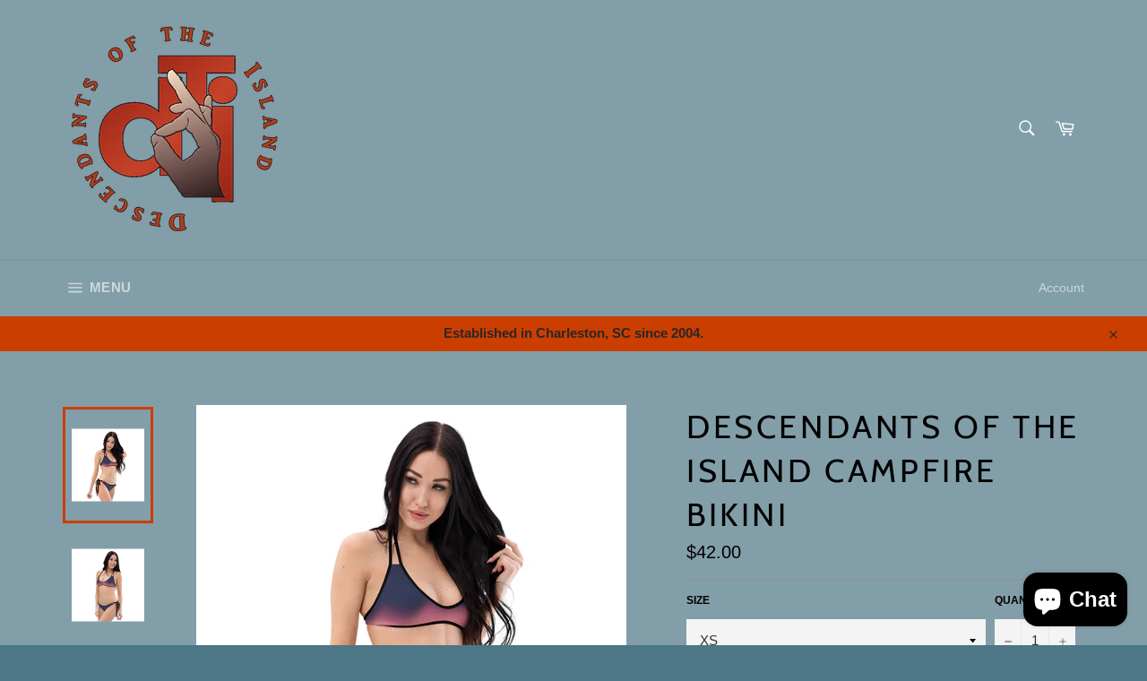

--- FILE ---
content_type: text/html; charset=utf-8
request_url: https://descendantsoftheisland.com/products/descendants-of-the-island-campfire-bikini
body_size: 31426
content:
<!doctype html>
<html class="no-js" lang="en">
<head>

  <meta charset="utf-8">
  <meta http-equiv="X-UA-Compatible" content="IE=edge,chrome=1">
  <meta name="viewport" content="width=device-width,initial-scale=1">
  <meta name="theme-color" content="#829ea9">

  
    <link rel="shortcut icon" href="//descendantsoftheisland.com/cdn/shop/files/dti1c-fro_32x32.png?v=1640233801" type="image/png">
  

  <link rel="canonical" href="https://descendantsoftheisland.com/products/descendants-of-the-island-campfire-bikini">
  <title>
  Descendants of the Island Campfire Bikini
  </title>

  
    <meta name="description" content="Feel the heat with this bright and comfortable bikini! The top is similar in style to a sports bra for extra support and a great look while lounging on sandy beaches. • 82% polyester, 18% spandex • Fabric weight: 6.78 oz/yd² (230 g/m²), weight may vary by 5% • Chlorine-resistant fabric • UPF 38-40 • Cheeky fit • Finish">
  

  <!-- /snippets/social-meta-tags.liquid -->




<meta property="og:site_name" content="Descendants of the Island ">
<meta property="og:url" content="https://descendantsoftheisland.com/products/descendants-of-the-island-campfire-bikini">
<meta property="og:title" content="Descendants of the Island Campfire Bikini">
<meta property="og:type" content="product">
<meta property="og:description" content="Feel the heat with this bright and comfortable bikini! The top is similar in style to a sports bra for extra support and a great look while lounging on sandy beaches. • 82% polyester, 18% spandex • Fabric weight: 6.78 oz/yd² (230 g/m²), weight may vary by 5% • Chlorine-resistant fabric • UPF 38-40 • Cheeky fit • Finish">

  <meta property="og:price:amount" content="42.00">
  <meta property="og:price:currency" content="USD">

<meta property="og:image" content="http://descendantsoftheisland.com/cdn/shop/products/all-over-print-bikini-black-right-view-of-bikini-inside-627738d5be581_1200x1200.jpg?v=1651980512"><meta property="og:image" content="http://descendantsoftheisland.com/cdn/shop/products/all-over-print-bikini-black-left-view-of-bikini-inside-627738d5be6b8_1200x1200.jpg?v=1651980513"><meta property="og:image" content="http://descendantsoftheisland.com/cdn/shop/products/all-over-print-bikini-black-left-view-of-bikini-outside-627738d5be76c_1200x1200.jpg?v=1651980514">
<meta property="og:image:secure_url" content="https://descendantsoftheisland.com/cdn/shop/products/all-over-print-bikini-black-right-view-of-bikini-inside-627738d5be581_1200x1200.jpg?v=1651980512"><meta property="og:image:secure_url" content="https://descendantsoftheisland.com/cdn/shop/products/all-over-print-bikini-black-left-view-of-bikini-inside-627738d5be6b8_1200x1200.jpg?v=1651980513"><meta property="og:image:secure_url" content="https://descendantsoftheisland.com/cdn/shop/products/all-over-print-bikini-black-left-view-of-bikini-outside-627738d5be76c_1200x1200.jpg?v=1651980514">


  <meta name="twitter:site" content="@DTI_Descendants">

<meta name="twitter:card" content="summary_large_image">
<meta name="twitter:title" content="Descendants of the Island Campfire Bikini">
<meta name="twitter:description" content="Feel the heat with this bright and comfortable bikini! The top is similar in style to a sports bra for extra support and a great look while lounging on sandy beaches. • 82% polyester, 18% spandex • Fabric weight: 6.78 oz/yd² (230 g/m²), weight may vary by 5% • Chlorine-resistant fabric • UPF 38-40 • Cheeky fit • Finish">

  <style data-shopify>
  :root {
    --color-body-text: #000000;
    --color-body: #829ea9;
  }
</style>


  <script>
    document.documentElement.className = document.documentElement.className.replace('no-js', 'js');
  </script>

  <link href="//descendantsoftheisland.com/cdn/shop/t/4/assets/theme.scss.css?v=69873201263129257801703237713" rel="stylesheet" type="text/css" media="all" />

  <script>
    window.theme = window.theme || {};

    theme.strings = {
      stockAvailable: "1 available",
      addToCart: "Add to Cart",
      soldOut: "Sold Out",
      unavailable: "Unavailable",
      noStockAvailable: "The item could not be added to your cart because there are not enough in stock.",
      willNotShipUntil: "Will not ship until [date]",
      willBeInStockAfter: "Will be in stock after [date]",
      totalCartDiscount: "You're saving [savings]",
      addressError: "Error looking up that address",
      addressNoResults: "No results for that address",
      addressQueryLimit: "You have exceeded the Google API usage limit. Consider upgrading to a \u003ca href=\"https:\/\/developers.google.com\/maps\/premium\/usage-limits\"\u003ePremium Plan\u003c\/a\u003e.",
      authError: "There was a problem authenticating your Google Maps API Key.",
      slideNumber: "Slide [slide_number], current"
    };
  </script>

  <script src="//descendantsoftheisland.com/cdn/shop/t/4/assets/lazysizes.min.js?v=56045284683979784691623696650" async="async"></script>

  

  <script src="//descendantsoftheisland.com/cdn/shop/t/4/assets/vendor.js?v=59352919779726365461623696652" defer="defer"></script>

  
    <script>
      window.theme = window.theme || {};
      theme.moneyFormat = "${{amount}}";
    </script>
  

  <script src="//descendantsoftheisland.com/cdn/shop/t/4/assets/theme.js?v=171366231195154451781623696651" defer="defer"></script>

  <script>window.performance && window.performance.mark && window.performance.mark('shopify.content_for_header.start');</script><meta name="facebook-domain-verification" content="m4yq3l3cgjr74arf23vdnl6ypce0av">
<meta name="facebook-domain-verification" content="eoz5dl1oz1jsjtm4iyowgpsbqzw4t3">
<meta id="shopify-digital-wallet" name="shopify-digital-wallet" content="/56621695168/digital_wallets/dialog">
<meta name="shopify-checkout-api-token" content="17959c84167540c8ad134b390c1ef8e1">
<meta id="in-context-paypal-metadata" data-shop-id="56621695168" data-venmo-supported="false" data-environment="production" data-locale="en_US" data-paypal-v4="true" data-currency="USD">
<link rel="alternate" hreflang="x-default" href="https://descendantsoftheisland.com/products/descendants-of-the-island-campfire-bikini">
<link rel="alternate" hreflang="en-AU" href="https://descendantsoftheisland.com/en-au/products/descendants-of-the-island-campfire-bikini">
<link rel="alternate" hreflang="en-CA" href="https://descendantsoftheisland.com/en-ca/products/descendants-of-the-island-campfire-bikini">
<link rel="alternate" hreflang="en-FR" href="https://descendantsoftheisland.com/en-fr/products/descendants-of-the-island-campfire-bikini">
<link rel="alternate" hreflang="en-DE" href="https://descendantsoftheisland.com/en-de/products/descendants-of-the-island-campfire-bikini">
<link rel="alternate" hreflang="en-JP" href="https://descendantsoftheisland.com/en-jp/products/descendants-of-the-island-campfire-bikini">
<link rel="alternate" hreflang="en-GB" href="https://descendantsoftheisland.com/en-gb/products/descendants-of-the-island-campfire-bikini">
<link rel="alternate" type="application/json+oembed" href="https://descendantsoftheisland.com/products/descendants-of-the-island-campfire-bikini.oembed">
<script async="async" src="/checkouts/internal/preloads.js?locale=en-US"></script>
<link rel="preconnect" href="https://shop.app" crossorigin="anonymous">
<script async="async" src="https://shop.app/checkouts/internal/preloads.js?locale=en-US&shop_id=56621695168" crossorigin="anonymous"></script>
<script id="apple-pay-shop-capabilities" type="application/json">{"shopId":56621695168,"countryCode":"US","currencyCode":"USD","merchantCapabilities":["supports3DS"],"merchantId":"gid:\/\/shopify\/Shop\/56621695168","merchantName":"Descendants of the Island ","requiredBillingContactFields":["postalAddress","email"],"requiredShippingContactFields":["postalAddress","email"],"shippingType":"shipping","supportedNetworks":["visa","masterCard","amex","discover","elo","jcb"],"total":{"type":"pending","label":"Descendants of the Island ","amount":"1.00"},"shopifyPaymentsEnabled":true,"supportsSubscriptions":true}</script>
<script id="shopify-features" type="application/json">{"accessToken":"17959c84167540c8ad134b390c1ef8e1","betas":["rich-media-storefront-analytics"],"domain":"descendantsoftheisland.com","predictiveSearch":true,"shopId":56621695168,"locale":"en"}</script>
<script>var Shopify = Shopify || {};
Shopify.shop = "descendantsoftheisland.myshopify.com";
Shopify.locale = "en";
Shopify.currency = {"active":"USD","rate":"1.0"};
Shopify.country = "US";
Shopify.theme = {"name":"Venture","id":123817885888,"schema_name":"Venture","schema_version":"12.5.1","theme_store_id":775,"role":"main"};
Shopify.theme.handle = "null";
Shopify.theme.style = {"id":null,"handle":null};
Shopify.cdnHost = "descendantsoftheisland.com/cdn";
Shopify.routes = Shopify.routes || {};
Shopify.routes.root = "/";</script>
<script type="module">!function(o){(o.Shopify=o.Shopify||{}).modules=!0}(window);</script>
<script>!function(o){function n(){var o=[];function n(){o.push(Array.prototype.slice.apply(arguments))}return n.q=o,n}var t=o.Shopify=o.Shopify||{};t.loadFeatures=n(),t.autoloadFeatures=n()}(window);</script>
<script>
  window.ShopifyPay = window.ShopifyPay || {};
  window.ShopifyPay.apiHost = "shop.app\/pay";
  window.ShopifyPay.redirectState = null;
</script>
<script id="shop-js-analytics" type="application/json">{"pageType":"product"}</script>
<script defer="defer" async type="module" src="//descendantsoftheisland.com/cdn/shopifycloud/shop-js/modules/v2/client.init-shop-cart-sync_DtuiiIyl.en.esm.js"></script>
<script defer="defer" async type="module" src="//descendantsoftheisland.com/cdn/shopifycloud/shop-js/modules/v2/chunk.common_CUHEfi5Q.esm.js"></script>
<script type="module">
  await import("//descendantsoftheisland.com/cdn/shopifycloud/shop-js/modules/v2/client.init-shop-cart-sync_DtuiiIyl.en.esm.js");
await import("//descendantsoftheisland.com/cdn/shopifycloud/shop-js/modules/v2/chunk.common_CUHEfi5Q.esm.js");

  window.Shopify.SignInWithShop?.initShopCartSync?.({"fedCMEnabled":true,"windoidEnabled":true});

</script>
<script defer="defer" async type="module" src="//descendantsoftheisland.com/cdn/shopifycloud/shop-js/modules/v2/client.payment-terms_CAtGlQYS.en.esm.js"></script>
<script defer="defer" async type="module" src="//descendantsoftheisland.com/cdn/shopifycloud/shop-js/modules/v2/chunk.common_CUHEfi5Q.esm.js"></script>
<script defer="defer" async type="module" src="//descendantsoftheisland.com/cdn/shopifycloud/shop-js/modules/v2/chunk.modal_BewljZkx.esm.js"></script>
<script type="module">
  await import("//descendantsoftheisland.com/cdn/shopifycloud/shop-js/modules/v2/client.payment-terms_CAtGlQYS.en.esm.js");
await import("//descendantsoftheisland.com/cdn/shopifycloud/shop-js/modules/v2/chunk.common_CUHEfi5Q.esm.js");
await import("//descendantsoftheisland.com/cdn/shopifycloud/shop-js/modules/v2/chunk.modal_BewljZkx.esm.js");

  
</script>
<script>
  window.Shopify = window.Shopify || {};
  if (!window.Shopify.featureAssets) window.Shopify.featureAssets = {};
  window.Shopify.featureAssets['shop-js'] = {"shop-cart-sync":["modules/v2/client.shop-cart-sync_DFoTY42P.en.esm.js","modules/v2/chunk.common_CUHEfi5Q.esm.js"],"init-fed-cm":["modules/v2/client.init-fed-cm_D2UNy1i2.en.esm.js","modules/v2/chunk.common_CUHEfi5Q.esm.js"],"init-shop-email-lookup-coordinator":["modules/v2/client.init-shop-email-lookup-coordinator_BQEe2rDt.en.esm.js","modules/v2/chunk.common_CUHEfi5Q.esm.js"],"shop-cash-offers":["modules/v2/client.shop-cash-offers_3CTtReFF.en.esm.js","modules/v2/chunk.common_CUHEfi5Q.esm.js","modules/v2/chunk.modal_BewljZkx.esm.js"],"shop-button":["modules/v2/client.shop-button_C6oxCjDL.en.esm.js","modules/v2/chunk.common_CUHEfi5Q.esm.js"],"init-windoid":["modules/v2/client.init-windoid_5pix8xhK.en.esm.js","modules/v2/chunk.common_CUHEfi5Q.esm.js"],"avatar":["modules/v2/client.avatar_BTnouDA3.en.esm.js"],"init-shop-cart-sync":["modules/v2/client.init-shop-cart-sync_DtuiiIyl.en.esm.js","modules/v2/chunk.common_CUHEfi5Q.esm.js"],"shop-toast-manager":["modules/v2/client.shop-toast-manager_BYv_8cH1.en.esm.js","modules/v2/chunk.common_CUHEfi5Q.esm.js"],"pay-button":["modules/v2/client.pay-button_FnF9EIkY.en.esm.js","modules/v2/chunk.common_CUHEfi5Q.esm.js"],"shop-login-button":["modules/v2/client.shop-login-button_CH1KUpOf.en.esm.js","modules/v2/chunk.common_CUHEfi5Q.esm.js","modules/v2/chunk.modal_BewljZkx.esm.js"],"init-customer-accounts-sign-up":["modules/v2/client.init-customer-accounts-sign-up_aj7QGgYS.en.esm.js","modules/v2/client.shop-login-button_CH1KUpOf.en.esm.js","modules/v2/chunk.common_CUHEfi5Q.esm.js","modules/v2/chunk.modal_BewljZkx.esm.js"],"init-shop-for-new-customer-accounts":["modules/v2/client.init-shop-for-new-customer-accounts_NbnYRf_7.en.esm.js","modules/v2/client.shop-login-button_CH1KUpOf.en.esm.js","modules/v2/chunk.common_CUHEfi5Q.esm.js","modules/v2/chunk.modal_BewljZkx.esm.js"],"init-customer-accounts":["modules/v2/client.init-customer-accounts_ppedhqCH.en.esm.js","modules/v2/client.shop-login-button_CH1KUpOf.en.esm.js","modules/v2/chunk.common_CUHEfi5Q.esm.js","modules/v2/chunk.modal_BewljZkx.esm.js"],"shop-follow-button":["modules/v2/client.shop-follow-button_CMIBBa6u.en.esm.js","modules/v2/chunk.common_CUHEfi5Q.esm.js","modules/v2/chunk.modal_BewljZkx.esm.js"],"lead-capture":["modules/v2/client.lead-capture_But0hIyf.en.esm.js","modules/v2/chunk.common_CUHEfi5Q.esm.js","modules/v2/chunk.modal_BewljZkx.esm.js"],"checkout-modal":["modules/v2/client.checkout-modal_BBxc70dQ.en.esm.js","modules/v2/chunk.common_CUHEfi5Q.esm.js","modules/v2/chunk.modal_BewljZkx.esm.js"],"shop-login":["modules/v2/client.shop-login_hM3Q17Kl.en.esm.js","modules/v2/chunk.common_CUHEfi5Q.esm.js","modules/v2/chunk.modal_BewljZkx.esm.js"],"payment-terms":["modules/v2/client.payment-terms_CAtGlQYS.en.esm.js","modules/v2/chunk.common_CUHEfi5Q.esm.js","modules/v2/chunk.modal_BewljZkx.esm.js"]};
</script>
<script>(function() {
  var isLoaded = false;
  function asyncLoad() {
    if (isLoaded) return;
    isLoaded = true;
    var urls = ["https:\/\/widgetic.com\/sdk\/sdk.js?shop=descendantsoftheisland.myshopify.com","https:\/\/zegsu.com\/shopify\/instagenie\/widget?version=1.0.0\u0026shop=descendantsoftheisland.myshopify.com\u0026token=1649737978\u0026shop=descendantsoftheisland.myshopify.com","\/\/cdn.shopify.com\/proxy\/da0e4246e5e840c4ca6cd8b407871c6f0b8b629f4f132328486d7f629a5f67de\/static.cdn.printful.com\/static\/js\/external\/shopify-product-customizer.js?v=0.28\u0026shop=descendantsoftheisland.myshopify.com\u0026sp-cache-control=cHVibGljLCBtYXgtYWdlPTkwMA"];
    for (var i = 0; i < urls.length; i++) {
      var s = document.createElement('script');
      s.type = 'text/javascript';
      s.async = true;
      s.src = urls[i];
      var x = document.getElementsByTagName('script')[0];
      x.parentNode.insertBefore(s, x);
    }
  };
  if(window.attachEvent) {
    window.attachEvent('onload', asyncLoad);
  } else {
    window.addEventListener('load', asyncLoad, false);
  }
})();</script>
<script id="__st">var __st={"a":56621695168,"offset":-21600,"reqid":"e2338b39-b04d-441d-bcf3-a33568720181-1766519156","pageurl":"descendantsoftheisland.com\/products\/descendants-of-the-island-campfire-bikini","u":"153d48a50e9a","p":"product","rtyp":"product","rid":7258376896704};</script>
<script>window.ShopifyPaypalV4VisibilityTracking = true;</script>
<script id="captcha-bootstrap">!function(){'use strict';const t='contact',e='account',n='new_comment',o=[[t,t],['blogs',n],['comments',n],[t,'customer']],c=[[e,'customer_login'],[e,'guest_login'],[e,'recover_customer_password'],[e,'create_customer']],r=t=>t.map((([t,e])=>`form[action*='/${t}']:not([data-nocaptcha='true']) input[name='form_type'][value='${e}']`)).join(','),a=t=>()=>t?[...document.querySelectorAll(t)].map((t=>t.form)):[];function s(){const t=[...o],e=r(t);return a(e)}const i='password',u='form_key',d=['recaptcha-v3-token','g-recaptcha-response','h-captcha-response',i],f=()=>{try{return window.sessionStorage}catch{return}},m='__shopify_v',_=t=>t.elements[u];function p(t,e,n=!1){try{const o=window.sessionStorage,c=JSON.parse(o.getItem(e)),{data:r}=function(t){const{data:e,action:n}=t;return t[m]||n?{data:e,action:n}:{data:t,action:n}}(c);for(const[e,n]of Object.entries(r))t.elements[e]&&(t.elements[e].value=n);n&&o.removeItem(e)}catch(o){console.error('form repopulation failed',{error:o})}}const l='form_type',E='cptcha';function T(t){t.dataset[E]=!0}const w=window,h=w.document,L='Shopify',v='ce_forms',y='captcha';let A=!1;((t,e)=>{const n=(g='f06e6c50-85a8-45c8-87d0-21a2b65856fe',I='https://cdn.shopify.com/shopifycloud/storefront-forms-hcaptcha/ce_storefront_forms_captcha_hcaptcha.v1.5.2.iife.js',D={infoText:'Protected by hCaptcha',privacyText:'Privacy',termsText:'Terms'},(t,e,n)=>{const o=w[L][v],c=o.bindForm;if(c)return c(t,g,e,D).then(n);var r;o.q.push([[t,g,e,D],n]),r=I,A||(h.body.append(Object.assign(h.createElement('script'),{id:'captcha-provider',async:!0,src:r})),A=!0)});var g,I,D;w[L]=w[L]||{},w[L][v]=w[L][v]||{},w[L][v].q=[],w[L][y]=w[L][y]||{},w[L][y].protect=function(t,e){n(t,void 0,e),T(t)},Object.freeze(w[L][y]),function(t,e,n,w,h,L){const[v,y,A,g]=function(t,e,n){const i=e?o:[],u=t?c:[],d=[...i,...u],f=r(d),m=r(i),_=r(d.filter((([t,e])=>n.includes(e))));return[a(f),a(m),a(_),s()]}(w,h,L),I=t=>{const e=t.target;return e instanceof HTMLFormElement?e:e&&e.form},D=t=>v().includes(t);t.addEventListener('submit',(t=>{const e=I(t);if(!e)return;const n=D(e)&&!e.dataset.hcaptchaBound&&!e.dataset.recaptchaBound,o=_(e),c=g().includes(e)&&(!o||!o.value);(n||c)&&t.preventDefault(),c&&!n&&(function(t){try{if(!f())return;!function(t){const e=f();if(!e)return;const n=_(t);if(!n)return;const o=n.value;o&&e.removeItem(o)}(t);const e=Array.from(Array(32),(()=>Math.random().toString(36)[2])).join('');!function(t,e){_(t)||t.append(Object.assign(document.createElement('input'),{type:'hidden',name:u})),t.elements[u].value=e}(t,e),function(t,e){const n=f();if(!n)return;const o=[...t.querySelectorAll(`input[type='${i}']`)].map((({name:t})=>t)),c=[...d,...o],r={};for(const[a,s]of new FormData(t).entries())c.includes(a)||(r[a]=s);n.setItem(e,JSON.stringify({[m]:1,action:t.action,data:r}))}(t,e)}catch(e){console.error('failed to persist form',e)}}(e),e.submit())}));const S=(t,e)=>{t&&!t.dataset[E]&&(n(t,e.some((e=>e===t))),T(t))};for(const o of['focusin','change'])t.addEventListener(o,(t=>{const e=I(t);D(e)&&S(e,y())}));const B=e.get('form_key'),M=e.get(l),P=B&&M;t.addEventListener('DOMContentLoaded',(()=>{const t=y();if(P)for(const e of t)e.elements[l].value===M&&p(e,B);[...new Set([...A(),...v().filter((t=>'true'===t.dataset.shopifyCaptcha))])].forEach((e=>S(e,t)))}))}(h,new URLSearchParams(w.location.search),n,t,e,['guest_login'])})(!0,!0)}();</script>
<script integrity="sha256-4kQ18oKyAcykRKYeNunJcIwy7WH5gtpwJnB7kiuLZ1E=" data-source-attribution="shopify.loadfeatures" defer="defer" src="//descendantsoftheisland.com/cdn/shopifycloud/storefront/assets/storefront/load_feature-a0a9edcb.js" crossorigin="anonymous"></script>
<script crossorigin="anonymous" defer="defer" src="//descendantsoftheisland.com/cdn/shopifycloud/storefront/assets/shopify_pay/storefront-65b4c6d7.js?v=20250812"></script>
<script data-source-attribution="shopify.dynamic_checkout.dynamic.init">var Shopify=Shopify||{};Shopify.PaymentButton=Shopify.PaymentButton||{isStorefrontPortableWallets:!0,init:function(){window.Shopify.PaymentButton.init=function(){};var t=document.createElement("script");t.src="https://descendantsoftheisland.com/cdn/shopifycloud/portable-wallets/latest/portable-wallets.en.js",t.type="module",document.head.appendChild(t)}};
</script>
<script data-source-attribution="shopify.dynamic_checkout.buyer_consent">
  function portableWalletsHideBuyerConsent(e){var t=document.getElementById("shopify-buyer-consent"),n=document.getElementById("shopify-subscription-policy-button");t&&n&&(t.classList.add("hidden"),t.setAttribute("aria-hidden","true"),n.removeEventListener("click",e))}function portableWalletsShowBuyerConsent(e){var t=document.getElementById("shopify-buyer-consent"),n=document.getElementById("shopify-subscription-policy-button");t&&n&&(t.classList.remove("hidden"),t.removeAttribute("aria-hidden"),n.addEventListener("click",e))}window.Shopify?.PaymentButton&&(window.Shopify.PaymentButton.hideBuyerConsent=portableWalletsHideBuyerConsent,window.Shopify.PaymentButton.showBuyerConsent=portableWalletsShowBuyerConsent);
</script>
<script>
  function portableWalletsCleanup(e){e&&e.src&&console.error("Failed to load portable wallets script "+e.src);var t=document.querySelectorAll("shopify-accelerated-checkout .shopify-payment-button__skeleton, shopify-accelerated-checkout-cart .wallet-cart-button__skeleton"),e=document.getElementById("shopify-buyer-consent");for(let e=0;e<t.length;e++)t[e].remove();e&&e.remove()}function portableWalletsNotLoadedAsModule(e){e instanceof ErrorEvent&&"string"==typeof e.message&&e.message.includes("import.meta")&&"string"==typeof e.filename&&e.filename.includes("portable-wallets")&&(window.removeEventListener("error",portableWalletsNotLoadedAsModule),window.Shopify.PaymentButton.failedToLoad=e,"loading"===document.readyState?document.addEventListener("DOMContentLoaded",window.Shopify.PaymentButton.init):window.Shopify.PaymentButton.init())}window.addEventListener("error",portableWalletsNotLoadedAsModule);
</script>

<script type="module" src="https://descendantsoftheisland.com/cdn/shopifycloud/portable-wallets/latest/portable-wallets.en.js" onError="portableWalletsCleanup(this)" crossorigin="anonymous"></script>
<script nomodule>
  document.addEventListener("DOMContentLoaded", portableWalletsCleanup);
</script>

<link id="shopify-accelerated-checkout-styles" rel="stylesheet" media="screen" href="https://descendantsoftheisland.com/cdn/shopifycloud/portable-wallets/latest/accelerated-checkout-backwards-compat.css" crossorigin="anonymous">
<style id="shopify-accelerated-checkout-cart">
        #shopify-buyer-consent {
  margin-top: 1em;
  display: inline-block;
  width: 100%;
}

#shopify-buyer-consent.hidden {
  display: none;
}

#shopify-subscription-policy-button {
  background: none;
  border: none;
  padding: 0;
  text-decoration: underline;
  font-size: inherit;
  cursor: pointer;
}

#shopify-subscription-policy-button::before {
  box-shadow: none;
}

      </style>

<script>window.performance && window.performance.mark && window.performance.mark('shopify.content_for_header.end');</script>
<script src="https://cdn.shopify.com/extensions/7bc9bb47-adfa-4267-963e-cadee5096caf/inbox-1252/assets/inbox-chat-loader.js" type="text/javascript" defer="defer"></script>
<link href="https://monorail-edge.shopifysvc.com" rel="dns-prefetch">
<script>(function(){if ("sendBeacon" in navigator && "performance" in window) {try {var session_token_from_headers = performance.getEntriesByType('navigation')[0].serverTiming.find(x => x.name == '_s').description;} catch {var session_token_from_headers = undefined;}var session_cookie_matches = document.cookie.match(/_shopify_s=([^;]*)/);var session_token_from_cookie = session_cookie_matches && session_cookie_matches.length === 2 ? session_cookie_matches[1] : "";var session_token = session_token_from_headers || session_token_from_cookie || "";function handle_abandonment_event(e) {var entries = performance.getEntries().filter(function(entry) {return /monorail-edge.shopifysvc.com/.test(entry.name);});if (!window.abandonment_tracked && entries.length === 0) {window.abandonment_tracked = true;var currentMs = Date.now();var navigation_start = performance.timing.navigationStart;var payload = {shop_id: 56621695168,url: window.location.href,navigation_start,duration: currentMs - navigation_start,session_token,page_type: "product"};window.navigator.sendBeacon("https://monorail-edge.shopifysvc.com/v1/produce", JSON.stringify({schema_id: "online_store_buyer_site_abandonment/1.1",payload: payload,metadata: {event_created_at_ms: currentMs,event_sent_at_ms: currentMs}}));}}window.addEventListener('pagehide', handle_abandonment_event);}}());</script>
<script id="web-pixels-manager-setup">(function e(e,d,r,n,o){if(void 0===o&&(o={}),!Boolean(null===(a=null===(i=window.Shopify)||void 0===i?void 0:i.analytics)||void 0===a?void 0:a.replayQueue)){var i,a;window.Shopify=window.Shopify||{};var t=window.Shopify;t.analytics=t.analytics||{};var s=t.analytics;s.replayQueue=[],s.publish=function(e,d,r){return s.replayQueue.push([e,d,r]),!0};try{self.performance.mark("wpm:start")}catch(e){}var l=function(){var e={modern:/Edge?\/(1{2}[4-9]|1[2-9]\d|[2-9]\d{2}|\d{4,})\.\d+(\.\d+|)|Firefox\/(1{2}[4-9]|1[2-9]\d|[2-9]\d{2}|\d{4,})\.\d+(\.\d+|)|Chrom(ium|e)\/(9{2}|\d{3,})\.\d+(\.\d+|)|(Maci|X1{2}).+ Version\/(15\.\d+|(1[6-9]|[2-9]\d|\d{3,})\.\d+)([,.]\d+|)( \(\w+\)|)( Mobile\/\w+|) Safari\/|Chrome.+OPR\/(9{2}|\d{3,})\.\d+\.\d+|(CPU[ +]OS|iPhone[ +]OS|CPU[ +]iPhone|CPU IPhone OS|CPU iPad OS)[ +]+(15[._]\d+|(1[6-9]|[2-9]\d|\d{3,})[._]\d+)([._]\d+|)|Android:?[ /-](13[3-9]|1[4-9]\d|[2-9]\d{2}|\d{4,})(\.\d+|)(\.\d+|)|Android.+Firefox\/(13[5-9]|1[4-9]\d|[2-9]\d{2}|\d{4,})\.\d+(\.\d+|)|Android.+Chrom(ium|e)\/(13[3-9]|1[4-9]\d|[2-9]\d{2}|\d{4,})\.\d+(\.\d+|)|SamsungBrowser\/([2-9]\d|\d{3,})\.\d+/,legacy:/Edge?\/(1[6-9]|[2-9]\d|\d{3,})\.\d+(\.\d+|)|Firefox\/(5[4-9]|[6-9]\d|\d{3,})\.\d+(\.\d+|)|Chrom(ium|e)\/(5[1-9]|[6-9]\d|\d{3,})\.\d+(\.\d+|)([\d.]+$|.*Safari\/(?![\d.]+ Edge\/[\d.]+$))|(Maci|X1{2}).+ Version\/(10\.\d+|(1[1-9]|[2-9]\d|\d{3,})\.\d+)([,.]\d+|)( \(\w+\)|)( Mobile\/\w+|) Safari\/|Chrome.+OPR\/(3[89]|[4-9]\d|\d{3,})\.\d+\.\d+|(CPU[ +]OS|iPhone[ +]OS|CPU[ +]iPhone|CPU IPhone OS|CPU iPad OS)[ +]+(10[._]\d+|(1[1-9]|[2-9]\d|\d{3,})[._]\d+)([._]\d+|)|Android:?[ /-](13[3-9]|1[4-9]\d|[2-9]\d{2}|\d{4,})(\.\d+|)(\.\d+|)|Mobile Safari.+OPR\/([89]\d|\d{3,})\.\d+\.\d+|Android.+Firefox\/(13[5-9]|1[4-9]\d|[2-9]\d{2}|\d{4,})\.\d+(\.\d+|)|Android.+Chrom(ium|e)\/(13[3-9]|1[4-9]\d|[2-9]\d{2}|\d{4,})\.\d+(\.\d+|)|Android.+(UC? ?Browser|UCWEB|U3)[ /]?(15\.([5-9]|\d{2,})|(1[6-9]|[2-9]\d|\d{3,})\.\d+)\.\d+|SamsungBrowser\/(5\.\d+|([6-9]|\d{2,})\.\d+)|Android.+MQ{2}Browser\/(14(\.(9|\d{2,})|)|(1[5-9]|[2-9]\d|\d{3,})(\.\d+|))(\.\d+|)|K[Aa][Ii]OS\/(3\.\d+|([4-9]|\d{2,})\.\d+)(\.\d+|)/},d=e.modern,r=e.legacy,n=navigator.userAgent;return n.match(d)?"modern":n.match(r)?"legacy":"unknown"}(),u="modern"===l?"modern":"legacy",c=(null!=n?n:{modern:"",legacy:""})[u],f=function(e){return[e.baseUrl,"/wpm","/b",e.hashVersion,"modern"===e.buildTarget?"m":"l",".js"].join("")}({baseUrl:d,hashVersion:r,buildTarget:u}),m=function(e){var d=e.version,r=e.bundleTarget,n=e.surface,o=e.pageUrl,i=e.monorailEndpoint;return{emit:function(e){var a=e.status,t=e.errorMsg,s=(new Date).getTime(),l=JSON.stringify({metadata:{event_sent_at_ms:s},events:[{schema_id:"web_pixels_manager_load/3.1",payload:{version:d,bundle_target:r,page_url:o,status:a,surface:n,error_msg:t},metadata:{event_created_at_ms:s}}]});if(!i)return console&&console.warn&&console.warn("[Web Pixels Manager] No Monorail endpoint provided, skipping logging."),!1;try{return self.navigator.sendBeacon.bind(self.navigator)(i,l)}catch(e){}var u=new XMLHttpRequest;try{return u.open("POST",i,!0),u.setRequestHeader("Content-Type","text/plain"),u.send(l),!0}catch(e){return console&&console.warn&&console.warn("[Web Pixels Manager] Got an unhandled error while logging to Monorail."),!1}}}}({version:r,bundleTarget:l,surface:e.surface,pageUrl:self.location.href,monorailEndpoint:e.monorailEndpoint});try{o.browserTarget=l,function(e){var d=e.src,r=e.async,n=void 0===r||r,o=e.onload,i=e.onerror,a=e.sri,t=e.scriptDataAttributes,s=void 0===t?{}:t,l=document.createElement("script"),u=document.querySelector("head"),c=document.querySelector("body");if(l.async=n,l.src=d,a&&(l.integrity=a,l.crossOrigin="anonymous"),s)for(var f in s)if(Object.prototype.hasOwnProperty.call(s,f))try{l.dataset[f]=s[f]}catch(e){}if(o&&l.addEventListener("load",o),i&&l.addEventListener("error",i),u)u.appendChild(l);else{if(!c)throw new Error("Did not find a head or body element to append the script");c.appendChild(l)}}({src:f,async:!0,onload:function(){if(!function(){var e,d;return Boolean(null===(d=null===(e=window.Shopify)||void 0===e?void 0:e.analytics)||void 0===d?void 0:d.initialized)}()){var d=window.webPixelsManager.init(e)||void 0;if(d){var r=window.Shopify.analytics;r.replayQueue.forEach((function(e){var r=e[0],n=e[1],o=e[2];d.publishCustomEvent(r,n,o)})),r.replayQueue=[],r.publish=d.publishCustomEvent,r.visitor=d.visitor,r.initialized=!0}}},onerror:function(){return m.emit({status:"failed",errorMsg:"".concat(f," has failed to load")})},sri:function(e){var d=/^sha384-[A-Za-z0-9+/=]+$/;return"string"==typeof e&&d.test(e)}(c)?c:"",scriptDataAttributes:o}),m.emit({status:"loading"})}catch(e){m.emit({status:"failed",errorMsg:(null==e?void 0:e.message)||"Unknown error"})}}})({shopId: 56621695168,storefrontBaseUrl: "https://descendantsoftheisland.com",extensionsBaseUrl: "https://extensions.shopifycdn.com/cdn/shopifycloud/web-pixels-manager",monorailEndpoint: "https://monorail-edge.shopifysvc.com/unstable/produce_batch",surface: "storefront-renderer",enabledBetaFlags: ["2dca8a86","a0d5f9d2"],webPixelsConfigList: [{"id":"625443008","configuration":"{\"storeIdentity\":\"descendantsoftheisland.myshopify.com\",\"baseURL\":\"https:\\\/\\\/api.printful.com\\\/shopify-pixels\"}","eventPayloadVersion":"v1","runtimeContext":"STRICT","scriptVersion":"74f275712857ab41bea9d998dcb2f9da","type":"APP","apiClientId":156624,"privacyPurposes":["ANALYTICS","MARKETING","SALE_OF_DATA"],"dataSharingAdjustments":{"protectedCustomerApprovalScopes":["read_customer_address","read_customer_email","read_customer_name","read_customer_personal_data","read_customer_phone"]}},{"id":"253755584","configuration":"{\"pixel_id\":\"417187056437424\",\"pixel_type\":\"facebook_pixel\",\"metaapp_system_user_token\":\"-\"}","eventPayloadVersion":"v1","runtimeContext":"OPEN","scriptVersion":"ca16bc87fe92b6042fbaa3acc2fbdaa6","type":"APP","apiClientId":2329312,"privacyPurposes":["ANALYTICS","MARKETING","SALE_OF_DATA"],"dataSharingAdjustments":{"protectedCustomerApprovalScopes":["read_customer_address","read_customer_email","read_customer_name","read_customer_personal_data","read_customer_phone"]}},{"id":"shopify-app-pixel","configuration":"{}","eventPayloadVersion":"v1","runtimeContext":"STRICT","scriptVersion":"0450","apiClientId":"shopify-pixel","type":"APP","privacyPurposes":["ANALYTICS","MARKETING"]},{"id":"shopify-custom-pixel","eventPayloadVersion":"v1","runtimeContext":"LAX","scriptVersion":"0450","apiClientId":"shopify-pixel","type":"CUSTOM","privacyPurposes":["ANALYTICS","MARKETING"]}],isMerchantRequest: false,initData: {"shop":{"name":"Descendants of the Island ","paymentSettings":{"currencyCode":"USD"},"myshopifyDomain":"descendantsoftheisland.myshopify.com","countryCode":"US","storefrontUrl":"https:\/\/descendantsoftheisland.com"},"customer":null,"cart":null,"checkout":null,"productVariants":[{"price":{"amount":42.0,"currencyCode":"USD"},"product":{"title":"Descendants of the Island Campfire Bikini","vendor":"Descendants of the Island","id":"7258376896704","untranslatedTitle":"Descendants of the Island Campfire Bikini","url":"\/products\/descendants-of-the-island-campfire-bikini","type":""},"id":"42753676214464","image":{"src":"\/\/descendantsoftheisland.com\/cdn\/shop\/products\/all-over-print-bikini-black-right-view-of-bikini-inside-627738d5be581.jpg?v=1651980512"},"sku":"7448271_9028","title":"XS","untranslatedTitle":"XS"},{"price":{"amount":42.0,"currencyCode":"USD"},"product":{"title":"Descendants of the Island Campfire Bikini","vendor":"Descendants of the Island","id":"7258376896704","untranslatedTitle":"Descendants of the Island Campfire Bikini","url":"\/products\/descendants-of-the-island-campfire-bikini","type":""},"id":"42753676247232","image":{"src":"\/\/descendantsoftheisland.com\/cdn\/shop\/products\/all-over-print-bikini-black-right-view-of-bikini-inside-627738d5be581.jpg?v=1651980512"},"sku":"7448271_9029","title":"S","untranslatedTitle":"S"},{"price":{"amount":42.0,"currencyCode":"USD"},"product":{"title":"Descendants of the Island Campfire Bikini","vendor":"Descendants of the Island","id":"7258376896704","untranslatedTitle":"Descendants of the Island Campfire Bikini","url":"\/products\/descendants-of-the-island-campfire-bikini","type":""},"id":"42753676280000","image":{"src":"\/\/descendantsoftheisland.com\/cdn\/shop\/products\/all-over-print-bikini-black-right-view-of-bikini-inside-627738d5be581.jpg?v=1651980512"},"sku":"7448271_9030","title":"M","untranslatedTitle":"M"},{"price":{"amount":42.0,"currencyCode":"USD"},"product":{"title":"Descendants of the Island Campfire Bikini","vendor":"Descendants of the Island","id":"7258376896704","untranslatedTitle":"Descendants of the Island Campfire Bikini","url":"\/products\/descendants-of-the-island-campfire-bikini","type":""},"id":"42753676312768","image":{"src":"\/\/descendantsoftheisland.com\/cdn\/shop\/products\/all-over-print-bikini-black-right-view-of-bikini-inside-627738d5be581.jpg?v=1651980512"},"sku":"7448271_9031","title":"L","untranslatedTitle":"L"},{"price":{"amount":42.0,"currencyCode":"USD"},"product":{"title":"Descendants of the Island Campfire Bikini","vendor":"Descendants of the Island","id":"7258376896704","untranslatedTitle":"Descendants of the Island Campfire Bikini","url":"\/products\/descendants-of-the-island-campfire-bikini","type":""},"id":"42753676345536","image":{"src":"\/\/descendantsoftheisland.com\/cdn\/shop\/products\/all-over-print-bikini-black-right-view-of-bikini-inside-627738d5be581.jpg?v=1651980512"},"sku":"7448271_9032","title":"XL","untranslatedTitle":"XL"},{"price":{"amount":42.0,"currencyCode":"USD"},"product":{"title":"Descendants of the Island Campfire Bikini","vendor":"Descendants of the Island","id":"7258376896704","untranslatedTitle":"Descendants of the Island Campfire Bikini","url":"\/products\/descendants-of-the-island-campfire-bikini","type":""},"id":"42753676378304","image":{"src":"\/\/descendantsoftheisland.com\/cdn\/shop\/products\/all-over-print-bikini-black-right-view-of-bikini-inside-627738d5be581.jpg?v=1651980512"},"sku":"7448271_9033","title":"2XL","untranslatedTitle":"2XL"},{"price":{"amount":42.0,"currencyCode":"USD"},"product":{"title":"Descendants of the Island Campfire Bikini","vendor":"Descendants of the Island","id":"7258376896704","untranslatedTitle":"Descendants of the Island Campfire Bikini","url":"\/products\/descendants-of-the-island-campfire-bikini","type":""},"id":"42753676411072","image":{"src":"\/\/descendantsoftheisland.com\/cdn\/shop\/products\/all-over-print-bikini-black-right-view-of-bikini-inside-627738d5be581.jpg?v=1651980512"},"sku":"7448271_9034","title":"3XL","untranslatedTitle":"3XL"}],"purchasingCompany":null},},"https://descendantsoftheisland.com/cdn","da62cc92w68dfea28pcf9825a4m392e00d0",{"modern":"","legacy":""},{"shopId":"56621695168","storefrontBaseUrl":"https:\/\/descendantsoftheisland.com","extensionBaseUrl":"https:\/\/extensions.shopifycdn.com\/cdn\/shopifycloud\/web-pixels-manager","surface":"storefront-renderer","enabledBetaFlags":"[\"2dca8a86\", \"a0d5f9d2\"]","isMerchantRequest":"false","hashVersion":"da62cc92w68dfea28pcf9825a4m392e00d0","publish":"custom","events":"[[\"page_viewed\",{}],[\"product_viewed\",{\"productVariant\":{\"price\":{\"amount\":42.0,\"currencyCode\":\"USD\"},\"product\":{\"title\":\"Descendants of the Island Campfire Bikini\",\"vendor\":\"Descendants of the Island\",\"id\":\"7258376896704\",\"untranslatedTitle\":\"Descendants of the Island Campfire Bikini\",\"url\":\"\/products\/descendants-of-the-island-campfire-bikini\",\"type\":\"\"},\"id\":\"42753676214464\",\"image\":{\"src\":\"\/\/descendantsoftheisland.com\/cdn\/shop\/products\/all-over-print-bikini-black-right-view-of-bikini-inside-627738d5be581.jpg?v=1651980512\"},\"sku\":\"7448271_9028\",\"title\":\"XS\",\"untranslatedTitle\":\"XS\"}}]]"});</script><script>
  window.ShopifyAnalytics = window.ShopifyAnalytics || {};
  window.ShopifyAnalytics.meta = window.ShopifyAnalytics.meta || {};
  window.ShopifyAnalytics.meta.currency = 'USD';
  var meta = {"product":{"id":7258376896704,"gid":"gid:\/\/shopify\/Product\/7258376896704","vendor":"Descendants of the Island","type":"","handle":"descendants-of-the-island-campfire-bikini","variants":[{"id":42753676214464,"price":4200,"name":"Descendants of the Island Campfire Bikini - XS","public_title":"XS","sku":"7448271_9028"},{"id":42753676247232,"price":4200,"name":"Descendants of the Island Campfire Bikini - S","public_title":"S","sku":"7448271_9029"},{"id":42753676280000,"price":4200,"name":"Descendants of the Island Campfire Bikini - M","public_title":"M","sku":"7448271_9030"},{"id":42753676312768,"price":4200,"name":"Descendants of the Island Campfire Bikini - L","public_title":"L","sku":"7448271_9031"},{"id":42753676345536,"price":4200,"name":"Descendants of the Island Campfire Bikini - XL","public_title":"XL","sku":"7448271_9032"},{"id":42753676378304,"price":4200,"name":"Descendants of the Island Campfire Bikini - 2XL","public_title":"2XL","sku":"7448271_9033"},{"id":42753676411072,"price":4200,"name":"Descendants of the Island Campfire Bikini - 3XL","public_title":"3XL","sku":"7448271_9034"}],"remote":false},"page":{"pageType":"product","resourceType":"product","resourceId":7258376896704,"requestId":"e2338b39-b04d-441d-bcf3-a33568720181-1766519156"}};
  for (var attr in meta) {
    window.ShopifyAnalytics.meta[attr] = meta[attr];
  }
</script>
<script class="analytics">
  (function () {
    var customDocumentWrite = function(content) {
      var jquery = null;

      if (window.jQuery) {
        jquery = window.jQuery;
      } else if (window.Checkout && window.Checkout.$) {
        jquery = window.Checkout.$;
      }

      if (jquery) {
        jquery('body').append(content);
      }
    };

    var hasLoggedConversion = function(token) {
      if (token) {
        return document.cookie.indexOf('loggedConversion=' + token) !== -1;
      }
      return false;
    }

    var setCookieIfConversion = function(token) {
      if (token) {
        var twoMonthsFromNow = new Date(Date.now());
        twoMonthsFromNow.setMonth(twoMonthsFromNow.getMonth() + 2);

        document.cookie = 'loggedConversion=' + token + '; expires=' + twoMonthsFromNow;
      }
    }

    var trekkie = window.ShopifyAnalytics.lib = window.trekkie = window.trekkie || [];
    if (trekkie.integrations) {
      return;
    }
    trekkie.methods = [
      'identify',
      'page',
      'ready',
      'track',
      'trackForm',
      'trackLink'
    ];
    trekkie.factory = function(method) {
      return function() {
        var args = Array.prototype.slice.call(arguments);
        args.unshift(method);
        trekkie.push(args);
        return trekkie;
      };
    };
    for (var i = 0; i < trekkie.methods.length; i++) {
      var key = trekkie.methods[i];
      trekkie[key] = trekkie.factory(key);
    }
    trekkie.load = function(config) {
      trekkie.config = config || {};
      trekkie.config.initialDocumentCookie = document.cookie;
      var first = document.getElementsByTagName('script')[0];
      var script = document.createElement('script');
      script.type = 'text/javascript';
      script.onerror = function(e) {
        var scriptFallback = document.createElement('script');
        scriptFallback.type = 'text/javascript';
        scriptFallback.onerror = function(error) {
                var Monorail = {
      produce: function produce(monorailDomain, schemaId, payload) {
        var currentMs = new Date().getTime();
        var event = {
          schema_id: schemaId,
          payload: payload,
          metadata: {
            event_created_at_ms: currentMs,
            event_sent_at_ms: currentMs
          }
        };
        return Monorail.sendRequest("https://" + monorailDomain + "/v1/produce", JSON.stringify(event));
      },
      sendRequest: function sendRequest(endpointUrl, payload) {
        // Try the sendBeacon API
        if (window && window.navigator && typeof window.navigator.sendBeacon === 'function' && typeof window.Blob === 'function' && !Monorail.isIos12()) {
          var blobData = new window.Blob([payload], {
            type: 'text/plain'
          });

          if (window.navigator.sendBeacon(endpointUrl, blobData)) {
            return true;
          } // sendBeacon was not successful

        } // XHR beacon

        var xhr = new XMLHttpRequest();

        try {
          xhr.open('POST', endpointUrl);
          xhr.setRequestHeader('Content-Type', 'text/plain');
          xhr.send(payload);
        } catch (e) {
          console.log(e);
        }

        return false;
      },
      isIos12: function isIos12() {
        return window.navigator.userAgent.lastIndexOf('iPhone; CPU iPhone OS 12_') !== -1 || window.navigator.userAgent.lastIndexOf('iPad; CPU OS 12_') !== -1;
      }
    };
    Monorail.produce('monorail-edge.shopifysvc.com',
      'trekkie_storefront_load_errors/1.1',
      {shop_id: 56621695168,
      theme_id: 123817885888,
      app_name: "storefront",
      context_url: window.location.href,
      source_url: "//descendantsoftheisland.com/cdn/s/trekkie.storefront.8f32c7f0b513e73f3235c26245676203e1209161.min.js"});

        };
        scriptFallback.async = true;
        scriptFallback.src = '//descendantsoftheisland.com/cdn/s/trekkie.storefront.8f32c7f0b513e73f3235c26245676203e1209161.min.js';
        first.parentNode.insertBefore(scriptFallback, first);
      };
      script.async = true;
      script.src = '//descendantsoftheisland.com/cdn/s/trekkie.storefront.8f32c7f0b513e73f3235c26245676203e1209161.min.js';
      first.parentNode.insertBefore(script, first);
    };
    trekkie.load(
      {"Trekkie":{"appName":"storefront","development":false,"defaultAttributes":{"shopId":56621695168,"isMerchantRequest":null,"themeId":123817885888,"themeCityHash":"4355646585749515448","contentLanguage":"en","currency":"USD","eventMetadataId":"a61f725f-0145-4637-a443-8346c5073861"},"isServerSideCookieWritingEnabled":true,"monorailRegion":"shop_domain","enabledBetaFlags":["65f19447"]},"Session Attribution":{},"S2S":{"facebookCapiEnabled":true,"source":"trekkie-storefront-renderer","apiClientId":580111}}
    );

    var loaded = false;
    trekkie.ready(function() {
      if (loaded) return;
      loaded = true;

      window.ShopifyAnalytics.lib = window.trekkie;

      var originalDocumentWrite = document.write;
      document.write = customDocumentWrite;
      try { window.ShopifyAnalytics.merchantGoogleAnalytics.call(this); } catch(error) {};
      document.write = originalDocumentWrite;

      window.ShopifyAnalytics.lib.page(null,{"pageType":"product","resourceType":"product","resourceId":7258376896704,"requestId":"e2338b39-b04d-441d-bcf3-a33568720181-1766519156","shopifyEmitted":true});

      var match = window.location.pathname.match(/checkouts\/(.+)\/(thank_you|post_purchase)/)
      var token = match? match[1]: undefined;
      if (!hasLoggedConversion(token)) {
        setCookieIfConversion(token);
        window.ShopifyAnalytics.lib.track("Viewed Product",{"currency":"USD","variantId":42753676214464,"productId":7258376896704,"productGid":"gid:\/\/shopify\/Product\/7258376896704","name":"Descendants of the Island Campfire Bikini - XS","price":"42.00","sku":"7448271_9028","brand":"Descendants of the Island","variant":"XS","category":"","nonInteraction":true,"remote":false},undefined,undefined,{"shopifyEmitted":true});
      window.ShopifyAnalytics.lib.track("monorail:\/\/trekkie_storefront_viewed_product\/1.1",{"currency":"USD","variantId":42753676214464,"productId":7258376896704,"productGid":"gid:\/\/shopify\/Product\/7258376896704","name":"Descendants of the Island Campfire Bikini - XS","price":"42.00","sku":"7448271_9028","brand":"Descendants of the Island","variant":"XS","category":"","nonInteraction":true,"remote":false,"referer":"https:\/\/descendantsoftheisland.com\/products\/descendants-of-the-island-campfire-bikini"});
      }
    });


        var eventsListenerScript = document.createElement('script');
        eventsListenerScript.async = true;
        eventsListenerScript.src = "//descendantsoftheisland.com/cdn/shopifycloud/storefront/assets/shop_events_listener-3da45d37.js";
        document.getElementsByTagName('head')[0].appendChild(eventsListenerScript);

})();</script>
<script
  defer
  src="https://descendantsoftheisland.com/cdn/shopifycloud/perf-kit/shopify-perf-kit-2.1.2.min.js"
  data-application="storefront-renderer"
  data-shop-id="56621695168"
  data-render-region="gcp-us-central1"
  data-page-type="product"
  data-theme-instance-id="123817885888"
  data-theme-name="Venture"
  data-theme-version="12.5.1"
  data-monorail-region="shop_domain"
  data-resource-timing-sampling-rate="10"
  data-shs="true"
  data-shs-beacon="true"
  data-shs-export-with-fetch="true"
  data-shs-logs-sample-rate="1"
  data-shs-beacon-endpoint="https://descendantsoftheisland.com/api/collect"
></script>
</head>

<body class="template-product" >

  <a class="in-page-link visually-hidden skip-link" href="#MainContent">
    Skip to content
  </a>

  <div id="shopify-section-header" class="shopify-section"><style>
.site-header__logo img {
  max-width: 250px;
}
</style>

<div id="NavDrawer" class="drawer drawer--left">
  <div class="drawer__inner">
    <form action="/search" method="get" class="drawer__search" role="search">
      <input type="search" name="q" placeholder="Search" aria-label="Search" class="drawer__search-input">

      <button type="submit" class="text-link drawer__search-submit">
        <svg aria-hidden="true" focusable="false" role="presentation" class="icon icon-search" viewBox="0 0 32 32"><path fill="#444" d="M21.839 18.771a10.012 10.012 0 0 0 1.57-5.39c0-5.548-4.493-10.048-10.034-10.048-5.548 0-10.041 4.499-10.041 10.048s4.493 10.048 10.034 10.048c2.012 0 3.886-.594 5.456-1.61l.455-.317 7.165 7.165 2.223-2.263-7.158-7.165.33-.468zM18.995 7.767c1.498 1.498 2.322 3.49 2.322 5.608s-.825 4.11-2.322 5.608c-1.498 1.498-3.49 2.322-5.608 2.322s-4.11-.825-5.608-2.322c-1.498-1.498-2.322-3.49-2.322-5.608s.825-4.11 2.322-5.608c1.498-1.498 3.49-2.322 5.608-2.322s4.11.825 5.608 2.322z"/></svg>
        <span class="icon__fallback-text">Search</span>
      </button>
    </form>
    <ul class="drawer__nav">
      
        

        
          <li class="drawer__nav-item">
            <a href="/"
              class="drawer__nav-link drawer__nav-link--top-level"
              
            >
              Home
            </a>
          </li>
        
      
        

        
          <li class="drawer__nav-item">
            <a href="/collections/frontpage"
              class="drawer__nav-link drawer__nav-link--top-level"
              
            >
              NEW Items
            </a>
          </li>
        
      
        

        
          <li class="drawer__nav-item">
            <div class="drawer__nav-has-sublist">
              <a href="/collections/ladies-wear"
                class="drawer__nav-link drawer__nav-link--top-level drawer__nav-link--split"
                id="DrawerLabel-ladies-collection"
                
              >
                Ladies' Collection
              </a>
              <button type="button" aria-controls="DrawerLinklist-ladies-collection" class="text-link drawer__nav-toggle-btn drawer__meganav-toggle" aria-label="Ladies' Collection Menu" aria-expanded="false">
                <span class="drawer__nav-toggle--open">
                  <svg aria-hidden="true" focusable="false" role="presentation" class="icon icon-plus" viewBox="0 0 22 21"><path d="M12 11.5h9.5v-2H12V0h-2v9.5H.5v2H10V21h2v-9.5z" fill="#000" fill-rule="evenodd"/></svg>
                </span>
                <span class="drawer__nav-toggle--close">
                  <svg aria-hidden="true" focusable="false" role="presentation" class="icon icon--wide icon-minus" viewBox="0 0 22 3"><path fill="#000" d="M21.5.5v2H.5v-2z" fill-rule="evenodd"/></svg>
                </span>
              </button>
            </div>

            <div class="meganav meganav--drawer" id="DrawerLinklist-ladies-collection" aria-labelledby="DrawerLabel-ladies-collection" role="navigation">
              <ul class="meganav__nav">
                <div class="grid grid--no-gutters meganav__scroller meganav__scroller--has-list">
  <div class="grid__item meganav__list">
    
      <li class="drawer__nav-item">
        
          <a href="/collections/hoodies-for-ladies" 
            class="drawer__nav-link meganav__link"
            
          >
            Hoodies 
          </a>
        
      </li>
    
      <li class="drawer__nav-item">
        
          <a href="/collections/jackets-for-ladies" 
            class="drawer__nav-link meganav__link"
            
          >
            Jackets 
          </a>
        
      </li>
    
      <li class="drawer__nav-item">
        
          <a href="/collections/long-sleeves-for-ladies" 
            class="drawer__nav-link meganav__link"
            
          >
            Long Sleeves 
          </a>
        
      </li>
    
      <li class="drawer__nav-item">
        
          <a href="/collections/short-sleeves-for-ladies" 
            class="drawer__nav-link meganav__link"
            
          >
            Short Sleeves
          </a>
        
      </li>
    
      <li class="drawer__nav-item">
        
          <a href="/collections/shorts-for-ladies" 
            class="drawer__nav-link meganav__link"
            
          >
            Shorts 
          </a>
        
      </li>
    
      <li class="drawer__nav-item">
        
          <a href="/collections/dresses" 
            class="drawer__nav-link meganav__link"
            
          >
            Dresses
          </a>
        
      </li>
    
      <li class="drawer__nav-item">
        
          <a href="/collections/leggings" 
            class="drawer__nav-link meganav__link"
            
          >
            Leggings
          </a>
        
      </li>
    
      <li class="drawer__nav-item">
        
          <a href="/collections/shirts-for-ladies" 
            class="drawer__nav-link meganav__link"
            
          >
            Shirts 
          </a>
        
      </li>
    
      <li class="drawer__nav-item">
        
          <a href="/collections/pants-for-ladies" 
            class="drawer__nav-link meganav__link"
            
          >
            Pants 
          </a>
        
      </li>
    
  </div>
</div>

              </ul>
            </div>
          </li>
        
      
        

        
          <li class="drawer__nav-item">
            <div class="drawer__nav-has-sublist">
              <a href="/collections/mens-wear"
                class="drawer__nav-link drawer__nav-link--top-level drawer__nav-link--split"
                id="DrawerLabel-mens-collection"
                
              >
                Men's Collection
              </a>
              <button type="button" aria-controls="DrawerLinklist-mens-collection" class="text-link drawer__nav-toggle-btn drawer__meganav-toggle" aria-label="Men's Collection Menu" aria-expanded="false">
                <span class="drawer__nav-toggle--open">
                  <svg aria-hidden="true" focusable="false" role="presentation" class="icon icon-plus" viewBox="0 0 22 21"><path d="M12 11.5h9.5v-2H12V0h-2v9.5H.5v2H10V21h2v-9.5z" fill="#000" fill-rule="evenodd"/></svg>
                </span>
                <span class="drawer__nav-toggle--close">
                  <svg aria-hidden="true" focusable="false" role="presentation" class="icon icon--wide icon-minus" viewBox="0 0 22 3"><path fill="#000" d="M21.5.5v2H.5v-2z" fill-rule="evenodd"/></svg>
                </span>
              </button>
            </div>

            <div class="meganav meganav--drawer" id="DrawerLinklist-mens-collection" aria-labelledby="DrawerLabel-mens-collection" role="navigation">
              <ul class="meganav__nav">
                <div class="grid grid--no-gutters meganav__scroller meganav__scroller--has-list">
  <div class="grid__item meganav__list">
    
      <li class="drawer__nav-item">
        
          <a href="/collections/hoodies" 
            class="drawer__nav-link meganav__link"
            
          >
            Hoodies 
          </a>
        
      </li>
    
      <li class="drawer__nav-item">
        
          <a href="/collections/jackets-for-men" 
            class="drawer__nav-link meganav__link"
            
          >
            Jackets 
          </a>
        
      </li>
    
      <li class="drawer__nav-item">
        
          <a href="/collections/shorts-for-men" 
            class="drawer__nav-link meganav__link"
            
          >
            Shorts 
          </a>
        
      </li>
    
      <li class="drawer__nav-item">
        
          <a href="/collections/pants-for-men" 
            class="drawer__nav-link meganav__link"
            
          >
            Pants
          </a>
        
      </li>
    
      <li class="drawer__nav-item">
        
          <a href="/collections/shirts-for-men" 
            class="drawer__nav-link meganav__link"
            
          >
            Shirts
          </a>
        
      </li>
    
      <li class="drawer__nav-item">
        
          <a href="/collections/polos" 
            class="drawer__nav-link meganav__link"
            
          >
            Polos
          </a>
        
      </li>
    
      <li class="drawer__nav-item">
        
          <a href="/collections/hawaiian-shirts" 
            class="drawer__nav-link meganav__link"
            
          >
            Hawaiian Shirts
          </a>
        
      </li>
    
      <li class="drawer__nav-item">
        
          <a href="/collections/long-sleeves-for-men" 
            class="drawer__nav-link meganav__link"
            
          >
            Long Sleeves 
          </a>
        
      </li>
    
      <li class="drawer__nav-item">
        
          <a href="/collections/sweat-shirts-for-men" 
            class="drawer__nav-link meganav__link"
            
          >
            Sweat Shirts
          </a>
        
      </li>
    
      <li class="drawer__nav-item">
        
          <a href="/collections/short-sleeves-for-men" 
            class="drawer__nav-link meganav__link"
            
          >
            Short Sleeves 
          </a>
        
      </li>
    
      <li class="drawer__nav-item">
        
          <a href="/collections/tank-tops-for-men" 
            class="drawer__nav-link meganav__link"
            
          >
            Tank Tops 
          </a>
        
      </li>
    
  </div>
</div>

              </ul>
            </div>
          </li>
        
      
        

        
          <li class="drawer__nav-item">
            <div class="drawer__nav-has-sublist">
              <a href="/collections/accessories"
                class="drawer__nav-link drawer__nav-link--top-level drawer__nav-link--split"
                id="DrawerLabel-accessories"
                
              >
                Accessories
              </a>
              <button type="button" aria-controls="DrawerLinklist-accessories" class="text-link drawer__nav-toggle-btn drawer__meganav-toggle" aria-label="Accessories Menu" aria-expanded="false">
                <span class="drawer__nav-toggle--open">
                  <svg aria-hidden="true" focusable="false" role="presentation" class="icon icon-plus" viewBox="0 0 22 21"><path d="M12 11.5h9.5v-2H12V0h-2v9.5H.5v2H10V21h2v-9.5z" fill="#000" fill-rule="evenodd"/></svg>
                </span>
                <span class="drawer__nav-toggle--close">
                  <svg aria-hidden="true" focusable="false" role="presentation" class="icon icon--wide icon-minus" viewBox="0 0 22 3"><path fill="#000" d="M21.5.5v2H.5v-2z" fill-rule="evenodd"/></svg>
                </span>
              </button>
            </div>

            <div class="meganav meganav--drawer" id="DrawerLinklist-accessories" aria-labelledby="DrawerLabel-accessories" role="navigation">
              <ul class="meganav__nav">
                <div class="grid grid--no-gutters meganav__scroller meganav__scroller--has-list">
  <div class="grid__item meganav__list">
    
      <li class="drawer__nav-item">
        
          <a href="/collections/hats" 
            class="drawer__nav-link meganav__link"
            
          >
            Hats
          </a>
        
      </li>
    
      <li class="drawer__nav-item">
        
          <a href="/collections/sock" 
            class="drawer__nav-link meganav__link"
            
          >
            Socks
          </a>
        
      </li>
    
  </div>
</div>

              </ul>
            </div>
          </li>
        
      
        

        
          <li class="drawer__nav-item">
            <div class="drawer__nav-has-sublist">
              <a href="/collections/all"
                class="drawer__nav-link drawer__nav-link--top-level drawer__nav-link--split"
                id="DrawerLabel-shop"
                
              >
                Shop
              </a>
              <button type="button" aria-controls="DrawerLinklist-shop" class="text-link drawer__nav-toggle-btn drawer__meganav-toggle" aria-label="Shop Menu" aria-expanded="false">
                <span class="drawer__nav-toggle--open">
                  <svg aria-hidden="true" focusable="false" role="presentation" class="icon icon-plus" viewBox="0 0 22 21"><path d="M12 11.5h9.5v-2H12V0h-2v9.5H.5v2H10V21h2v-9.5z" fill="#000" fill-rule="evenodd"/></svg>
                </span>
                <span class="drawer__nav-toggle--close">
                  <svg aria-hidden="true" focusable="false" role="presentation" class="icon icon--wide icon-minus" viewBox="0 0 22 3"><path fill="#000" d="M21.5.5v2H.5v-2z" fill-rule="evenodd"/></svg>
                </span>
              </button>
            </div>

            <div class="meganav meganav--drawer" id="DrawerLinklist-shop" aria-labelledby="DrawerLabel-shop" role="navigation">
              <ul class="meganav__nav">
                <div class="grid grid--no-gutters meganav__scroller meganav__scroller--has-list">
  <div class="grid__item meganav__list">
    
      <li class="drawer__nav-item">
        
          <a href="/collections/fall-collection" 
            class="drawer__nav-link meganav__link"
            
          >
            Fall Collection
          </a>
        
      </li>
    
      <li class="drawer__nav-item">
        
          <a href="/collections/summer-collection" 
            class="drawer__nav-link meganav__link"
            
          >
            Summer Collection
          </a>
        
      </li>
    
      <li class="drawer__nav-item">
        
          <a href="/collections/pride-wear" 
            class="drawer__nav-link meganav__link"
            
          >
            Pride Collection
          </a>
        
      </li>
    
      <li class="drawer__nav-item">
        
          <a href="/collections/unisex-wear" 
            class="drawer__nav-link meganav__link"
            
          >
            Unisex Collection
          </a>
        
      </li>
    
      <li class="drawer__nav-item">
        
          <a href="/collections/nft-limited-edition" 
            class="drawer__nav-link meganav__link"
            
          >
            NFT Limited Edition
          </a>
        
      </li>
    
      <li class="drawer__nav-item">
        
          <a href="/collections/scrubs" 
            class="drawer__nav-link meganav__link"
            
          >
            Scrubs
          </a>
        
      </li>
    
  </div>
</div>

              </ul>
            </div>
          </li>
        
      
        

        
          <li class="drawer__nav-item">
            <div class="drawer__nav-has-sublist">
              <a href="/collections/all"
                class="drawer__nav-link drawer__nav-link--top-level drawer__nav-link--split"
                id="DrawerLabel-shop-styles"
                
              >
                Shop Styles
              </a>
              <button type="button" aria-controls="DrawerLinklist-shop-styles" class="text-link drawer__nav-toggle-btn drawer__meganav-toggle" aria-label="Shop Styles Menu" aria-expanded="false">
                <span class="drawer__nav-toggle--open">
                  <svg aria-hidden="true" focusable="false" role="presentation" class="icon icon-plus" viewBox="0 0 22 21"><path d="M12 11.5h9.5v-2H12V0h-2v9.5H.5v2H10V21h2v-9.5z" fill="#000" fill-rule="evenodd"/></svg>
                </span>
                <span class="drawer__nav-toggle--close">
                  <svg aria-hidden="true" focusable="false" role="presentation" class="icon icon--wide icon-minus" viewBox="0 0 22 3"><path fill="#000" d="M21.5.5v2H.5v-2z" fill-rule="evenodd"/></svg>
                </span>
              </button>
            </div>

            <div class="meganav meganav--drawer" id="DrawerLinklist-shop-styles" aria-labelledby="DrawerLabel-shop-styles" role="navigation">
              <ul class="meganav__nav">
                <div class="grid grid--no-gutters meganav__scroller meganav__scroller--has-list">
  <div class="grid__item meganav__list">
    
      <li class="drawer__nav-item">
        
          <a href="/collections/frontpage" 
            class="drawer__nav-link meganav__link"
            
          >
            NEW Items
          </a>
        
      </li>
    
      <li class="drawer__nav-item">
        
          <a href="/collections/black-white" 
            class="drawer__nav-link meganav__link"
            
          >
            Black &amp; White
          </a>
        
      </li>
    
      <li class="drawer__nav-item">
        
          <a href="/collections/blossom" 
            class="drawer__nav-link meganav__link"
            
          >
            Blossom
          </a>
        
      </li>
    
      <li class="drawer__nav-item">
        
          <a href="/collections/brown-zone" 
            class="drawer__nav-link meganav__link"
            
          >
            Brown Zone
          </a>
        
      </li>
    
      <li class="drawer__nav-item">
        
          <a href="/collections/bulldog" 
            class="drawer__nav-link meganav__link"
            
          >
            Bulldog
          </a>
        
      </li>
    
      <li class="drawer__nav-item">
        
          <a href="/collections/funky-cherry" 
            class="drawer__nav-link meganav__link"
            
          >
            Cherry
          </a>
        
      </li>
    
      <li class="drawer__nav-item">
        
          <a href="/collections/city-lights" 
            class="drawer__nav-link meganav__link"
            
          >
            City Lights
          </a>
        
      </li>
    
      <li class="drawer__nav-item">
        
          <a href="/collections/classic" 
            class="drawer__nav-link meganav__link"
            
          >
            Classic
          </a>
        
      </li>
    
      <li class="drawer__nav-item">
        
          <a href="/collections/dolphin-camo" 
            class="drawer__nav-link meganav__link"
            
          >
            Dolphin Camo
          </a>
        
      </li>
    
      <li class="drawer__nav-item">
        
          <a href="/collections/dunes" 
            class="drawer__nav-link meganav__link"
            
          >
            Dunes
          </a>
        
      </li>
    
      <li class="drawer__nav-item">
        
          <a href="/collections/especial" 
            class="drawer__nav-link meganav__link"
            
          >
            Especial
          </a>
        
      </li>
    
      <li class="drawer__nav-item">
        
          <a href="/collections/espresso" 
            class="drawer__nav-link meganav__link"
            
          >
            Espresso
          </a>
        
      </li>
    
      <li class="drawer__nav-item">
        
          <a href="/collections/festivals" 
            class="drawer__nav-link meganav__link"
            
          >
            Festivals
          </a>
        
      </li>
    
      <li class="drawer__nav-item">
        
          <a href="/collections/summer-sunset" 
            class="drawer__nav-link meganav__link"
            
          >
            Flower
          </a>
        
      </li>
    
      <li class="drawer__nav-item">
        
          <a href="/collections/fog" 
            class="drawer__nav-link meganav__link"
            
          >
            Fog
          </a>
        
      </li>
    
      <li class="drawer__nav-item">
        
          <a href="/collections/folly" 
            class="drawer__nav-link meganav__link"
            
          >
            Folly
          </a>
        
      </li>
    
      <li class="drawer__nav-item">
        
          <a href="/collections/gator" 
            class="drawer__nav-link meganav__link"
            
          >
            Gold
          </a>
        
      </li>
    
      <li class="drawer__nav-item">
        
          <a href="/collections/goldfinger" 
            class="drawer__nav-link meganav__link"
            
          >
            Goldfinger
          </a>
        
      </li>
    
      <li class="drawer__nav-item">
        
          <a href="/collections/the-grey-zone" 
            class="drawer__nav-link meganav__link"
            
          >
            Grey Zone
          </a>
        
      </li>
    
      <li class="drawer__nav-item">
        
          <a href="/collections/halo" 
            class="drawer__nav-link meganav__link"
            
          >
            Halo
          </a>
        
      </li>
    
      <li class="drawer__nav-item">
        
          <a href="/collections/highway" 
            class="drawer__nav-link meganav__link"
            
          >
            Highway
          </a>
        
      </li>
    
      <li class="drawer__nav-item">
        
          <a href="/collections/hunt-club-camo" 
            class="drawer__nav-link meganav__link"
            
          >
            Hunt Club Camo
          </a>
        
      </li>
    
      <li class="drawer__nav-item">
        
          <a href="/collections/stono" 
            class="drawer__nav-link meganav__link"
            
          >
            Indigo
          </a>
        
      </li>
    
      <li class="drawer__nav-item">
        
          <a href="/collections/kush" 
            class="drawer__nav-link meganav__link"
            
          >
            Kush
          </a>
        
      </li>
    
      <li class="drawer__nav-item">
        
          <a href="/collections/magnolia" 
            class="drawer__nav-link meganav__link"
            
          >
            Magnolia
          </a>
        
      </li>
    
      <li class="drawer__nav-item">
        
          <a href="/collections/mako" 
            class="drawer__nav-link meganav__link"
            
          >
            Mako
          </a>
        
      </li>
    
      <li class="drawer__nav-item">
        
          <a href="/collections/mint" 
            class="drawer__nav-link meganav__link"
            
          >
            Mint
          </a>
        
      </li>
    
      <li class="drawer__nav-item">
        
          <a href="/collections/money" 
            class="drawer__nav-link meganav__link"
            
          >
            Money
          </a>
        
      </li>
    
      <li class="drawer__nav-item">
        
          <a href="/collections/wando" 
            class="drawer__nav-link meganav__link"
            
          >
            Purple Haze
          </a>
        
      </li>
    
      <li class="drawer__nav-item">
        
          <a href="/collections/palmetto" 
            class="drawer__nav-link meganav__link"
            
          >
            Palmetto
          </a>
        
      </li>
    
      <li class="drawer__nav-item">
        
          <a href="/collections/pride-wear" 
            class="drawer__nav-link meganav__link"
            
          >
            Pride Wear
          </a>
        
      </li>
    
      <li class="drawer__nav-item">
        
          <a href="/collections/rasta" 
            class="drawer__nav-link meganav__link"
            
          >
            Rasta
          </a>
        
      </li>
    
      <li class="drawer__nav-item">
        
          <a href="/collections/sexy-silver" 
            class="drawer__nav-link meganav__link"
            
          >
            Sexy Silver
          </a>
        
      </li>
    
      <li class="drawer__nav-item">
        
          <a href="/collections/soft-orange" 
            class="drawer__nav-link meganav__link"
            
          >
            Soft Orange
          </a>
        
      </li>
    
      <li class="drawer__nav-item">
        
          <a href="/collections/sound" 
            class="drawer__nav-link meganav__link"
            
          >
            Sound
          </a>
        
      </li>
    
      <li class="drawer__nav-item">
        
          <a href="/collections/sullivan" 
            class="drawer__nav-link meganav__link"
            
          >
            Sullivan
          </a>
        
      </li>
    
      <li class="drawer__nav-item">
        
          <a href="/collections/tenne" 
            class="drawer__nav-link meganav__link"
            
          >
            Tenne
          </a>
        
      </li>
    
      <li class="drawer__nav-item">
        
          <a href="/collections/ultra" 
            class="drawer__nav-link meganav__link"
            
          >
            Ultra
          </a>
        
      </li>
    
      <li class="drawer__nav-item">
        
          <a href="/collections/v" 
            class="drawer__nav-link meganav__link"
            
          >
            V
          </a>
        
      </li>
    
      <li class="drawer__nav-item">
        
          <a href="/collections/vermillion-rose" 
            class="drawer__nav-link meganav__link"
            
          >
            Vermillion
          </a>
        
      </li>
    
      <li class="drawer__nav-item">
        
          <a href="/collections/volcano" 
            class="drawer__nav-link meganav__link"
            
          >
            Volcano
          </a>
        
      </li>
    
  </div>
</div>

              </ul>
            </div>
          </li>
        
      
        

        
          <li class="drawer__nav-item">
            <a href="/pages/scrubs"
              class="drawer__nav-link drawer__nav-link--top-level"
              
            >
              SCRUBS
            </a>
          </li>
        
      
        

        
          <li class="drawer__nav-item">
            <a href="/pages/about"
              class="drawer__nav-link drawer__nav-link--top-level"
              
            >
              About DTI
            </a>
          </li>
        
      

      
        
          <li class="drawer__nav-item">
            <a href="https://descendantsoftheisland.com/customer_authentication/redirect?locale=en&region_country=US" class="drawer__nav-link drawer__nav-link--top-level">
              Account
            </a>
          </li>
        
      
    </ul>
  </div>
</div>

<header class="site-header page-element is-moved-by-drawer" role="banner" data-section-id="header" data-section-type="header">
  <div class="site-header__upper page-width">
    <div class="grid grid--table">
      <div class="grid__item small--one-quarter medium-up--hide">
        <button type="button" class="text-link site-header__link js-drawer-open-left">
          <span class="site-header__menu-toggle--open">
            <svg aria-hidden="true" focusable="false" role="presentation" class="icon icon-hamburger" viewBox="0 0 32 32"><path fill="#444" d="M4.889 14.958h22.222v2.222H4.889v-2.222zM4.889 8.292h22.222v2.222H4.889V8.292zM4.889 21.625h22.222v2.222H4.889v-2.222z"/></svg>
          </span>
          <span class="site-header__menu-toggle--close">
            <svg aria-hidden="true" focusable="false" role="presentation" class="icon icon-close" viewBox="0 0 32 32"><path fill="#444" d="M25.313 8.55l-1.862-1.862-7.45 7.45-7.45-7.45L6.689 8.55l7.45 7.45-7.45 7.45 1.862 1.862 7.45-7.45 7.45 7.45 1.862-1.862-7.45-7.45z"/></svg>
          </span>
          <span class="icon__fallback-text">Site navigation</span>
        </button>
      </div>
      <div class="grid__item small--one-half medium-up--two-thirds small--text-center">
        
          <div class="site-header__logo h1" itemscope itemtype="http://schema.org/Organization">
        
          
            
            <a href="/" itemprop="url" class="site-header__logo-link">
              <img src="//descendantsoftheisland.com/cdn/shop/files/dti1-logo-rust22-555_250x.png?v=1652835948"
                   srcset="//descendantsoftheisland.com/cdn/shop/files/dti1-logo-rust22-555_250x.png?v=1652835948 1x, //descendantsoftheisland.com/cdn/shop/files/dti1-logo-rust22-555_250x@2x.png?v=1652835948 2x"
                   alt="Descendants of the Island "
                   itemprop="logo">
            </a>
          
        
          </div>
        
      </div>

      <div class="grid__item small--one-quarter medium-up--one-third text-right">
        <div id="SiteNavSearchCart" class="site-header__search-cart-wrapper">
          <form action="/search" method="get" class="site-header__search small--hide" role="search">
            
              <label for="SiteNavSearch" class="visually-hidden">Search</label>
              <input type="search" name="q" id="SiteNavSearch" placeholder="Search" aria-label="Search" class="site-header__search-input">

            <button type="submit" class="text-link site-header__link site-header__search-submit">
              <svg aria-hidden="true" focusable="false" role="presentation" class="icon icon-search" viewBox="0 0 32 32"><path fill="#444" d="M21.839 18.771a10.012 10.012 0 0 0 1.57-5.39c0-5.548-4.493-10.048-10.034-10.048-5.548 0-10.041 4.499-10.041 10.048s4.493 10.048 10.034 10.048c2.012 0 3.886-.594 5.456-1.61l.455-.317 7.165 7.165 2.223-2.263-7.158-7.165.33-.468zM18.995 7.767c1.498 1.498 2.322 3.49 2.322 5.608s-.825 4.11-2.322 5.608c-1.498 1.498-3.49 2.322-5.608 2.322s-4.11-.825-5.608-2.322c-1.498-1.498-2.322-3.49-2.322-5.608s.825-4.11 2.322-5.608c1.498-1.498 3.49-2.322 5.608-2.322s4.11.825 5.608 2.322z"/></svg>
              <span class="icon__fallback-text">Search</span>
            </button>
          </form>

          <a href="/cart" class="site-header__link site-header__cart">
            <svg aria-hidden="true" focusable="false" role="presentation" class="icon icon-cart" viewBox="0 0 31 32"><path d="M14.568 25.629c-1.222 0-2.111.889-2.111 2.111 0 1.111 1 2.111 2.111 2.111 1.222 0 2.111-.889 2.111-2.111s-.889-2.111-2.111-2.111zm10.22 0c-1.222 0-2.111.889-2.111 2.111 0 1.111 1 2.111 2.111 2.111 1.222 0 2.111-.889 2.111-2.111s-.889-2.111-2.111-2.111zm2.555-3.777H12.457L7.347 7.078c-.222-.333-.555-.667-1-.667H1.792c-.667 0-1.111.444-1.111 1s.444 1 1.111 1h3.777l5.11 14.885c.111.444.555.666 1 .666h15.663c.555 0 1.111-.444 1.111-1 0-.666-.555-1.111-1.111-1.111zm2.333-11.442l-18.44-1.555h-.111c-.555 0-.777.333-.667.889l3.222 9.22c.222.555.889 1 1.444 1h13.441c.555 0 1.111-.444 1.222-1l.778-7.443c.111-.555-.333-1.111-.889-1.111zm-2 7.443H15.568l-2.333-6.776 15.108 1.222-.666 5.554z"/></svg>
            <span class="icon__fallback-text">Cart</span>
            <span class="site-header__cart-indicator hide"></span>
          </a>
        </div>
      </div>
    </div>
  </div>

  <div id="StickNavWrapper">
    <div id="StickyBar" class="sticky">
      <nav class="nav-bar small--hide" role="navigation" id="StickyNav">
        <div class="page-width">
          <div class="grid grid--table">
            <div class="grid__item four-fifths" id="SiteNavParent">
              <button type="button" class="hide text-link site-nav__link site-nav__link--compressed js-drawer-open-left" id="SiteNavCompressed">
                <svg aria-hidden="true" focusable="false" role="presentation" class="icon icon-hamburger" viewBox="0 0 32 32"><path fill="#444" d="M4.889 14.958h22.222v2.222H4.889v-2.222zM4.889 8.292h22.222v2.222H4.889V8.292zM4.889 21.625h22.222v2.222H4.889v-2.222z"/></svg>
                <span class="site-nav__link-menu-label">Menu</span>
                <span class="icon__fallback-text">Site navigation</span>
              </button>
              <ul class="site-nav list--inline" id="SiteNav">
                
                  

                  
                  
                  
                  

                  

                  
                  

                  
                    <li class="site-nav__item">
                      <a href="/" class="site-nav__link">
                        Home
                      </a>
                    </li>
                  
                
                  

                  
                  
                  
                  

                  

                  
                  

                  
                    <li class="site-nav__item">
                      <a href="/collections/frontpage" class="site-nav__link">
                        NEW Items
                      </a>
                    </li>
                  
                
                  

                  
                  
                  
                  

                  

                  
                  

                  
                    <li class="site-nav__item" aria-haspopup="true">
                      <a href="/collections/ladies-wear" class="site-nav__link site-nav__link-toggle" id="SiteNavLabel-ladies-collection" aria-controls="SiteNavLinklist-ladies-collection" aria-expanded="false">
                        Ladies' Collection
                        <svg aria-hidden="true" focusable="false" role="presentation" class="icon icon-arrow-down" viewBox="0 0 32 32"><path fill="#444" d="M26.984 8.5l1.516 1.617L16 23.5 3.5 10.117 5.008 8.5 16 20.258z"/></svg>
                      </a>

                      <div class="site-nav__dropdown meganav site-nav__dropdown--second-level" id="SiteNavLinklist-ladies-collection" aria-labelledby="SiteNavLabel-ladies-collection" role="navigation">
                        <ul class="meganav__nav meganav__nav--collection page-width">
                          























<div class="grid grid--no-gutters meganav__scroller--has-list meganav__list--multiple-columns">
  <div class="grid__item meganav__list one-fifth">

    
      <h5 class="h1 meganav__title">Ladies' Collection</h5>
    

    
      <li>
        <a href="/collections/ladies-wear" class="meganav__link">All</a>
      </li>
    

    
      
      

      

      <li class="site-nav__dropdown-container">
        
        
        
        

        
          <a href="/collections/hoodies-for-ladies" class="meganav__link meganav__link--second-level">
            Hoodies 
          </a>
        
      </li>

      
      
        
        
      
        
        
      
        
        
      
        
        
      
        
        
      
    
      
      

      

      <li class="site-nav__dropdown-container">
        
        
        
        

        
          <a href="/collections/jackets-for-ladies" class="meganav__link meganav__link--second-level">
            Jackets 
          </a>
        
      </li>

      
      
        
        
      
        
        
      
        
        
      
        
        
      
        
        
      
    
      
      

      

      <li class="site-nav__dropdown-container">
        
        
        
        

        
          <a href="/collections/long-sleeves-for-ladies" class="meganav__link meganav__link--second-level">
            Long Sleeves 
          </a>
        
      </li>

      
      
        
        
      
        
        
      
        
        
      
        
        
      
        
        
      
    
      
      

      

      <li class="site-nav__dropdown-container">
        
        
        
        

        
          <a href="/collections/short-sleeves-for-ladies" class="meganav__link meganav__link--second-level">
            Short Sleeves
          </a>
        
      </li>

      
      
        
        
      
        
        
      
        
        
      
        
        
      
        
        
      
    
      
      

      

      <li class="site-nav__dropdown-container">
        
        
        
        

        
          <a href="/collections/shorts-for-ladies" class="meganav__link meganav__link--second-level">
            Shorts 
          </a>
        
      </li>

      
      
        
        
      
        
        
      
        
        
      
        
        
      
        
        
      
    
      
      

      

      <li class="site-nav__dropdown-container">
        
        
        
        

        
          <a href="/collections/dresses" class="meganav__link meganav__link--second-level">
            Dresses
          </a>
        
      </li>

      
      
        
        
          
            </div>
            <div class="grid__item meganav__list one-fifth meganav__list--offset">
          
        
      
        
        
      
        
        
      
        
        
      
        
        
      
    
      
      

      

      <li class="site-nav__dropdown-container">
        
        
        
        

        
          <a href="/collections/leggings" class="meganav__link meganav__link--second-level">
            Leggings
          </a>
        
      </li>

      
      
        
        
      
        
        
      
        
        
      
        
        
      
        
        
      
    
      
      

      

      <li class="site-nav__dropdown-container">
        
        
        
        

        
          <a href="/collections/shirts-for-ladies" class="meganav__link meganav__link--second-level">
            Shirts 
          </a>
        
      </li>

      
      
        
        
      
        
        
      
        
        
      
        
        
      
        
        
      
    
      
      

      

      <li class="site-nav__dropdown-container">
        
        
        
        

        
          <a href="/collections/pants-for-ladies" class="meganav__link meganav__link--second-level">
            Pants 
          </a>
        
      </li>

      
      
        
        
      
        
        
      
        
        
      
        
        
      
        
        
      
    
  </div>

  
    <div class="grid__item one-fifth meganav__product">
      <!-- /snippets/product-card.liquid -->


<a href="/products/descendants-of-the-island-coral-white-stripes-womens-t-shirt" class="product-card">
  
  <div class="product-card__image-container">
    <div class="product-card__image-wrapper">
      <div class="product-card__image js" style="max-width: 235px;" data-image-id="34091718410432" data-image-with-placeholder-wrapper>
        <div style="padding-top:100.0%;">
          
          <img class="lazyload"
            data-src="//descendantsoftheisland.com/cdn/shop/products/all-over-print-womens-crew-neck-t-shirt-white-front-62aff20ec9b8a_{width}x.jpg?v=1655697945"
            data-widths="[100, 140, 180, 250, 305, 440, 610, 720, 930, 1080]"
            data-aspectratio="1.0"
            data-sizes="auto"
            data-parent-fit="contain"
            data-image
            alt="Descendants of the Island Coral White Stripes Women&#39;s T-shirt">
        </div>
        <div class="placeholder-background placeholder-background--animation" data-image-placeholder></div>
      </div>
      <noscript>
        <img src="//descendantsoftheisland.com/cdn/shop/products/all-over-print-womens-crew-neck-t-shirt-white-front-62aff20ec9b8a_480x480.jpg?v=1655697945" alt="Descendants of the Island Coral White Stripes Women&#39;s T-shirt" class="product-card__image">
      </noscript>
    </div>
  </div>
  <div class="product-card__info">
    

    <div class="product-card__name">Descendants of the Island Coral White Stripes Women's T-shirt</div>

    
      <div class="product-card__price">
        
          
          
            
            From $45.50
          

        
</div>
    
  </div>

  
  <div class="product-card__overlay">
    
    <span class="btn product-card__overlay-btn ">View</span>
  </div>
</a>

    </div>
  
    <div class="grid__item one-fifth meganav__product">
      <!-- /snippets/product-card.liquid -->


<a href="/products/descendants-of-the-island-juneteenth-womens-joggers-1" class="product-card">
  
  <div class="product-card__image-container">
    <div class="product-card__image-wrapper">
      <div class="product-card__image js" style="max-width: 235px;" data-image-id="33747672236224" data-image-with-placeholder-wrapper>
        <div style="padding-top:100.0%;">
          
          <img class="lazyload"
            data-src="//descendantsoftheisland.com/cdn/shop/products/all-over-print-womens-joggers-white-left-628c3ef198ee1_{width}x.jpg?v=1653358332"
            data-widths="[100, 140, 180, 250, 305, 440, 610, 720, 930, 1080]"
            data-aspectratio="1.0"
            data-sizes="auto"
            data-parent-fit="contain"
            data-image
            alt="Descendants of the Island Juneteenth Women&#39;s Joggers">
        </div>
        <div class="placeholder-background placeholder-background--animation" data-image-placeholder></div>
      </div>
      <noscript>
        <img src="//descendantsoftheisland.com/cdn/shop/products/all-over-print-womens-joggers-white-left-628c3ef198ee1_480x480.jpg?v=1653358332" alt="Descendants of the Island Juneteenth Women&#39;s Joggers" class="product-card__image">
      </noscript>
    </div>
  </div>
  <div class="product-card__info">
    

    <div class="product-card__name">Descendants of the Island Juneteenth Women's Joggers</div>

    
      <div class="product-card__price">
        
          
          
            
            From $55.50
          

        
</div>
    
  </div>

  
  <div class="product-card__overlay">
    
    <span class="btn product-card__overlay-btn ">View</span>
  </div>
</a>

    </div>
  
    <div class="grid__item one-fifth meganav__product">
      <!-- /snippets/product-card.liquid -->


<a href="/products/descendants-of-the-island-coral-fade-crop-tee" class="product-card">
  
  <div class="product-card__image-container">
    <div class="product-card__image-wrapper">
      <div class="product-card__image js" style="max-width: 235px;" data-image-id="33634802860224" data-image-with-placeholder-wrapper>
        <div style="padding-top:100.0%;">
          
          <img class="lazyload"
            data-src="//descendantsoftheisland.com/cdn/shop/products/all-over-print-crop-tee-white-front-627dbbeb05c3f_{width}x.jpg?v=1652407286"
            data-widths="[100, 140, 180, 250, 305, 440, 610, 720, 930, 1080]"
            data-aspectratio="1.0"
            data-sizes="auto"
            data-parent-fit="contain"
            data-image
            alt="Descendants of the Island Coral Fade Crop Tee">
        </div>
        <div class="placeholder-background placeholder-background--animation" data-image-placeholder></div>
      </div>
      <noscript>
        <img src="//descendantsoftheisland.com/cdn/shop/products/all-over-print-crop-tee-white-front-627dbbeb05c3f_480x480.jpg?v=1652407286" alt="Descendants of the Island Coral Fade Crop Tee" class="product-card__image">
      </noscript>
    </div>
  </div>
  <div class="product-card__info">
    

    <div class="product-card__name">Descendants of the Island Coral Fade Crop Tee</div>

    
      <div class="product-card__price">
        
          
          
            <span class="visually-hidden">Regular price</span>
            $33
          

        
</div>
    
  </div>

  
  <div class="product-card__overlay">
    
    <span class="btn product-card__overlay-btn ">View</span>
  </div>
</a>

    </div>
  
</div>

                        </ul>
                      </div>
                    </li>
                  
                
                  

                  
                  
                  
                  

                  

                  
                  

                  
                    <li class="site-nav__item" aria-haspopup="true">
                      <a href="/collections/mens-wear" class="site-nav__link site-nav__link-toggle" id="SiteNavLabel-mens-collection" aria-controls="SiteNavLinklist-mens-collection" aria-expanded="false">
                        Men's Collection
                        <svg aria-hidden="true" focusable="false" role="presentation" class="icon icon-arrow-down" viewBox="0 0 32 32"><path fill="#444" d="M26.984 8.5l1.516 1.617L16 23.5 3.5 10.117 5.008 8.5 16 20.258z"/></svg>
                      </a>

                      <div class="site-nav__dropdown meganav site-nav__dropdown--second-level" id="SiteNavLinklist-mens-collection" aria-labelledby="SiteNavLabel-mens-collection" role="navigation">
                        <ul class="meganav__nav meganav__nav--collection page-width">
                          























<div class="grid grid--no-gutters meganav__scroller--has-list meganav__list--multiple-columns">
  <div class="grid__item meganav__list one-fifth">

    
      <h5 class="h1 meganav__title">Men's Collection</h5>
    

    
      <li>
        <a href="/collections/mens-wear" class="meganav__link">All</a>
      </li>
    

    
      
      

      

      <li class="site-nav__dropdown-container">
        
        
        
        

        
          <a href="/collections/hoodies" class="meganav__link meganav__link--second-level">
            Hoodies 
          </a>
        
      </li>

      
      
        
        
      
        
        
      
        
        
      
        
        
      
        
        
      
    
      
      

      

      <li class="site-nav__dropdown-container">
        
        
        
        

        
          <a href="/collections/jackets-for-men" class="meganav__link meganav__link--second-level">
            Jackets 
          </a>
        
      </li>

      
      
        
        
      
        
        
      
        
        
      
        
        
      
        
        
      
    
      
      

      

      <li class="site-nav__dropdown-container">
        
        
        
        

        
          <a href="/collections/shorts-for-men" class="meganav__link meganav__link--second-level">
            Shorts 
          </a>
        
      </li>

      
      
        
        
      
        
        
      
        
        
      
        
        
      
        
        
      
    
      
      

      

      <li class="site-nav__dropdown-container">
        
        
        
        

        
          <a href="/collections/pants-for-men" class="meganav__link meganav__link--second-level">
            Pants
          </a>
        
      </li>

      
      
        
        
      
        
        
      
        
        
      
        
        
      
        
        
      
    
      
      

      

      <li class="site-nav__dropdown-container">
        
        
        
        

        
          <a href="/collections/shirts-for-men" class="meganav__link meganav__link--second-level">
            Shirts
          </a>
        
      </li>

      
      
        
        
      
        
        
      
        
        
      
        
        
      
        
        
      
    
      
      

      

      <li class="site-nav__dropdown-container">
        
        
        
        

        
          <a href="/collections/polos" class="meganav__link meganav__link--second-level">
            Polos
          </a>
        
      </li>

      
      
        
        
          
            </div>
            <div class="grid__item meganav__list one-fifth meganav__list--offset">
          
        
      
        
        
      
        
        
      
        
        
      
        
        
      
    
      
      

      

      <li class="site-nav__dropdown-container">
        
        
        
        

        
          <a href="/collections/hawaiian-shirts" class="meganav__link meganav__link--second-level">
            Hawaiian Shirts
          </a>
        
      </li>

      
      
        
        
      
        
        
      
        
        
      
        
        
      
        
        
      
    
      
      

      

      <li class="site-nav__dropdown-container">
        
        
        
        

        
          <a href="/collections/long-sleeves-for-men" class="meganav__link meganav__link--second-level">
            Long Sleeves 
          </a>
        
      </li>

      
      
        
        
      
        
        
      
        
        
      
        
        
      
        
        
      
    
      
      

      

      <li class="site-nav__dropdown-container">
        
        
        
        

        
          <a href="/collections/sweat-shirts-for-men" class="meganav__link meganav__link--second-level">
            Sweat Shirts
          </a>
        
      </li>

      
      
        
        
      
        
        
      
        
        
      
        
        
      
        
        
      
    
      
      

      

      <li class="site-nav__dropdown-container">
        
        
        
        

        
          <a href="/collections/short-sleeves-for-men" class="meganav__link meganav__link--second-level">
            Short Sleeves 
          </a>
        
      </li>

      
      
        
        
      
        
        
      
        
        
      
        
        
      
        
        
      
    
      
      

      

      <li class="site-nav__dropdown-container">
        
        
        
        

        
          <a href="/collections/tank-tops-for-men" class="meganav__link meganav__link--second-level">
            Tank Tops 
          </a>
        
      </li>

      
      
        
        
      
        
        
      
        
        
      
        
        
      
        
        
      
    
  </div>

  
    <div class="grid__item one-fifth meganav__product">
      <!-- /snippets/product-card.liquid -->


<a href="/products/descendents-of-the-island-stvs-logo-organic-cotton-t-shirt" class="product-card">
  
  <div class="product-card__image-container">
    <div class="product-card__image-wrapper">
      <div class="product-card__image js" style="max-width: 235px;" data-image-id="33084733620416" data-image-with-placeholder-wrapper>
        <div style="padding-top:100.0%;">
          
          <img class="lazyload"
            data-src="//descendantsoftheisland.com/cdn/shop/products/unisex-organic-cotton-t-shirt-white-front-6248e157a6117_{width}x.jpg?v=1648943460"
            data-widths="[100, 140, 180, 250, 305, 440, 610, 720, 930, 1080]"
            data-aspectratio="1.0"
            data-sizes="auto"
            data-parent-fit="contain"
            data-image
            alt="Descendents of the Island STVS Logo organic cotton t-shirt">
        </div>
        <div class="placeholder-background placeholder-background--animation" data-image-placeholder></div>
      </div>
      <noscript>
        <img src="//descendantsoftheisland.com/cdn/shop/products/unisex-organic-cotton-t-shirt-white-front-6248e157a6117_480x480.jpg?v=1648943460" alt="Descendents of the Island STVS Logo organic cotton t-shirt" class="product-card__image">
      </noscript>
    </div>
  </div>
  <div class="product-card__info">
    

    <div class="product-card__name">Descendents of the Island STVS Logo organic cotton t-shirt</div>

    
      <div class="product-card__price">
        
          
          
            <span class="visually-hidden">Regular price</span>
            $39.50
          

        
</div>
    
  </div>

  
  <div class="product-card__overlay">
    
    <span class="btn product-card__overlay-btn ">View</span>
  </div>
</a>

    </div>
  
    <div class="grid__item one-fifth meganav__product">
      <!-- /snippets/product-card.liquid -->


<a href="/products/descendants-of-the-island-juneteenth-fist-mens-athletic-t-shirt" class="product-card">
  
  <div class="product-card__image-container">
    <div class="product-card__image-wrapper">
      <div class="product-card__image js" style="max-width: 235px;" data-image-id="33747428606144" data-image-with-placeholder-wrapper>
        <div style="padding-top:100.0%;">
          
          <img class="lazyload"
            data-src="//descendantsoftheisland.com/cdn/shop/products/all-over-print-mens-athletic-t-shirt-white-front-628c35668854a_{width}x.jpg?v=1653355889"
            data-widths="[100, 140, 180, 250, 305, 440, 610, 720, 930, 1080]"
            data-aspectratio="1.0"
            data-sizes="auto"
            data-parent-fit="contain"
            data-image
            alt="Descendants of the Island Juneteenth Fist Men&#39;s Athletic T-shirt">
        </div>
        <div class="placeholder-background placeholder-background--animation" data-image-placeholder></div>
      </div>
      <noscript>
        <img src="//descendantsoftheisland.com/cdn/shop/products/all-over-print-mens-athletic-t-shirt-white-front-628c35668854a_480x480.jpg?v=1653355889" alt="Descendants of the Island Juneteenth Fist Men&#39;s Athletic T-shirt" class="product-card__image">
      </noscript>
    </div>
  </div>
  <div class="product-card__info">
    

    <div class="product-card__name">Descendants of the Island Juneteenth Fist Men's Athletic T-shirt</div>

    
      <div class="product-card__price">
        
          
          
            
            From $48.95
          

        
</div>
    
  </div>

  
  <div class="product-card__overlay">
    
    <span class="btn product-card__overlay-btn ">View</span>
  </div>
</a>

    </div>
  
    <div class="grid__item one-fifth meganav__product">
      <!-- /snippets/product-card.liquid -->


<a href="/products/descendants-of-the-island-blue-and-orange-logo-t-shirt" class="product-card">
  
  <div class="product-card__image-container">
    <div class="product-card__image-wrapper">
      <div class="product-card__image js" style="max-width: 235px;" data-image-id="31982456307904" data-image-with-placeholder-wrapper>
        <div style="padding-top:100.0%;">
          
          <img class="lazyload"
            data-src="//descendantsoftheisland.com/cdn/shop/products/unisex-jersey-t-shirt-black-front-61c16fdcbab83_{width}x.jpg?v=1640067053"
            data-widths="[100, 140, 180, 250, 305, 440, 610, 720, 930, 1080]"
            data-aspectratio="1.0"
            data-sizes="auto"
            data-parent-fit="contain"
            data-image
            alt="Descendants of the Island Blue and Orange Logo T-Shirt">
        </div>
        <div class="placeholder-background placeholder-background--animation" data-image-placeholder></div>
      </div>
      <noscript>
        <img src="//descendantsoftheisland.com/cdn/shop/products/unisex-jersey-t-shirt-black-front-61c16fdcbab83_480x480.jpg?v=1640067053" alt="Descendants of the Island Blue and Orange Logo T-Shirt" class="product-card__image">
      </noscript>
    </div>
  </div>
  <div class="product-card__info">
    

    <div class="product-card__name">Descendants of the Island Blue and Orange Logo T-Shirt</div>

    
      <div class="product-card__availability">
        Sold Out
      </div>
    
  </div>

  
  <div class="product-card__overlay">
    
    <span class="btn product-card__overlay-btn ">View</span>
  </div>
</a>

    </div>
  
</div>

                        </ul>
                      </div>
                    </li>
                  
                
                  

                  
                  
                  
                  

                  

                  
                  

                  
                    <li class="site-nav__item" aria-haspopup="true">
                      <a href="/collections/accessories" class="site-nav__link site-nav__link-toggle" id="SiteNavLabel-accessories" aria-controls="SiteNavLinklist-accessories" aria-expanded="false">
                        Accessories
                        <svg aria-hidden="true" focusable="false" role="presentation" class="icon icon-arrow-down" viewBox="0 0 32 32"><path fill="#444" d="M26.984 8.5l1.516 1.617L16 23.5 3.5 10.117 5.008 8.5 16 20.258z"/></svg>
                      </a>

                      <div class="site-nav__dropdown meganav site-nav__dropdown--second-level" id="SiteNavLinklist-accessories" aria-labelledby="SiteNavLabel-accessories" role="navigation">
                        <ul class="meganav__nav meganav__nav--collection page-width">
                          























<div class="grid grid--no-gutters meganav__scroller--has-list meganav__list--multiple-columns">
  <div class="grid__item meganav__list one-fifth">

    
      <h5 class="h1 meganav__title">Accessories</h5>
    

    
      <li>
        <a href="/collections/accessories" class="meganav__link">All</a>
      </li>
    

    
      
      

      

      <li class="site-nav__dropdown-container">
        
        
        
        

        
          <a href="/collections/hats" class="meganav__link meganav__link--second-level">
            Hats
          </a>
        
      </li>

      
      
        
        
      
        
        
      
        
        
      
        
        
      
        
        
      
    
      
      

      

      <li class="site-nav__dropdown-container">
        
        
        
        

        
          <a href="/collections/sock" class="meganav__link meganav__link--second-level">
            Socks
          </a>
        
      </li>

      
      
        
        
      
        
        
      
        
        
      
        
        
      
        
        
      
    
  </div>

  
    <div class="grid__item one-fifth meganav__product">
      <!-- /snippets/product-card.liquid -->


<a href="/products/dti-visor" class="product-card">
  
  <div class="product-card__image-container">
    <div class="product-card__image-wrapper">
      <div class="product-card__image js" style="max-width: 235px;" data-image-id="30372256972992" data-image-with-placeholder-wrapper>
        <div style="padding-top:100.0%;">
          
          <img class="lazyload"
            data-src="//descendantsoftheisland.com/cdn/shop/products/visor-black-front-611fd5b7a48a3_{width}x.jpg?v=1629476283"
            data-widths="[100, 140, 180, 250, 305, 440, 610, 720, 930, 1080]"
            data-aspectratio="1.0"
            data-sizes="auto"
            data-parent-fit="contain"
            data-image
            alt="Descendants of The Island (Trojan) Visor">
        </div>
        <div class="placeholder-background placeholder-background--animation" data-image-placeholder></div>
      </div>
      <noscript>
        <img src="//descendantsoftheisland.com/cdn/shop/products/visor-black-front-611fd5b7a48a3_480x480.jpg?v=1629476283" alt="Descendants of The Island (Trojan) Visor" class="product-card__image">
      </noscript>
    </div>
  </div>
  <div class="product-card__info">
    

    <div class="product-card__name">Descendants of The Island (Trojan) Visor</div>

    
      <div class="product-card__price">
        
          
          
            <span class="visually-hidden">Regular price</span>
            $30
          

        
</div>
    
  </div>

  
  <div class="product-card__overlay">
    
    <span class="btn product-card__overlay-btn ">View</span>
  </div>
</a>

    </div>
  
    <div class="grid__item one-fifth meganav__product">
      <!-- /snippets/product-card.liquid -->


<a href="/products/dti-james-island-map-parchments-flip-flops" class="product-card">
  
  <div class="product-card__image-container">
    <div class="product-card__image-wrapper">
      <div class="product-card__image js" style="max-width: 235px;" data-image-id="33972327678144" data-image-with-placeholder-wrapper>
        <div style="padding-top:100.0%;">
          
          <img class="lazyload"
            data-src="//descendantsoftheisland.com/cdn/shop/products/sublimation-flip-flops-white-top-62a4009740864_{width}x.jpg?v=1654915230"
            data-widths="[100, 140, 180, 250, 305, 440, 610, 720, 930, 1080]"
            data-aspectratio="1.0"
            data-sizes="auto"
            data-parent-fit="contain"
            data-image
            alt="DTI James Island Map Parchments Flip-Flops">
        </div>
        <div class="placeholder-background placeholder-background--animation" data-image-placeholder></div>
      </div>
      <noscript>
        <img src="//descendantsoftheisland.com/cdn/shop/products/sublimation-flip-flops-white-top-62a4009740864_480x480.jpg?v=1654915230" alt="DTI James Island Map Parchments Flip-Flops" class="product-card__image">
      </noscript>
    </div>
  </div>
  <div class="product-card__info">
    

    <div class="product-card__name">DTI James Island Map Parchments Flip-Flops</div>

    
      <div class="product-card__price">
        
          
          
            <span class="visually-hidden">Regular price</span>
            $25
          

        
</div>
    
  </div>

  
  <div class="product-card__overlay">
    
    <span class="btn product-card__overlay-btn ">View</span>
  </div>
</a>

    </div>
  
    <div class="grid__item one-fifth meganav__product">
      <!-- /snippets/product-card.liquid -->


<a href="/products/descendants-of-the-island-bay-men-s-slip-on-canvas-shoes" class="product-card">
  
  <div class="product-card__image-container">
    <div class="product-card__image-wrapper">
      <div class="product-card__image js" style="max-width: 235px;" data-image-id="33735498334400" data-image-with-placeholder-wrapper>
        <div style="padding-top:100.0%;">
          
          <img class="lazyload"
            data-src="//descendantsoftheisland.com/cdn/shop/products/mens-slip-on-canvas-shoes-white-front-628ac1768ef81_{width}x.jpg?v=1653260676"
            data-widths="[100, 140, 180, 250, 305, 440, 610, 720, 930, 1080]"
            data-aspectratio="1.0"
            data-sizes="auto"
            data-parent-fit="contain"
            data-image
            alt="Descendants of the Island Bay Men’s slip-on canvas shoes">
        </div>
        <div class="placeholder-background placeholder-background--animation" data-image-placeholder></div>
      </div>
      <noscript>
        <img src="//descendantsoftheisland.com/cdn/shop/products/mens-slip-on-canvas-shoes-white-front-628ac1768ef81_480x480.jpg?v=1653260676" alt="Descendants of the Island Bay Men’s slip-on canvas shoes" class="product-card__image">
      </noscript>
    </div>
  </div>
  <div class="product-card__info">
    

    <div class="product-card__name">Descendants of the Island Bay Men’s slip-on canvas shoes</div>

    
      <div class="product-card__price">
        
          
          
            <span class="visually-hidden">Regular price</span>
            $75
          

        
</div>
    
  </div>

  
  <div class="product-card__overlay">
    
    <span class="btn product-card__overlay-btn ">View</span>
  </div>
</a>

    </div>
  
    <div class="grid__item one-fifth meganav__product">
      <!-- /snippets/product-card.liquid -->


<a href="/products/descendants-of-the-island-trucker-cap" class="product-card">
  
  <div class="product-card__image-container">
    <div class="product-card__image-wrapper">
      <div class="product-card__image js" style="max-width: 235px;" data-image-id="32343815028928" data-image-with-placeholder-wrapper>
        <div style="padding-top:100.0%;">
          
          <img class="lazyload"
            data-src="//descendantsoftheisland.com/cdn/shop/products/retro-trucker-hat-navy-front-61efbd8736f1b_{width}x.jpg?v=1643101579"
            data-widths="[100, 140, 180, 250, 305, 440, 610, 720, 930, 1080]"
            data-aspectratio="1.0"
            data-sizes="auto"
            data-parent-fit="contain"
            data-image
            alt="Descendants of The Island Trucker Cap">
        </div>
        <div class="placeholder-background placeholder-background--animation" data-image-placeholder></div>
      </div>
      <noscript>
        <img src="//descendantsoftheisland.com/cdn/shop/products/retro-trucker-hat-navy-front-61efbd8736f1b_480x480.jpg?v=1643101579" alt="Descendants of The Island Trucker Cap" class="product-card__image">
      </noscript>
    </div>
  </div>
  <div class="product-card__info">
    

    <div class="product-card__name">Descendants of The Island Trucker Cap</div>

    
      <div class="product-card__price">
        
          
          
            <span class="visually-hidden">Regular price</span>
            $35
          

        
</div>
    
  </div>

  
  <div class="product-card__overlay">
    
    <span class="btn product-card__overlay-btn ">View</span>
  </div>
</a>

    </div>
  
</div>

                        </ul>
                      </div>
                    </li>
                  
                
                  

                  
                  
                  
                  

                  

                  
                  

                  
                    <li class="site-nav__item site-nav__item--no-columns" aria-haspopup="true">
                      <a href="/collections/all" class="site-nav__link site-nav__link-toggle" id="SiteNavLabel-shop" aria-controls="SiteNavLinklist-shop" aria-expanded="false">
                        Shop
                        <svg aria-hidden="true" focusable="false" role="presentation" class="icon icon-arrow-down" viewBox="0 0 32 32"><path fill="#444" d="M26.984 8.5l1.516 1.617L16 23.5 3.5 10.117 5.008 8.5 16 20.258z"/></svg>
                      </a>

                      <div class="site-nav__dropdown meganav site-nav__dropdown--second-level" id="SiteNavLinklist-shop" aria-labelledby="SiteNavLabel-shop" role="navigation">
                        <ul class="meganav__nav page-width">
                          























<div class="grid grid--no-gutters meganav__scroller--has-list">
  <div class="grid__item meganav__list one-fifth">

    

    

    
      
      

      

      <li class="site-nav__dropdown-container">
        
        
        
        

        
          <a href="/collections/fall-collection" class="meganav__link meganav__link--second-level">
            Fall Collection
          </a>
        
      </li>

      
      
        
        
      
        
        
      
        
        
      
        
        
      
        
        
      
    
      
      

      

      <li class="site-nav__dropdown-container">
        
        
        
        

        
          <a href="/collections/summer-collection" class="meganav__link meganav__link--second-level">
            Summer Collection
          </a>
        
      </li>

      
      
        
        
      
        
        
      
        
        
      
        
        
      
        
        
      
    
      
      

      

      <li class="site-nav__dropdown-container">
        
        
        
        

        
          <a href="/collections/pride-wear" class="meganav__link meganav__link--second-level">
            Pride Collection
          </a>
        
      </li>

      
      
        
        
      
        
        
      
        
        
      
        
        
      
        
        
      
    
      
      

      

      <li class="site-nav__dropdown-container">
        
        
        
        

        
          <a href="/collections/unisex-wear" class="meganav__link meganav__link--second-level">
            Unisex Collection
          </a>
        
      </li>

      
      
        
        
      
        
        
      
        
        
      
        
        
      
        
        
      
    
      
      

      

      <li class="site-nav__dropdown-container">
        
        
        
        

        
          <a href="/collections/nft-limited-edition" class="meganav__link meganav__link--second-level">
            NFT Limited Edition
          </a>
        
      </li>

      
      
        
        
      
        
        
      
        
        
      
        
        
      
        
        
      
    
      
      

      

      <li class="site-nav__dropdown-container">
        
        
        
        

        
          <a href="/collections/scrubs" class="meganav__link meganav__link--second-level">
            Scrubs
          </a>
        
      </li>

      
      
        
        
      
        
        
      
        
        
      
        
        
      
        
        
      
    
  </div>

  
</div>

                        </ul>
                      </div>
                    </li>
                  
                
                  

                  
                  
                  
                  

                  

                  
                  

                  
                    <li class="site-nav__item" aria-haspopup="true">
                      <a href="/collections/all" class="site-nav__link site-nav__link-toggle" id="SiteNavLabel-shop-styles" aria-controls="SiteNavLinklist-shop-styles" aria-expanded="false">
                        Shop Styles
                        <svg aria-hidden="true" focusable="false" role="presentation" class="icon icon-arrow-down" viewBox="0 0 32 32"><path fill="#444" d="M26.984 8.5l1.516 1.617L16 23.5 3.5 10.117 5.008 8.5 16 20.258z"/></svg>
                      </a>

                      <div class="site-nav__dropdown meganav site-nav__dropdown--second-level" id="SiteNavLinklist-shop-styles" aria-labelledby="SiteNavLabel-shop-styles" role="navigation">
                        <ul class="meganav__nav page-width">
                          























<div class="grid grid--no-gutters meganav__scroller--has-list meganav__list--multiple-columns">
  <div class="grid__item meganav__list one-fifth">

    

    

    
      
      

      

      <li class="site-nav__dropdown-container">
        
        
        
        

        
          <a href="/collections/frontpage" class="meganav__link meganav__link--second-level">
            NEW Items
          </a>
        
      </li>

      
      
        
        
      
        
        
      
        
        
      
        
        
      
        
        
      
    
      
      

      

      <li class="site-nav__dropdown-container">
        
        
        
        

        
          <a href="/collections/black-white" class="meganav__link meganav__link--second-level">
            Black &amp; White
          </a>
        
      </li>

      
      
        
        
      
        
        
      
        
        
      
        
        
      
        
        
      
    
      
      

      

      <li class="site-nav__dropdown-container">
        
        
        
        

        
          <a href="/collections/blossom" class="meganav__link meganav__link--second-level">
            Blossom
          </a>
        
      </li>

      
      
        
        
      
        
        
      
        
        
      
        
        
      
        
        
      
    
      
      

      

      <li class="site-nav__dropdown-container">
        
        
        
        

        
          <a href="/collections/brown-zone" class="meganav__link meganav__link--second-level">
            Brown Zone
          </a>
        
      </li>

      
      
        
        
      
        
        
      
        
        
      
        
        
      
        
        
      
    
      
      

      

      <li class="site-nav__dropdown-container">
        
        
        
        

        
          <a href="/collections/bulldog" class="meganav__link meganav__link--second-level">
            Bulldog
          </a>
        
      </li>

      
      
        
        
      
        
        
      
        
        
      
        
        
      
        
        
      
    
      
      

      

      <li class="site-nav__dropdown-container">
        
        
        
        

        
          <a href="/collections/funky-cherry" class="meganav__link meganav__link--second-level">
            Cherry
          </a>
        
      </li>

      
      
        
        
      
        
        
      
        
        
      
        
        
      
        
        
      
    
      
      

      

      <li class="site-nav__dropdown-container">
        
        
        
        

        
          <a href="/collections/city-lights" class="meganav__link meganav__link--second-level">
            City Lights
          </a>
        
      </li>

      
      
        
        
      
        
        
      
        
        
      
        
        
      
        
        
      
    
      
      

      

      <li class="site-nav__dropdown-container">
        
        
        
        

        
          <a href="/collections/classic" class="meganav__link meganav__link--second-level">
            Classic
          </a>
        
      </li>

      
      
        
        
      
        
        
      
        
        
      
        
        
      
        
        
      
    
      
      

      

      <li class="site-nav__dropdown-container">
        
        
        
        

        
          <a href="/collections/dolphin-camo" class="meganav__link meganav__link--second-level">
            Dolphin Camo
          </a>
        
      </li>

      
      
        
        
          
            </div>
            <div class="grid__item meganav__list one-fifth">
          
        
      
        
        
      
        
        
      
        
        
      
        
        
      
    
      
      

      

      <li class="site-nav__dropdown-container">
        
        
        
        

        
          <a href="/collections/dunes" class="meganav__link meganav__link--second-level">
            Dunes
          </a>
        
      </li>

      
      
        
        
      
        
        
      
        
        
      
        
        
      
        
        
      
    
      
      

      

      <li class="site-nav__dropdown-container">
        
        
        
        

        
          <a href="/collections/especial" class="meganav__link meganav__link--second-level">
            Especial
          </a>
        
      </li>

      
      
        
        
      
        
        
      
        
        
      
        
        
      
        
        
      
    
      
      

      

      <li class="site-nav__dropdown-container">
        
        
        
        

        
          <a href="/collections/espresso" class="meganav__link meganav__link--second-level">
            Espresso
          </a>
        
      </li>

      
      
        
        
      
        
        
      
        
        
      
        
        
      
        
        
      
    
      
      

      

      <li class="site-nav__dropdown-container">
        
        
        
        

        
          <a href="/collections/festivals" class="meganav__link meganav__link--second-level">
            Festivals
          </a>
        
      </li>

      
      
        
        
      
        
        
      
        
        
      
        
        
      
        
        
      
    
      
      

      

      <li class="site-nav__dropdown-container">
        
        
        
        

        
          <a href="/collections/summer-sunset" class="meganav__link meganav__link--second-level">
            Flower
          </a>
        
      </li>

      
      
        
        
      
        
        
      
        
        
      
        
        
      
        
        
      
    
      
      

      

      <li class="site-nav__dropdown-container">
        
        
        
        

        
          <a href="/collections/fog" class="meganav__link meganav__link--second-level">
            Fog
          </a>
        
      </li>

      
      
        
        
      
        
        
      
        
        
      
        
        
      
        
        
      
    
      
      

      

      <li class="site-nav__dropdown-container">
        
        
        
        

        
          <a href="/collections/folly" class="meganav__link meganav__link--second-level">
            Folly
          </a>
        
      </li>

      
      
        
        
      
        
        
      
        
        
      
        
        
      
        
        
      
    
      
      

      

      <li class="site-nav__dropdown-container">
        
        
        
        

        
          <a href="/collections/gator" class="meganav__link meganav__link--second-level">
            Gold
          </a>
        
      </li>

      
      
        
        
      
        
        
      
        
        
      
        
        
      
        
        
      
    
      
      

      

      <li class="site-nav__dropdown-container">
        
        
        
        

        
          <a href="/collections/goldfinger" class="meganav__link meganav__link--second-level">
            Goldfinger
          </a>
        
      </li>

      
      
        
        
      
        
        
          
            </div>
            <div class="grid__item meganav__list one-fifth">
          
        
      
        
        
      
        
        
      
        
        
      
    
      
      

      

      <li class="site-nav__dropdown-container">
        
        
        
        

        
          <a href="/collections/the-grey-zone" class="meganav__link meganav__link--second-level">
            Grey Zone
          </a>
        
      </li>

      
      
        
        
      
        
        
      
        
        
      
        
        
      
        
        
      
    
      
      

      

      <li class="site-nav__dropdown-container">
        
        
        
        

        
          <a href="/collections/halo" class="meganav__link meganav__link--second-level">
            Halo
          </a>
        
      </li>

      
      
        
        
      
        
        
      
        
        
      
        
        
      
        
        
      
    
      
      

      

      <li class="site-nav__dropdown-container">
        
        
        
        

        
          <a href="/collections/highway" class="meganav__link meganav__link--second-level">
            Highway
          </a>
        
      </li>

      
      
        
        
      
        
        
      
        
        
      
        
        
      
        
        
      
    
      
      

      

      <li class="site-nav__dropdown-container">
        
        
        
        

        
          <a href="/collections/hunt-club-camo" class="meganav__link meganav__link--second-level">
            Hunt Club Camo
          </a>
        
      </li>

      
      
        
        
      
        
        
      
        
        
      
        
        
      
        
        
      
    
      
      

      

      <li class="site-nav__dropdown-container">
        
        
        
        

        
          <a href="/collections/stono" class="meganav__link meganav__link--second-level">
            Indigo
          </a>
        
      </li>

      
      
        
        
      
        
        
      
        
        
      
        
        
      
        
        
      
    
      
      

      

      <li class="site-nav__dropdown-container">
        
        
        
        

        
          <a href="/collections/kush" class="meganav__link meganav__link--second-level">
            Kush
          </a>
        
      </li>

      
      
        
        
      
        
        
      
        
        
      
        
        
      
        
        
      
    
      
      

      

      <li class="site-nav__dropdown-container">
        
        
        
        

        
          <a href="/collections/magnolia" class="meganav__link meganav__link--second-level">
            Magnolia
          </a>
        
      </li>

      
      
        
        
      
        
        
      
        
        
      
        
        
      
        
        
      
    
      
      

      

      <li class="site-nav__dropdown-container">
        
        
        
        

        
          <a href="/collections/mako" class="meganav__link meganav__link--second-level">
            Mako
          </a>
        
      </li>

      
      
        
        
      
        
        
      
        
        
      
        
        
      
        
        
      
    
      
      

      

      <li class="site-nav__dropdown-container">
        
        
        
        

        
          <a href="/collections/mint" class="meganav__link meganav__link--second-level">
            Mint
          </a>
        
      </li>

      
      
        
        
      
        
        
      
        
        
          
            </div>
            <div class="grid__item meganav__list one-fifth">
          
        
      
        
        
      
        
        
      
    
      
      

      

      <li class="site-nav__dropdown-container">
        
        
        
        

        
          <a href="/collections/money" class="meganav__link meganav__link--second-level">
            Money
          </a>
        
      </li>

      
      
        
        
      
        
        
      
        
        
      
        
        
      
        
        
      
    
      
      

      

      <li class="site-nav__dropdown-container">
        
        
        
        

        
          <a href="/collections/wando" class="meganav__link meganav__link--second-level">
            Purple Haze
          </a>
        
      </li>

      
      
        
        
      
        
        
      
        
        
      
        
        
      
        
        
      
    
      
      

      

      <li class="site-nav__dropdown-container">
        
        
        
        

        
          <a href="/collections/palmetto" class="meganav__link meganav__link--second-level">
            Palmetto
          </a>
        
      </li>

      
      
        
        
      
        
        
      
        
        
      
        
        
      
        
        
      
    
      
      

      

      <li class="site-nav__dropdown-container">
        
        
        
        

        
          <a href="/collections/pride-wear" class="meganav__link meganav__link--second-level">
            Pride Wear
          </a>
        
      </li>

      
      
        
        
      
        
        
      
        
        
      
        
        
      
        
        
      
    
      
      

      

      <li class="site-nav__dropdown-container">
        
        
        
        

        
          <a href="/collections/rasta" class="meganav__link meganav__link--second-level">
            Rasta
          </a>
        
      </li>

      
      
        
        
      
        
        
      
        
        
      
        
        
      
        
        
      
    
      
      

      

      <li class="site-nav__dropdown-container">
        
        
        
        

        
          <a href="/collections/sexy-silver" class="meganav__link meganav__link--second-level">
            Sexy Silver
          </a>
        
      </li>

      
      
        
        
      
        
        
      
        
        
      
        
        
      
        
        
      
    
      
      

      

      <li class="site-nav__dropdown-container">
        
        
        
        

        
          <a href="/collections/soft-orange" class="meganav__link meganav__link--second-level">
            Soft Orange
          </a>
        
      </li>

      
      
        
        
      
        
        
      
        
        
      
        
        
      
        
        
      
    
      
      

      

      <li class="site-nav__dropdown-container">
        
        
        
        

        
          <a href="/collections/sound" class="meganav__link meganav__link--second-level">
            Sound
          </a>
        
      </li>

      
      
        
        
      
        
        
      
        
        
      
        
        
      
        
        
      
    
      
      

      

      <li class="site-nav__dropdown-container">
        
        
        
        

        
          <a href="/collections/sullivan" class="meganav__link meganav__link--second-level">
            Sullivan
          </a>
        
      </li>

      
      
        
        
      
        
        
      
        
        
      
        
        
          
            </div>
            <div class="grid__item meganav__list one-fifth">
          
        
      
        
        
      
    
      
      

      

      <li class="site-nav__dropdown-container">
        
        
        
        

        
          <a href="/collections/tenne" class="meganav__link meganav__link--second-level">
            Tenne
          </a>
        
      </li>

      
      
        
        
      
        
        
      
        
        
      
        
        
      
        
        
      
    
      
      

      

      <li class="site-nav__dropdown-container">
        
        
        
        

        
          <a href="/collections/ultra" class="meganav__link meganav__link--second-level">
            Ultra
          </a>
        
      </li>

      
      
        
        
      
        
        
      
        
        
      
        
        
      
        
        
      
    
      
      

      

      <li class="site-nav__dropdown-container">
        
        
        
        

        
          <a href="/collections/v" class="meganav__link meganav__link--second-level">
            V
          </a>
        
      </li>

      
      
        
        
      
        
        
      
        
        
      
        
        
      
        
        
      
    
      
      

      

      <li class="site-nav__dropdown-container">
        
        
        
        

        
          <a href="/collections/vermillion-rose" class="meganav__link meganav__link--second-level">
            Vermillion
          </a>
        
      </li>

      
      
        
        
      
        
        
      
        
        
      
        
        
      
        
        
      
    
      
      

      

      <li class="site-nav__dropdown-container">
        
        
        
        

        
          <a href="/collections/volcano" class="meganav__link meganav__link--second-level">
            Volcano
          </a>
        
      </li>

      
      
        
        
      
        
        
      
        
        
      
        
        
      
        
        
      
    
  </div>

  
</div>

                        </ul>
                      </div>
                    </li>
                  
                
                  

                  
                  
                  
                  

                  

                  
                  

                  
                    <li class="site-nav__item">
                      <a href="/pages/scrubs" class="site-nav__link">
                        SCRUBS
                      </a>
                    </li>
                  
                
                  

                  
                  
                  
                  

                  

                  
                  

                  
                    <li class="site-nav__item">
                      <a href="/pages/about" class="site-nav__link">
                        About DTI
                      </a>
                    </li>
                  
                
              </ul>
            </div>
            <div class="grid__item one-fifth text-right">
              <div class="sticky-only" id="StickyNavSearchCart"></div>
              
                <div class="customer-login-links sticky-hidden">
                  
                    <a href="https://descendantsoftheisland.com/customer_authentication/redirect?locale=en&amp;region_country=US" id="customer_login_link">Account</a>
                  
                </div>
              
            </div>
          </div>
        </div>
      </nav>
      <div id="NotificationSuccess" class="notification notification--success" aria-hidden="true">
        <div class="page-width notification__inner notification__inner--has-link">
          <a href="/cart" class="notification__link">
            <span class="notification__message">Item added to cart. <span>View cart and check out</span>.</span>
          </a>
          <button type="button" class="text-link notification__close">
            <svg aria-hidden="true" focusable="false" role="presentation" class="icon icon-close" viewBox="0 0 32 32"><path fill="#444" d="M25.313 8.55l-1.862-1.862-7.45 7.45-7.45-7.45L6.689 8.55l7.45 7.45-7.45 7.45 1.862 1.862 7.45-7.45 7.45 7.45 1.862-1.862-7.45-7.45z"/></svg>
            <span class="icon__fallback-text">Close</span>
          </button>
        </div>
      </div>
      <div id="NotificationError" class="notification notification--error" aria-hidden="true">
        <div class="page-width notification__inner">
          <span class="notification__message notification__message--error" aria-live="assertive" aria-atomic="true"></span>
          <button type="button" class="text-link notification__close">
            <svg aria-hidden="true" focusable="false" role="presentation" class="icon icon-close" viewBox="0 0 32 32"><path fill="#444" d="M25.313 8.55l-1.862-1.862-7.45 7.45-7.45-7.45L6.689 8.55l7.45 7.45-7.45 7.45 1.862 1.862 7.45-7.45 7.45 7.45 1.862-1.862-7.45-7.45z"/></svg>
            <span class="icon__fallback-text">Close</span>
          </button>
        </div>
      </div>
    </div>
  </div>

  
    <div id="NotificationPromo" class="notification notification--promo" data-text="established-in-charleston-sc-since-2004">
      <div class="page-width notification__inner ">
        
          <span class="notification__message">Established in Charleston, SC since 2004.</span>
        
        <button type="button" class="text-link notification__close" id="NotificationPromoClose">
          <svg aria-hidden="true" focusable="false" role="presentation" class="icon icon-close" viewBox="0 0 32 32"><path fill="#444" d="M25.313 8.55l-1.862-1.862-7.45 7.45-7.45-7.45L6.689 8.55l7.45 7.45-7.45 7.45 1.862 1.862 7.45-7.45 7.45 7.45 1.862-1.862-7.45-7.45z"/></svg>
          <span class="icon__fallback-text">Close</span>
        </button>
      </div>
    </div>
  
</header>


</div>

  <div class="page-container page-element is-moved-by-drawer">
    <main class="main-content" id="MainContent" role="main">
      

<div id="shopify-section-product-template" class="shopify-section"><div class="page-width" itemscope itemtype="http://schema.org/Product" id="ProductSection-product-template" data-section-id="product-template" data-section-type="product" data-enable-history-state="true" data-ajax="true" data-stock="false">
  

  <meta itemprop="name" content="Descendants of the Island Campfire Bikini">
  <meta itemprop="url" content="https://descendantsoftheisland.com/products/descendants-of-the-island-campfire-bikini">
  <meta itemprop="image" content="//descendantsoftheisland.com/cdn/shop/products/all-over-print-bikini-black-right-view-of-bikini-inside-627738d5be581_600x600.jpg?v=1651980512">
  
  

  <div class="grid product-single">
    <div class="grid__item medium-up--three-fifths">
      <div class="photos">
        <div class="photos__item photos__item--main"><div class="product-single__photo product__photo-container product__photo-container-product-template js"
                 id="ProductPhoto"
                 style="max-width: 480px;"
                 data-image-id="33593834897600">
              <a href="//descendantsoftheisland.com/cdn/shop/products/all-over-print-bikini-black-right-view-of-bikini-inside-627738d5be581_1024x1024.jpg?v=1651980512"
                 class="js-modal-open-product-modal product__photo-wrapper product__photo-wrapper-product-template"
                 style="padding-top:100.0%;">
                
                <img class="lazyload"
                  src="//descendantsoftheisland.com/cdn/shop/products/all-over-print-bikini-black-right-view-of-bikini-inside-627738d5be581_150x150.jpg?v=1651980512"
                  data-src="//descendantsoftheisland.com/cdn/shop/products/all-over-print-bikini-black-right-view-of-bikini-inside-627738d5be581_{width}x.jpg?v=1651980512"
                  data-widths="[180, 240, 360, 480, 720, 960, 1080, 1296, 1512, 1728, 2048]"
                  data-aspectratio="1.0"
                  data-sizes="auto"
                  alt="Descendants of the Island Campfire Bikini">
              </a>
            </div><div class="product-single__photo product__photo-container product__photo-container-product-template js hide"
                 id="ProductPhoto"
                 style="max-width: 480px;"
                 data-image-id="33593835159744">
              <a href="//descendantsoftheisland.com/cdn/shop/products/all-over-print-bikini-black-left-view-of-bikini-inside-627738d5be6b8_1024x1024.jpg?v=1651980513"
                 class="js-modal-open-product-modal product__photo-wrapper product__photo-wrapper-product-template"
                 style="padding-top:100.0%;">
                
                <img class="lazyload lazypreload"
                  src="//descendantsoftheisland.com/cdn/shop/products/all-over-print-bikini-black-left-view-of-bikini-inside-627738d5be6b8_150x150.jpg?v=1651980513"
                  data-src="//descendantsoftheisland.com/cdn/shop/products/all-over-print-bikini-black-left-view-of-bikini-inside-627738d5be6b8_{width}x.jpg?v=1651980513"
                  data-widths="[180, 240, 360, 480, 720, 960, 1080, 1296, 1512, 1728, 2048]"
                  data-aspectratio="1.0"
                  data-sizes="auto"
                  alt="Descendants of the Island Campfire Bikini">
              </a>
            </div><div class="product-single__photo product__photo-container product__photo-container-product-template js hide"
                 id="ProductPhoto"
                 style="max-width: 480px;"
                 data-image-id="33593835225280">
              <a href="//descendantsoftheisland.com/cdn/shop/products/all-over-print-bikini-black-left-view-of-bikini-outside-627738d5be76c_1024x1024.jpg?v=1651980514"
                 class="js-modal-open-product-modal product__photo-wrapper product__photo-wrapper-product-template"
                 style="padding-top:100.0%;">
                
                <img class="lazyload lazypreload"
                  src="//descendantsoftheisland.com/cdn/shop/products/all-over-print-bikini-black-left-view-of-bikini-outside-627738d5be76c_150x150.jpg?v=1651980514"
                  data-src="//descendantsoftheisland.com/cdn/shop/products/all-over-print-bikini-black-left-view-of-bikini-outside-627738d5be76c_{width}x.jpg?v=1651980514"
                  data-widths="[180, 240, 360, 480, 720, 960, 1080, 1296, 1512, 1728, 2048]"
                  data-aspectratio="1.0"
                  data-sizes="auto"
                  alt="Descendants of the Island Campfire Bikini">
              </a>
            </div><div class="product-single__photo product__photo-container product__photo-container-product-template js hide"
                 id="ProductPhoto"
                 style="max-width: 480px;"
                 data-image-id="33593835290816">
              <a href="//descendantsoftheisland.com/cdn/shop/products/all-over-print-bikini-black-right-view-of-bikini-outside-627738d5be81e_1024x1024.jpg?v=1651980515"
                 class="js-modal-open-product-modal product__photo-wrapper product__photo-wrapper-product-template"
                 style="padding-top:100.0%;">
                
                <img class="lazyload lazypreload"
                  src="//descendantsoftheisland.com/cdn/shop/products/all-over-print-bikini-black-right-view-of-bikini-outside-627738d5be81e_150x150.jpg?v=1651980515"
                  data-src="//descendantsoftheisland.com/cdn/shop/products/all-over-print-bikini-black-right-view-of-bikini-outside-627738d5be81e_{width}x.jpg?v=1651980515"
                  data-widths="[180, 240, 360, 480, 720, 960, 1080, 1296, 1512, 1728, 2048]"
                  data-aspectratio="1.0"
                  data-sizes="auto"
                  alt="Descendants of the Island Campfire Bikini">
              </a>
            </div><div class="product-single__photo product__photo-container product__photo-container-product-template js hide"
                 id="ProductPhoto"
                 style="max-width: 480px;"
                 data-image-id="33593835323584">
              <a href="//descendantsoftheisland.com/cdn/shop/products/all-over-print-bikini-black-front-view-of-bikini-inside-627738d5be8f6_1024x1024.jpg?v=1651980517"
                 class="js-modal-open-product-modal product__photo-wrapper product__photo-wrapper-product-template"
                 style="padding-top:100.0%;">
                
                <img class="lazyload lazypreload"
                  src="//descendantsoftheisland.com/cdn/shop/products/all-over-print-bikini-black-front-view-of-bikini-inside-627738d5be8f6_150x150.jpg?v=1651980517"
                  data-src="//descendantsoftheisland.com/cdn/shop/products/all-over-print-bikini-black-front-view-of-bikini-inside-627738d5be8f6_{width}x.jpg?v=1651980517"
                  data-widths="[180, 240, 360, 480, 720, 960, 1080, 1296, 1512, 1728, 2048]"
                  data-aspectratio="1.0"
                  data-sizes="auto"
                  alt="Descendants of the Island Campfire Bikini">
              </a>
            </div><div class="product-single__photo product__photo-container product__photo-container-product-template js hide"
                 id="ProductPhoto"
                 style="max-width: 480px;"
                 data-image-id="33593835356352">
              <a href="//descendantsoftheisland.com/cdn/shop/products/all-over-print-bikini-black-front-view-of-bikini-outside-627738d5be9a1_1024x1024.jpg?v=1651980518"
                 class="js-modal-open-product-modal product__photo-wrapper product__photo-wrapper-product-template"
                 style="padding-top:100.0%;">
                
                <img class="lazyload lazypreload"
                  src="//descendantsoftheisland.com/cdn/shop/products/all-over-print-bikini-black-front-view-of-bikini-outside-627738d5be9a1_150x150.jpg?v=1651980518"
                  data-src="//descendantsoftheisland.com/cdn/shop/products/all-over-print-bikini-black-front-view-of-bikini-outside-627738d5be9a1_{width}x.jpg?v=1651980518"
                  data-widths="[180, 240, 360, 480, 720, 960, 1080, 1296, 1512, 1728, 2048]"
                  data-aspectratio="1.0"
                  data-sizes="auto"
                  alt="Descendants of the Island Campfire Bikini">
              </a>
            </div><div class="product-single__photo product__photo-container product__photo-container-product-template js hide"
                 id="ProductPhoto"
                 style="max-width: 480px;"
                 data-image-id="33593835389120">
              <a href="//descendantsoftheisland.com/cdn/shop/products/all-over-print-bikini-black-back-view-of-bikini-inside-627738d5bea6d_1024x1024.jpg?v=1651980519"
                 class="js-modal-open-product-modal product__photo-wrapper product__photo-wrapper-product-template"
                 style="padding-top:100.0%;">
                
                <img class="lazyload lazypreload"
                  src="//descendantsoftheisland.com/cdn/shop/products/all-over-print-bikini-black-back-view-of-bikini-inside-627738d5bea6d_150x150.jpg?v=1651980519"
                  data-src="//descendantsoftheisland.com/cdn/shop/products/all-over-print-bikini-black-back-view-of-bikini-inside-627738d5bea6d_{width}x.jpg?v=1651980519"
                  data-widths="[180, 240, 360, 480, 720, 960, 1080, 1296, 1512, 1728, 2048]"
                  data-aspectratio="1.0"
                  data-sizes="auto"
                  alt="Descendants of the Island Campfire Bikini">
              </a>
            </div><div class="product-single__photo product__photo-container product__photo-container-product-template js hide"
                 id="ProductPhoto"
                 style="max-width: 480px;"
                 data-image-id="33593835487424">
              <a href="//descendantsoftheisland.com/cdn/shop/products/all-over-print-bikini-black-back-view-of-bikini-outside-627738d5beb22_1024x1024.jpg?v=1651980520"
                 class="js-modal-open-product-modal product__photo-wrapper product__photo-wrapper-product-template"
                 style="padding-top:100.0%;">
                
                <img class="lazyload lazypreload"
                  src="//descendantsoftheisland.com/cdn/shop/products/all-over-print-bikini-black-back-view-of-bikini-outside-627738d5beb22_150x150.jpg?v=1651980520"
                  data-src="//descendantsoftheisland.com/cdn/shop/products/all-over-print-bikini-black-back-view-of-bikini-outside-627738d5beb22_{width}x.jpg?v=1651980520"
                  data-widths="[180, 240, 360, 480, 720, 960, 1080, 1296, 1512, 1728, 2048]"
                  data-aspectratio="1.0"
                  data-sizes="auto"
                  alt="Descendants of the Island Campfire Bikini">
              </a>
            </div><noscript>
            <a href="//descendantsoftheisland.com/cdn/shop/products/all-over-print-bikini-black-right-view-of-bikini-inside-627738d5be581_1024x1024.jpg?v=1651980512">
              <img src="//descendantsoftheisland.com/cdn/shop/products/all-over-print-bikini-black-right-view-of-bikini-inside-627738d5be581_480x480.jpg?v=1651980512" alt="Descendants of the Island Campfire Bikini" id="ProductPhotoImg-product-template">
            </a>
          </noscript>
        </div>
        
          <div class="photos__item photos__item--thumbs">
            <div class="product-single__thumbnails product-single__thumbnails-product-template">
              
                <div class="product-single__thumbnail-item product-single__thumbnail-item-product-template is-active" data-image-id="33593834897600">
                  <a href="//descendantsoftheisland.com/cdn/shop/products/all-over-print-bikini-black-right-view-of-bikini-inside-627738d5be581_480x480.jpg?v=1651980512" data-zoom="//descendantsoftheisland.com/cdn/shop/products/all-over-print-bikini-black-right-view-of-bikini-inside-627738d5be581_1024x1024.jpg?v=1651980512" class="product-single__thumbnail product-single__thumbnail-product-template">
                    <img src="//descendantsoftheisland.com/cdn/shop/products/all-over-print-bikini-black-right-view-of-bikini-inside-627738d5be581_160x160.jpg?v=1651980512" alt="Descendants of the Island Campfire Bikini">
                  </a>
                </div>
              
                <div class="product-single__thumbnail-item product-single__thumbnail-item-product-template" data-image-id="33593835159744">
                  <a href="//descendantsoftheisland.com/cdn/shop/products/all-over-print-bikini-black-left-view-of-bikini-inside-627738d5be6b8_480x480.jpg?v=1651980513" data-zoom="//descendantsoftheisland.com/cdn/shop/products/all-over-print-bikini-black-left-view-of-bikini-inside-627738d5be6b8_1024x1024.jpg?v=1651980513" class="product-single__thumbnail product-single__thumbnail-product-template">
                    <img src="//descendantsoftheisland.com/cdn/shop/products/all-over-print-bikini-black-left-view-of-bikini-inside-627738d5be6b8_160x160.jpg?v=1651980513" alt="Descendants of the Island Campfire Bikini">
                  </a>
                </div>
              
                <div class="product-single__thumbnail-item product-single__thumbnail-item-product-template" data-image-id="33593835225280">
                  <a href="//descendantsoftheisland.com/cdn/shop/products/all-over-print-bikini-black-left-view-of-bikini-outside-627738d5be76c_480x480.jpg?v=1651980514" data-zoom="//descendantsoftheisland.com/cdn/shop/products/all-over-print-bikini-black-left-view-of-bikini-outside-627738d5be76c_1024x1024.jpg?v=1651980514" class="product-single__thumbnail product-single__thumbnail-product-template">
                    <img src="//descendantsoftheisland.com/cdn/shop/products/all-over-print-bikini-black-left-view-of-bikini-outside-627738d5be76c_160x160.jpg?v=1651980514" alt="Descendants of the Island Campfire Bikini">
                  </a>
                </div>
              
                <div class="product-single__thumbnail-item product-single__thumbnail-item-product-template" data-image-id="33593835290816">
                  <a href="//descendantsoftheisland.com/cdn/shop/products/all-over-print-bikini-black-right-view-of-bikini-outside-627738d5be81e_480x480.jpg?v=1651980515" data-zoom="//descendantsoftheisland.com/cdn/shop/products/all-over-print-bikini-black-right-view-of-bikini-outside-627738d5be81e_1024x1024.jpg?v=1651980515" class="product-single__thumbnail product-single__thumbnail-product-template">
                    <img src="//descendantsoftheisland.com/cdn/shop/products/all-over-print-bikini-black-right-view-of-bikini-outside-627738d5be81e_160x160.jpg?v=1651980515" alt="Descendants of the Island Campfire Bikini">
                  </a>
                </div>
              
                <div class="product-single__thumbnail-item product-single__thumbnail-item-product-template" data-image-id="33593835323584">
                  <a href="//descendantsoftheisland.com/cdn/shop/products/all-over-print-bikini-black-front-view-of-bikini-inside-627738d5be8f6_480x480.jpg?v=1651980517" data-zoom="//descendantsoftheisland.com/cdn/shop/products/all-over-print-bikini-black-front-view-of-bikini-inside-627738d5be8f6_1024x1024.jpg?v=1651980517" class="product-single__thumbnail product-single__thumbnail-product-template">
                    <img src="//descendantsoftheisland.com/cdn/shop/products/all-over-print-bikini-black-front-view-of-bikini-inside-627738d5be8f6_160x160.jpg?v=1651980517" alt="Descendants of the Island Campfire Bikini">
                  </a>
                </div>
              
                <div class="product-single__thumbnail-item product-single__thumbnail-item-product-template" data-image-id="33593835356352">
                  <a href="//descendantsoftheisland.com/cdn/shop/products/all-over-print-bikini-black-front-view-of-bikini-outside-627738d5be9a1_480x480.jpg?v=1651980518" data-zoom="//descendantsoftheisland.com/cdn/shop/products/all-over-print-bikini-black-front-view-of-bikini-outside-627738d5be9a1_1024x1024.jpg?v=1651980518" class="product-single__thumbnail product-single__thumbnail-product-template">
                    <img src="//descendantsoftheisland.com/cdn/shop/products/all-over-print-bikini-black-front-view-of-bikini-outside-627738d5be9a1_160x160.jpg?v=1651980518" alt="Descendants of the Island Campfire Bikini">
                  </a>
                </div>
              
                <div class="product-single__thumbnail-item product-single__thumbnail-item-product-template" data-image-id="33593835389120">
                  <a href="//descendantsoftheisland.com/cdn/shop/products/all-over-print-bikini-black-back-view-of-bikini-inside-627738d5bea6d_480x480.jpg?v=1651980519" data-zoom="//descendantsoftheisland.com/cdn/shop/products/all-over-print-bikini-black-back-view-of-bikini-inside-627738d5bea6d_1024x1024.jpg?v=1651980519" class="product-single__thumbnail product-single__thumbnail-product-template">
                    <img src="//descendantsoftheisland.com/cdn/shop/products/all-over-print-bikini-black-back-view-of-bikini-inside-627738d5bea6d_160x160.jpg?v=1651980519" alt="Descendants of the Island Campfire Bikini">
                  </a>
                </div>
              
                <div class="product-single__thumbnail-item product-single__thumbnail-item-product-template" data-image-id="33593835487424">
                  <a href="//descendantsoftheisland.com/cdn/shop/products/all-over-print-bikini-black-back-view-of-bikini-outside-627738d5beb22_480x480.jpg?v=1651980520" data-zoom="//descendantsoftheisland.com/cdn/shop/products/all-over-print-bikini-black-back-view-of-bikini-outside-627738d5beb22_1024x1024.jpg?v=1651980520" class="product-single__thumbnail product-single__thumbnail-product-template">
                    <img src="//descendantsoftheisland.com/cdn/shop/products/all-over-print-bikini-black-back-view-of-bikini-outside-627738d5beb22_160x160.jpg?v=1651980520" alt="Descendants of the Island Campfire Bikini">
                  </a>
                </div>
              
            </div>
          </div>
        
        
          
          <script>
            
            
            
            
            var sliderArrows = {
              left: "\u003csvg aria-hidden=\"true\" focusable=\"false\" role=\"presentation\" class=\"icon icon-arrow-left\" viewBox=\"0 0 32 32\"\u003e\u003cpath fill=\"#444\" d=\"M24.333 28.205l-1.797 1.684L7.666 16l14.87-13.889 1.797 1.675L11.269 16z\"\/\u003e\u003c\/svg\u003e",
              right: "\u003csvg aria-hidden=\"true\" focusable=\"false\" role=\"presentation\" class=\"icon icon-arrow-right\" viewBox=\"0 0 32 32\"\u003e\u003cpath fill=\"#444\" d=\"M7.667 3.795l1.797-1.684L24.334 16 9.464 29.889l-1.797-1.675L20.731 16z\"\/\u003e\u003c\/svg\u003e",
              up: "\u003csvg aria-hidden=\"true\" focusable=\"false\" role=\"presentation\" class=\"icon icon-arrow-up\" viewBox=\"0 0 32 32\"\u003e\u003cpath fill=\"#444\" d=\"M26.984 23.5l1.516-1.617L16 8.5 3.5 21.883 5.008 23.5 16 11.742z\"\/\u003e\u003c\/svg\u003e",
              down: "\u003csvg aria-hidden=\"true\" focusable=\"false\" role=\"presentation\" class=\"icon icon-arrow-down\" viewBox=\"0 0 32 32\"\u003e\u003cpath fill=\"#444\" d=\"M26.984 8.5l1.516 1.617L16 23.5 3.5 10.117 5.008 8.5 16 20.258z\"\/\u003e\u003c\/svg\u003e"
            }
          </script>
        
      </div>
    </div>

    <div class="grid__item medium-up--two-fifths" itemprop="offers" itemscope itemtype="http://schema.org/Offer">
      <div class="product-single__info-wrapper">
        <meta itemprop="priceCurrency" content="USD">
        <link itemprop="availability" href="http://schema.org/OutOfStock">

        <div class="product-single__meta small--text-center">
          

          <h1 itemprop="name" class="product-single__title">Descendants of the Island Campfire Bikini</h1>

          <ul class="product-single__meta-list list--no-bullets list--inline">
            <li id="ProductSaleTag-product-template" class="hide">
              <div class="product-tag">
                Sale
              </div>
            </li>
            <li>
              
                <span class="visually-hidden">Regular price</span>
              
              <span id="ProductPrice-product-template" class="product-single__price" itemprop="price" content="42.0">
                $42.00
              </span>
            </li>
            

            

          </ul></div>

        <hr>

        

        

        <form method="post" action="/cart/add" id="AddToCartForm-product-template" accept-charset="UTF-8" class="product-form product-form--payment-button" enctype="multipart/form-data"><input type="hidden" name="form_type" value="product" /><input type="hidden" name="utf8" value="✓" />
          <shopify-payment-terms variant-id="42753676214464" shopify-meta="{&quot;type&quot;:&quot;product&quot;,&quot;currency_code&quot;:&quot;USD&quot;,&quot;country_code&quot;:&quot;US&quot;,&quot;variants&quot;:[{&quot;id&quot;:42753676214464,&quot;price_per_term&quot;:&quot;$21.00&quot;,&quot;full_price&quot;:&quot;$42.00&quot;,&quot;eligible&quot;:true,&quot;available&quot;:false,&quot;number_of_payment_terms&quot;:2},{&quot;id&quot;:42753676247232,&quot;price_per_term&quot;:&quot;$21.00&quot;,&quot;full_price&quot;:&quot;$42.00&quot;,&quot;eligible&quot;:true,&quot;available&quot;:false,&quot;number_of_payment_terms&quot;:2},{&quot;id&quot;:42753676280000,&quot;price_per_term&quot;:&quot;$21.00&quot;,&quot;full_price&quot;:&quot;$42.00&quot;,&quot;eligible&quot;:true,&quot;available&quot;:false,&quot;number_of_payment_terms&quot;:2},{&quot;id&quot;:42753676312768,&quot;price_per_term&quot;:&quot;$21.00&quot;,&quot;full_price&quot;:&quot;$42.00&quot;,&quot;eligible&quot;:true,&quot;available&quot;:false,&quot;number_of_payment_terms&quot;:2},{&quot;id&quot;:42753676345536,&quot;price_per_term&quot;:&quot;$21.00&quot;,&quot;full_price&quot;:&quot;$42.00&quot;,&quot;eligible&quot;:true,&quot;available&quot;:false,&quot;number_of_payment_terms&quot;:2},{&quot;id&quot;:42753676378304,&quot;price_per_term&quot;:&quot;$21.00&quot;,&quot;full_price&quot;:&quot;$42.00&quot;,&quot;eligible&quot;:true,&quot;available&quot;:false,&quot;number_of_payment_terms&quot;:2},{&quot;id&quot;:42753676411072,&quot;price_per_term&quot;:&quot;$21.00&quot;,&quot;full_price&quot;:&quot;$42.00&quot;,&quot;eligible&quot;:true,&quot;available&quot;:false,&quot;number_of_payment_terms&quot;:2}],&quot;min_price&quot;:&quot;$35.00&quot;,&quot;max_price&quot;:&quot;$30,000.00&quot;,&quot;financing_plans&quot;:[{&quot;min_price&quot;:&quot;$35.00&quot;,&quot;max_price&quot;:&quot;$49.99&quot;,&quot;terms&quot;:[{&quot;apr&quot;:0,&quot;loan_type&quot;:&quot;split_pay&quot;,&quot;installments_count&quot;:2}]},{&quot;min_price&quot;:&quot;$50.00&quot;,&quot;max_price&quot;:&quot;$149.99&quot;,&quot;terms&quot;:[{&quot;apr&quot;:0,&quot;loan_type&quot;:&quot;split_pay&quot;,&quot;installments_count&quot;:4}]},{&quot;min_price&quot;:&quot;$150.00&quot;,&quot;max_price&quot;:&quot;$999.99&quot;,&quot;terms&quot;:[{&quot;apr&quot;:0,&quot;loan_type&quot;:&quot;split_pay&quot;,&quot;installments_count&quot;:4},{&quot;apr&quot;:15,&quot;loan_type&quot;:&quot;interest&quot;,&quot;installments_count&quot;:3},{&quot;apr&quot;:15,&quot;loan_type&quot;:&quot;interest&quot;,&quot;installments_count&quot;:6},{&quot;apr&quot;:15,&quot;loan_type&quot;:&quot;interest&quot;,&quot;installments_count&quot;:12}]},{&quot;min_price&quot;:&quot;$1,000.00&quot;,&quot;max_price&quot;:&quot;$30,000.00&quot;,&quot;terms&quot;:[{&quot;apr&quot;:15,&quot;loan_type&quot;:&quot;interest&quot;,&quot;installments_count&quot;:3},{&quot;apr&quot;:15,&quot;loan_type&quot;:&quot;interest&quot;,&quot;installments_count&quot;:6},{&quot;apr&quot;:15,&quot;loan_type&quot;:&quot;interest&quot;,&quot;installments_count&quot;:12}]}],&quot;installments_buyer_prequalification_enabled&quot;:false,&quot;seller_id&quot;:739645}" ux-mode="iframe" show-new-buyer-incentive="false"></shopify-payment-terms>
          
            
              <div class="selector-wrapper js product-form__item">
                <label for="SingleOptionSelector-product-template-0">Size</label>
                <select class="single-option-selector single-option-selector-product-template product-form__input"
                  id="SingleOptionSelector-0"
                  data-name="Size"
                  data-index="option1">
                  
                    <option value="XS" selected="selected">XS</option>
                  
                    <option value="S">S</option>
                  
                    <option value="M">M</option>
                  
                    <option value="L">L</option>
                  
                    <option value="XL">XL</option>
                  
                    <option value="2XL">2XL</option>
                  
                    <option value="3XL">3XL</option>
                  
                </select>
              </div>
            
          

          <select name="id" id="ProductSelect-product-template" class="product-form__variants no-js">
            
              <option  selected="selected"  data-sku="7448271_9028" value="42753676214464"  disabled="disabled" >
                
                  XS - Sold Out
                
              </option>
            
              <option  data-sku="7448271_9029" value="42753676247232"  disabled="disabled" >
                
                  S - Sold Out
                
              </option>
            
              <option  data-sku="7448271_9030" value="42753676280000"  disabled="disabled" >
                
                  M - Sold Out
                
              </option>
            
              <option  data-sku="7448271_9031" value="42753676312768"  disabled="disabled" >
                
                  L - Sold Out
                
              </option>
            
              <option  data-sku="7448271_9032" value="42753676345536"  disabled="disabled" >
                
                  XL - Sold Out
                
              </option>
            
              <option  data-sku="7448271_9033" value="42753676378304"  disabled="disabled" >
                
                  2XL - Sold Out
                
              </option>
            
              <option  data-sku="7448271_9034" value="42753676411072"  disabled="disabled" >
                
                  3XL - Sold Out
                
              </option>
            
          </select>
          <div class="product-form__item product-form__item--quantity">
            <label for="Quantity">Quantity</label>
            <input type="number" id="Quantity" name="quantity" value="1" min="1" class="product-form__input product-form__quantity">
          </div>
          <div class="product-form__item product-form__item--submit">
            <button type="submit"
              name="add"
              id="AddToCart-product-template"
              class="btn btn--full product-form__cart-submit btn--sold-out btn--secondary-accent"
              disabled="disabled">
              <span id="AddToCartText-product-template">
                
                  Sold Out
                
              </span>
            </button>
            
              <div data-shopify="payment-button" class="shopify-payment-button"> <shopify-accelerated-checkout recommended="{&quot;name&quot;:&quot;shop_pay&quot;,&quot;wallet_params&quot;:{&quot;shopId&quot;:56621695168,&quot;merchantName&quot;:&quot;Descendants of the Island &quot;,&quot;personalized&quot;:true}}" fallback="{&quot;name&quot;:&quot;buy_it_now&quot;,&quot;wallet_params&quot;:{}}" access-token="17959c84167540c8ad134b390c1ef8e1" buyer-country="US" buyer-locale="en" buyer-currency="USD" variant-params="[{&quot;id&quot;:42753676214464,&quot;requiresShipping&quot;:true},{&quot;id&quot;:42753676247232,&quot;requiresShipping&quot;:true},{&quot;id&quot;:42753676280000,&quot;requiresShipping&quot;:true},{&quot;id&quot;:42753676312768,&quot;requiresShipping&quot;:true},{&quot;id&quot;:42753676345536,&quot;requiresShipping&quot;:true},{&quot;id&quot;:42753676378304,&quot;requiresShipping&quot;:true},{&quot;id&quot;:42753676411072,&quot;requiresShipping&quot;:true}]" shop-id="56621695168" enabled-flags="[&quot;ae0f5bf6&quot;]" disabled > <div class="shopify-payment-button__button" role="button" disabled aria-hidden="true" style="background-color: transparent; border: none"> <div class="shopify-payment-button__skeleton">&nbsp;</div> </div> <div class="shopify-payment-button__more-options shopify-payment-button__skeleton" role="button" disabled aria-hidden="true">&nbsp;</div> </shopify-accelerated-checkout> <small id="shopify-buyer-consent" class="hidden" aria-hidden="true" data-consent-type="subscription"> This item is a recurring or deferred purchase. By continuing, I agree to the <span id="shopify-subscription-policy-button">cancellation policy</span> and authorize you to charge my payment method at the prices, frequency and dates listed on this page until my order is fulfilled or I cancel, if permitted. </small> </div>
            
          </div>
        <input type="hidden" name="product-id" value="7258376896704" /><input type="hidden" name="section-id" value="product-template" /></form>

        <hr>

        <div class="rte product-single__description" itemprop="description">
          Feel the heat with this bright and comfortable bikini! The top is similar in style to a sports bra for extra support and a great look while lounging on sandy beaches.<br>
<br>
• 82% polyester, 18% spandex<br>
• Fabric weight: 6.78 oz/yd² (230 g/m²), weight may vary by 5%<br>
• Chlorine-resistant fabric<br>
• UPF 38-40<br>
• Cheeky fit<br>
• Finished with a soft, elastic piping material<br>
• Reversible design<br>
• Blank product components in the EU sourced from China, Turkey, and Poland<br>
• Blank product components in the US and Mexico sourced from China<p><strong class="size-guide-title">Size guide</strong></p><div class="table-responsive dynamic" data-unit-system="imperial"><table cellpadding="5"><tbody>
<tr>
<td> </td>
<td><strong>CHEST</strong></td>
<td><strong>WAIST</strong></td>
<td><strong>HIPS</strong></td>
</tr>
<tr>
<td><strong>XS (inches)</strong></td>
<td>33 ⅛</td>
<td>25 ¼</td>
<td>35 ⅜</td>
</tr>
<tr>
<td><strong>S (inches)</strong></td>
<td>34 ⅝</td>
<td>26 ¾</td>
<td>37 </td>
</tr>
<tr>
<td><strong>M (inches)</strong></td>
<td>36 ¼</td>
<td>28 ⅜</td>
<td>38 ⅝</td>
</tr>
<tr>
<td><strong>L (inches)</strong></td>
<td>37 ¾</td>
<td>29 ⅞</td>
<td>40 ⅛</td>
</tr>
<tr>
<td><strong>XL (inches)</strong></td>
<td>41 </td>
<td>33 ⅛</td>
<td>43 ¼</td>
</tr>
<tr>
<td><strong>2XL (inches)</strong></td>
<td>44 ⅛</td>
<td>36 ¼</td>
<td>46 ½</td>
</tr>
<tr>
<td><strong>3XL (inches)</strong></td>
<td>47 ¼</td>
<td>39 ⅜</td>
<td>49 ⅝</td>
</tr>
</tbody></table></div>
        </div>

        
          <hr>
          <!-- /snippets/social-sharing.liquid -->
<div class="social-sharing grid medium-up--grid--table">
  
    <div class="grid__item medium-up--one-third medium-up--text-left">
      <span class="social-sharing__title">Share</span>
    </div>
  
  <div class="grid__item medium-up--two-thirds medium-up--text-right">
    
      <a target="_blank" href="//www.facebook.com/sharer.php?u=https://descendantsoftheisland.com/products/descendants-of-the-island-campfire-bikini" class="social-sharing__link share-facebook" title="Share on Facebook">
        <svg aria-hidden="true" focusable="false" role="presentation" class="icon icon-facebook" viewBox="0 0 32 32"><path fill="#444" d="M18.222 11.556V8.91c0-1.194.264-1.799 2.118-1.799h2.326V2.667h-3.882c-4.757 0-6.326 2.181-6.326 5.924v2.965H9.333V16h3.125v13.333h5.764V16h3.917l.528-4.444h-4.444z"/></svg>
        <span class="share-title visually-hidden">Share on Facebook</span>
      </a>
    

    
      <a target="_blank" href="//twitter.com/share?text=Descendants%20of%20the%20Island%20Campfire%20Bikini&amp;url=https://descendantsoftheisland.com/products/descendants-of-the-island-campfire-bikini" class="social-sharing__link share-twitter" title="Tweet on Twitter">
        <svg aria-hidden="true" focusable="false" role="presentation" class="icon icon-twitter" viewBox="0 0 32 32"><path fill="#444" d="M30.75 6.844c-1.087.481-2.25.806-3.475.956a6.079 6.079 0 0 0 2.663-3.35 12.02 12.02 0 0 1-3.844 1.469A6.044 6.044 0 0 0 21.675 4a6.052 6.052 0 0 0-6.05 6.056c0 .475.05.938.156 1.381A17.147 17.147 0 0 1 3.306 5.106a6.068 6.068 0 0 0 1.881 8.088c-1-.025-1.938-.3-2.75-.756v.075a6.056 6.056 0 0 0 4.856 5.937 6.113 6.113 0 0 1-1.594.212c-.388 0-.769-.038-1.138-.113a6.06 6.06 0 0 0 5.656 4.206 12.132 12.132 0 0 1-8.963 2.507A16.91 16.91 0 0 0 10.516 28c11.144 0 17.231-9.231 17.231-17.238 0-.262-.006-.525-.019-.781a12.325 12.325 0 0 0 3.019-3.138z"/></svg>
        <span class="share-title visually-hidden">Tweet on Twitter</span>
      </a>
    

    
      <a target="_blank" href="//pinterest.com/pin/create/button/?url=https://descendantsoftheisland.com/products/descendants-of-the-island-campfire-bikini&amp;media=//descendantsoftheisland.com/cdn/shop/products/all-over-print-bikini-black-right-view-of-bikini-inside-627738d5be581_1024x1024.jpg?v=1651980512&amp;description=Descendants%20of%20the%20Island%20Campfire%20Bikini" class="social-sharing__link share-pinterest" title="Pin on Pinterest">
        <svg aria-hidden="true" focusable="false" role="presentation" class="icon icon-pinterest" viewBox="0 0 32 32"><path fill="#444" d="M16 2C8.269 2 2 8.269 2 16c0 5.731 3.45 10.656 8.381 12.825-.037-.975-.006-2.15.244-3.212l1.8-7.631s-.45-.894-.45-2.213c0-2.075 1.2-3.625 2.7-3.625 1.275 0 1.887.956 1.887 2.1 0 1.281-.819 3.194-1.238 4.969-.35 1.488.744 2.694 2.212 2.694 2.65 0 4.438-3.406 4.438-7.444 0-3.069-2.069-5.362-5.825-5.362-4.244 0-6.894 3.169-6.894 6.706 0 1.219.363 2.081.925 2.744.256.306.294.431.2.781-.069.256-.219.875-.287 1.125-.094.356-.381.481-.7.35-1.956-.8-2.869-2.938-2.869-5.35 0-3.975 3.356-8.744 10.006-8.744 5.344 0 8.863 3.869 8.863 8.019 0 5.494-3.056 9.594-7.556 9.594-1.512 0-2.931-.819-3.419-1.744 0 0-.813 3.225-.988 3.85-.294 1.081-.875 2.156-1.406 3 1.256.369 2.588.575 3.969.575 7.731 0 14-6.269 14-14 .006-7.738-6.262-14.006-13.994-14.006z"/></svg>
        <span class="share-title visually-hidden">Pin on Pinterest</span>
      </a>
    
  </div>
</div>

        
      </div>
    </div>
  </div>
</div>


  <script type="application/json" id="ProductJson-product-template">
    {"id":7258376896704,"title":"Descendants of the Island Campfire Bikini","handle":"descendants-of-the-island-campfire-bikini","description":"Feel the heat with this bright and comfortable bikini! The top is similar in style to a sports bra for extra support and a great look while lounging on sandy beaches.\u003cbr\u003e\n\u003cbr\u003e\n• 82% polyester, 18% spandex\u003cbr\u003e\n• Fabric weight: 6.78 oz\/yd² (230 g\/m²), weight may vary by 5%\u003cbr\u003e\n• Chlorine-resistant fabric\u003cbr\u003e\n• UPF 38-40\u003cbr\u003e\n• Cheeky fit\u003cbr\u003e\n• Finished with a soft, elastic piping material\u003cbr\u003e\n• Reversible design\u003cbr\u003e\n• Blank product components in the EU sourced from China, Turkey, and Poland\u003cbr\u003e\n• Blank product components in the US and Mexico sourced from China\u003cp\u003e\u003cstrong class=\"size-guide-title\"\u003eSize guide\u003c\/strong\u003e\u003c\/p\u003e\u003cdiv class=\"table-responsive dynamic\" data-unit-system=\"imperial\"\u003e\u003ctable cellpadding=\"5\"\u003e\u003ctbody\u003e\n\u003ctr\u003e\n\u003ctd\u003e \u003c\/td\u003e\n\u003ctd\u003e\u003cstrong\u003eCHEST\u003c\/strong\u003e\u003c\/td\u003e\n\u003ctd\u003e\u003cstrong\u003eWAIST\u003c\/strong\u003e\u003c\/td\u003e\n\u003ctd\u003e\u003cstrong\u003eHIPS\u003c\/strong\u003e\u003c\/td\u003e\n\u003c\/tr\u003e\n\u003ctr\u003e\n\u003ctd\u003e\u003cstrong\u003eXS (inches)\u003c\/strong\u003e\u003c\/td\u003e\n\u003ctd\u003e33 ⅛\u003c\/td\u003e\n\u003ctd\u003e25 ¼\u003c\/td\u003e\n\u003ctd\u003e35 ⅜\u003c\/td\u003e\n\u003c\/tr\u003e\n\u003ctr\u003e\n\u003ctd\u003e\u003cstrong\u003eS (inches)\u003c\/strong\u003e\u003c\/td\u003e\n\u003ctd\u003e34 ⅝\u003c\/td\u003e\n\u003ctd\u003e26 ¾\u003c\/td\u003e\n\u003ctd\u003e37 \u003c\/td\u003e\n\u003c\/tr\u003e\n\u003ctr\u003e\n\u003ctd\u003e\u003cstrong\u003eM (inches)\u003c\/strong\u003e\u003c\/td\u003e\n\u003ctd\u003e36 ¼\u003c\/td\u003e\n\u003ctd\u003e28 ⅜\u003c\/td\u003e\n\u003ctd\u003e38 ⅝\u003c\/td\u003e\n\u003c\/tr\u003e\n\u003ctr\u003e\n\u003ctd\u003e\u003cstrong\u003eL (inches)\u003c\/strong\u003e\u003c\/td\u003e\n\u003ctd\u003e37 ¾\u003c\/td\u003e\n\u003ctd\u003e29 ⅞\u003c\/td\u003e\n\u003ctd\u003e40 ⅛\u003c\/td\u003e\n\u003c\/tr\u003e\n\u003ctr\u003e\n\u003ctd\u003e\u003cstrong\u003eXL (inches)\u003c\/strong\u003e\u003c\/td\u003e\n\u003ctd\u003e41 \u003c\/td\u003e\n\u003ctd\u003e33 ⅛\u003c\/td\u003e\n\u003ctd\u003e43 ¼\u003c\/td\u003e\n\u003c\/tr\u003e\n\u003ctr\u003e\n\u003ctd\u003e\u003cstrong\u003e2XL (inches)\u003c\/strong\u003e\u003c\/td\u003e\n\u003ctd\u003e44 ⅛\u003c\/td\u003e\n\u003ctd\u003e36 ¼\u003c\/td\u003e\n\u003ctd\u003e46 ½\u003c\/td\u003e\n\u003c\/tr\u003e\n\u003ctr\u003e\n\u003ctd\u003e\u003cstrong\u003e3XL (inches)\u003c\/strong\u003e\u003c\/td\u003e\n\u003ctd\u003e47 ¼\u003c\/td\u003e\n\u003ctd\u003e39 ⅜\u003c\/td\u003e\n\u003ctd\u003e49 ⅝\u003c\/td\u003e\n\u003c\/tr\u003e\n\u003c\/tbody\u003e\u003c\/table\u003e\u003c\/div\u003e","published_at":"2022-05-07T22:28:41-05:00","created_at":"2022-05-07T22:28:28-05:00","vendor":"Descendants of the Island","type":"","tags":["accessories","bikini","dti","ladies","swim suit"],"price":4200,"price_min":4200,"price_max":4200,"available":false,"price_varies":false,"compare_at_price":null,"compare_at_price_min":0,"compare_at_price_max":0,"compare_at_price_varies":false,"variants":[{"id":42753676214464,"title":"XS","option1":"XS","option2":null,"option3":null,"sku":"7448271_9028","requires_shipping":true,"taxable":true,"featured_image":{"id":33593834897600,"product_id":7258376896704,"position":1,"created_at":"2022-05-07T22:28:31-05:00","updated_at":"2022-05-07T22:28:32-05:00","alt":null,"width":2000,"height":2000,"src":"\/\/descendantsoftheisland.com\/cdn\/shop\/products\/all-over-print-bikini-black-right-view-of-bikini-inside-627738d5be581.jpg?v=1651980512","variant_ids":[42753676214464,42753676247232,42753676280000,42753676312768,42753676345536,42753676378304,42753676411072]},"available":false,"name":"Descendants of the Island Campfire Bikini - XS","public_title":"XS","options":["XS"],"price":4200,"weight":113,"compare_at_price":null,"inventory_management":"shopify","barcode":null,"featured_media":{"alt":null,"id":26018631450816,"position":1,"preview_image":{"aspect_ratio":1.0,"height":2000,"width":2000,"src":"\/\/descendantsoftheisland.com\/cdn\/shop\/products\/all-over-print-bikini-black-right-view-of-bikini-inside-627738d5be581.jpg?v=1651980512"}},"requires_selling_plan":false,"selling_plan_allocations":[]},{"id":42753676247232,"title":"S","option1":"S","option2":null,"option3":null,"sku":"7448271_9029","requires_shipping":true,"taxable":true,"featured_image":{"id":33593834897600,"product_id":7258376896704,"position":1,"created_at":"2022-05-07T22:28:31-05:00","updated_at":"2022-05-07T22:28:32-05:00","alt":null,"width":2000,"height":2000,"src":"\/\/descendantsoftheisland.com\/cdn\/shop\/products\/all-over-print-bikini-black-right-view-of-bikini-inside-627738d5be581.jpg?v=1651980512","variant_ids":[42753676214464,42753676247232,42753676280000,42753676312768,42753676345536,42753676378304,42753676411072]},"available":false,"name":"Descendants of the Island Campfire Bikini - S","public_title":"S","options":["S"],"price":4200,"weight":116,"compare_at_price":null,"inventory_management":"shopify","barcode":null,"featured_media":{"alt":null,"id":26018631450816,"position":1,"preview_image":{"aspect_ratio":1.0,"height":2000,"width":2000,"src":"\/\/descendantsoftheisland.com\/cdn\/shop\/products\/all-over-print-bikini-black-right-view-of-bikini-inside-627738d5be581.jpg?v=1651980512"}},"requires_selling_plan":false,"selling_plan_allocations":[]},{"id":42753676280000,"title":"M","option1":"M","option2":null,"option3":null,"sku":"7448271_9030","requires_shipping":true,"taxable":true,"featured_image":{"id":33593834897600,"product_id":7258376896704,"position":1,"created_at":"2022-05-07T22:28:31-05:00","updated_at":"2022-05-07T22:28:32-05:00","alt":null,"width":2000,"height":2000,"src":"\/\/descendantsoftheisland.com\/cdn\/shop\/products\/all-over-print-bikini-black-right-view-of-bikini-inside-627738d5be581.jpg?v=1651980512","variant_ids":[42753676214464,42753676247232,42753676280000,42753676312768,42753676345536,42753676378304,42753676411072]},"available":false,"name":"Descendants of the Island Campfire Bikini - M","public_title":"M","options":["M"],"price":4200,"weight":119,"compare_at_price":null,"inventory_management":"shopify","barcode":null,"featured_media":{"alt":null,"id":26018631450816,"position":1,"preview_image":{"aspect_ratio":1.0,"height":2000,"width":2000,"src":"\/\/descendantsoftheisland.com\/cdn\/shop\/products\/all-over-print-bikini-black-right-view-of-bikini-inside-627738d5be581.jpg?v=1651980512"}},"requires_selling_plan":false,"selling_plan_allocations":[]},{"id":42753676312768,"title":"L","option1":"L","option2":null,"option3":null,"sku":"7448271_9031","requires_shipping":true,"taxable":true,"featured_image":{"id":33593834897600,"product_id":7258376896704,"position":1,"created_at":"2022-05-07T22:28:31-05:00","updated_at":"2022-05-07T22:28:32-05:00","alt":null,"width":2000,"height":2000,"src":"\/\/descendantsoftheisland.com\/cdn\/shop\/products\/all-over-print-bikini-black-right-view-of-bikini-inside-627738d5be581.jpg?v=1651980512","variant_ids":[42753676214464,42753676247232,42753676280000,42753676312768,42753676345536,42753676378304,42753676411072]},"available":false,"name":"Descendants of the Island Campfire Bikini - L","public_title":"L","options":["L"],"price":4200,"weight":139,"compare_at_price":null,"inventory_management":"shopify","barcode":null,"featured_media":{"alt":null,"id":26018631450816,"position":1,"preview_image":{"aspect_ratio":1.0,"height":2000,"width":2000,"src":"\/\/descendantsoftheisland.com\/cdn\/shop\/products\/all-over-print-bikini-black-right-view-of-bikini-inside-627738d5be581.jpg?v=1651980512"}},"requires_selling_plan":false,"selling_plan_allocations":[]},{"id":42753676345536,"title":"XL","option1":"XL","option2":null,"option3":null,"sku":"7448271_9032","requires_shipping":true,"taxable":true,"featured_image":{"id":33593834897600,"product_id":7258376896704,"position":1,"created_at":"2022-05-07T22:28:31-05:00","updated_at":"2022-05-07T22:28:32-05:00","alt":null,"width":2000,"height":2000,"src":"\/\/descendantsoftheisland.com\/cdn\/shop\/products\/all-over-print-bikini-black-right-view-of-bikini-inside-627738d5be581.jpg?v=1651980512","variant_ids":[42753676214464,42753676247232,42753676280000,42753676312768,42753676345536,42753676378304,42753676411072]},"available":false,"name":"Descendants of the Island Campfire Bikini - XL","public_title":"XL","options":["XL"],"price":4200,"weight":162,"compare_at_price":null,"inventory_management":"shopify","barcode":null,"featured_media":{"alt":null,"id":26018631450816,"position":1,"preview_image":{"aspect_ratio":1.0,"height":2000,"width":2000,"src":"\/\/descendantsoftheisland.com\/cdn\/shop\/products\/all-over-print-bikini-black-right-view-of-bikini-inside-627738d5be581.jpg?v=1651980512"}},"requires_selling_plan":false,"selling_plan_allocations":[]},{"id":42753676378304,"title":"2XL","option1":"2XL","option2":null,"option3":null,"sku":"7448271_9033","requires_shipping":true,"taxable":true,"featured_image":{"id":33593834897600,"product_id":7258376896704,"position":1,"created_at":"2022-05-07T22:28:31-05:00","updated_at":"2022-05-07T22:28:32-05:00","alt":null,"width":2000,"height":2000,"src":"\/\/descendantsoftheisland.com\/cdn\/shop\/products\/all-over-print-bikini-black-right-view-of-bikini-inside-627738d5be581.jpg?v=1651980512","variant_ids":[42753676214464,42753676247232,42753676280000,42753676312768,42753676345536,42753676378304,42753676411072]},"available":false,"name":"Descendants of the Island Campfire Bikini - 2XL","public_title":"2XL","options":["2XL"],"price":4200,"weight":184,"compare_at_price":null,"inventory_management":"shopify","barcode":null,"featured_media":{"alt":null,"id":26018631450816,"position":1,"preview_image":{"aspect_ratio":1.0,"height":2000,"width":2000,"src":"\/\/descendantsoftheisland.com\/cdn\/shop\/products\/all-over-print-bikini-black-right-view-of-bikini-inside-627738d5be581.jpg?v=1651980512"}},"requires_selling_plan":false,"selling_plan_allocations":[]},{"id":42753676411072,"title":"3XL","option1":"3XL","option2":null,"option3":null,"sku":"7448271_9034","requires_shipping":true,"taxable":true,"featured_image":{"id":33593834897600,"product_id":7258376896704,"position":1,"created_at":"2022-05-07T22:28:31-05:00","updated_at":"2022-05-07T22:28:32-05:00","alt":null,"width":2000,"height":2000,"src":"\/\/descendantsoftheisland.com\/cdn\/shop\/products\/all-over-print-bikini-black-right-view-of-bikini-inside-627738d5be581.jpg?v=1651980512","variant_ids":[42753676214464,42753676247232,42753676280000,42753676312768,42753676345536,42753676378304,42753676411072]},"available":false,"name":"Descendants of the Island Campfire Bikini - 3XL","public_title":"3XL","options":["3XL"],"price":4200,"weight":207,"compare_at_price":null,"inventory_management":"shopify","barcode":null,"featured_media":{"alt":null,"id":26018631450816,"position":1,"preview_image":{"aspect_ratio":1.0,"height":2000,"width":2000,"src":"\/\/descendantsoftheisland.com\/cdn\/shop\/products\/all-over-print-bikini-black-right-view-of-bikini-inside-627738d5be581.jpg?v=1651980512"}},"requires_selling_plan":false,"selling_plan_allocations":[]}],"images":["\/\/descendantsoftheisland.com\/cdn\/shop\/products\/all-over-print-bikini-black-right-view-of-bikini-inside-627738d5be581.jpg?v=1651980512","\/\/descendantsoftheisland.com\/cdn\/shop\/products\/all-over-print-bikini-black-left-view-of-bikini-inside-627738d5be6b8.jpg?v=1651980513","\/\/descendantsoftheisland.com\/cdn\/shop\/products\/all-over-print-bikini-black-left-view-of-bikini-outside-627738d5be76c.jpg?v=1651980514","\/\/descendantsoftheisland.com\/cdn\/shop\/products\/all-over-print-bikini-black-right-view-of-bikini-outside-627738d5be81e.jpg?v=1651980515","\/\/descendantsoftheisland.com\/cdn\/shop\/products\/all-over-print-bikini-black-front-view-of-bikini-inside-627738d5be8f6.jpg?v=1651980517","\/\/descendantsoftheisland.com\/cdn\/shop\/products\/all-over-print-bikini-black-front-view-of-bikini-outside-627738d5be9a1.jpg?v=1651980518","\/\/descendantsoftheisland.com\/cdn\/shop\/products\/all-over-print-bikini-black-back-view-of-bikini-inside-627738d5bea6d.jpg?v=1651980519","\/\/descendantsoftheisland.com\/cdn\/shop\/products\/all-over-print-bikini-black-back-view-of-bikini-outside-627738d5beb22.jpg?v=1651980520"],"featured_image":"\/\/descendantsoftheisland.com\/cdn\/shop\/products\/all-over-print-bikini-black-right-view-of-bikini-inside-627738d5be581.jpg?v=1651980512","options":["Size"],"media":[{"alt":null,"id":26018631450816,"position":1,"preview_image":{"aspect_ratio":1.0,"height":2000,"width":2000,"src":"\/\/descendantsoftheisland.com\/cdn\/shop\/products\/all-over-print-bikini-black-right-view-of-bikini-inside-627738d5be581.jpg?v=1651980512"},"aspect_ratio":1.0,"height":2000,"media_type":"image","src":"\/\/descendantsoftheisland.com\/cdn\/shop\/products\/all-over-print-bikini-black-right-view-of-bikini-inside-627738d5be581.jpg?v=1651980512","width":2000},{"alt":null,"id":26018631712960,"position":2,"preview_image":{"aspect_ratio":1.0,"height":2000,"width":2000,"src":"\/\/descendantsoftheisland.com\/cdn\/shop\/products\/all-over-print-bikini-black-left-view-of-bikini-inside-627738d5be6b8.jpg?v=1651980513"},"aspect_ratio":1.0,"height":2000,"media_type":"image","src":"\/\/descendantsoftheisland.com\/cdn\/shop\/products\/all-over-print-bikini-black-left-view-of-bikini-inside-627738d5be6b8.jpg?v=1651980513","width":2000},{"alt":null,"id":26018631778496,"position":3,"preview_image":{"aspect_ratio":1.0,"height":2000,"width":2000,"src":"\/\/descendantsoftheisland.com\/cdn\/shop\/products\/all-over-print-bikini-black-left-view-of-bikini-outside-627738d5be76c.jpg?v=1651980514"},"aspect_ratio":1.0,"height":2000,"media_type":"image","src":"\/\/descendantsoftheisland.com\/cdn\/shop\/products\/all-over-print-bikini-black-left-view-of-bikini-outside-627738d5be76c.jpg?v=1651980514","width":2000},{"alt":null,"id":26018631844032,"position":4,"preview_image":{"aspect_ratio":1.0,"height":2000,"width":2000,"src":"\/\/descendantsoftheisland.com\/cdn\/shop\/products\/all-over-print-bikini-black-right-view-of-bikini-outside-627738d5be81e.jpg?v=1651980515"},"aspect_ratio":1.0,"height":2000,"media_type":"image","src":"\/\/descendantsoftheisland.com\/cdn\/shop\/products\/all-over-print-bikini-black-right-view-of-bikini-outside-627738d5be81e.jpg?v=1651980515","width":2000},{"alt":null,"id":26018631876800,"position":5,"preview_image":{"aspect_ratio":1.0,"height":2000,"width":2000,"src":"\/\/descendantsoftheisland.com\/cdn\/shop\/products\/all-over-print-bikini-black-front-view-of-bikini-inside-627738d5be8f6.jpg?v=1651980517"},"aspect_ratio":1.0,"height":2000,"media_type":"image","src":"\/\/descendantsoftheisland.com\/cdn\/shop\/products\/all-over-print-bikini-black-front-view-of-bikini-inside-627738d5be8f6.jpg?v=1651980517","width":2000},{"alt":null,"id":26018631909568,"position":6,"preview_image":{"aspect_ratio":1.0,"height":2000,"width":2000,"src":"\/\/descendantsoftheisland.com\/cdn\/shop\/products\/all-over-print-bikini-black-front-view-of-bikini-outside-627738d5be9a1.jpg?v=1651980518"},"aspect_ratio":1.0,"height":2000,"media_type":"image","src":"\/\/descendantsoftheisland.com\/cdn\/shop\/products\/all-over-print-bikini-black-front-view-of-bikini-outside-627738d5be9a1.jpg?v=1651980518","width":2000},{"alt":null,"id":26018631942336,"position":7,"preview_image":{"aspect_ratio":1.0,"height":2000,"width":2000,"src":"\/\/descendantsoftheisland.com\/cdn\/shop\/products\/all-over-print-bikini-black-back-view-of-bikini-inside-627738d5bea6d.jpg?v=1651980519"},"aspect_ratio":1.0,"height":2000,"media_type":"image","src":"\/\/descendantsoftheisland.com\/cdn\/shop\/products\/all-over-print-bikini-black-back-view-of-bikini-inside-627738d5bea6d.jpg?v=1651980519","width":2000},{"alt":null,"id":26018632040640,"position":8,"preview_image":{"aspect_ratio":1.0,"height":2000,"width":2000,"src":"\/\/descendantsoftheisland.com\/cdn\/shop\/products\/all-over-print-bikini-black-back-view-of-bikini-outside-627738d5beb22.jpg?v=1651980520"},"aspect_ratio":1.0,"height":2000,"media_type":"image","src":"\/\/descendantsoftheisland.com\/cdn\/shop\/products\/all-over-print-bikini-black-back-view-of-bikini-outside-627738d5beb22.jpg?v=1651980520","width":2000}],"requires_selling_plan":false,"selling_plan_groups":[],"content":"Feel the heat with this bright and comfortable bikini! The top is similar in style to a sports bra for extra support and a great look while lounging on sandy beaches.\u003cbr\u003e\n\u003cbr\u003e\n• 82% polyester, 18% spandex\u003cbr\u003e\n• Fabric weight: 6.78 oz\/yd² (230 g\/m²), weight may vary by 5%\u003cbr\u003e\n• Chlorine-resistant fabric\u003cbr\u003e\n• UPF 38-40\u003cbr\u003e\n• Cheeky fit\u003cbr\u003e\n• Finished with a soft, elastic piping material\u003cbr\u003e\n• Reversible design\u003cbr\u003e\n• Blank product components in the EU sourced from China, Turkey, and Poland\u003cbr\u003e\n• Blank product components in the US and Mexico sourced from China\u003cp\u003e\u003cstrong class=\"size-guide-title\"\u003eSize guide\u003c\/strong\u003e\u003c\/p\u003e\u003cdiv class=\"table-responsive dynamic\" data-unit-system=\"imperial\"\u003e\u003ctable cellpadding=\"5\"\u003e\u003ctbody\u003e\n\u003ctr\u003e\n\u003ctd\u003e \u003c\/td\u003e\n\u003ctd\u003e\u003cstrong\u003eCHEST\u003c\/strong\u003e\u003c\/td\u003e\n\u003ctd\u003e\u003cstrong\u003eWAIST\u003c\/strong\u003e\u003c\/td\u003e\n\u003ctd\u003e\u003cstrong\u003eHIPS\u003c\/strong\u003e\u003c\/td\u003e\n\u003c\/tr\u003e\n\u003ctr\u003e\n\u003ctd\u003e\u003cstrong\u003eXS (inches)\u003c\/strong\u003e\u003c\/td\u003e\n\u003ctd\u003e33 ⅛\u003c\/td\u003e\n\u003ctd\u003e25 ¼\u003c\/td\u003e\n\u003ctd\u003e35 ⅜\u003c\/td\u003e\n\u003c\/tr\u003e\n\u003ctr\u003e\n\u003ctd\u003e\u003cstrong\u003eS (inches)\u003c\/strong\u003e\u003c\/td\u003e\n\u003ctd\u003e34 ⅝\u003c\/td\u003e\n\u003ctd\u003e26 ¾\u003c\/td\u003e\n\u003ctd\u003e37 \u003c\/td\u003e\n\u003c\/tr\u003e\n\u003ctr\u003e\n\u003ctd\u003e\u003cstrong\u003eM (inches)\u003c\/strong\u003e\u003c\/td\u003e\n\u003ctd\u003e36 ¼\u003c\/td\u003e\n\u003ctd\u003e28 ⅜\u003c\/td\u003e\n\u003ctd\u003e38 ⅝\u003c\/td\u003e\n\u003c\/tr\u003e\n\u003ctr\u003e\n\u003ctd\u003e\u003cstrong\u003eL (inches)\u003c\/strong\u003e\u003c\/td\u003e\n\u003ctd\u003e37 ¾\u003c\/td\u003e\n\u003ctd\u003e29 ⅞\u003c\/td\u003e\n\u003ctd\u003e40 ⅛\u003c\/td\u003e\n\u003c\/tr\u003e\n\u003ctr\u003e\n\u003ctd\u003e\u003cstrong\u003eXL (inches)\u003c\/strong\u003e\u003c\/td\u003e\n\u003ctd\u003e41 \u003c\/td\u003e\n\u003ctd\u003e33 ⅛\u003c\/td\u003e\n\u003ctd\u003e43 ¼\u003c\/td\u003e\n\u003c\/tr\u003e\n\u003ctr\u003e\n\u003ctd\u003e\u003cstrong\u003e2XL (inches)\u003c\/strong\u003e\u003c\/td\u003e\n\u003ctd\u003e44 ⅛\u003c\/td\u003e\n\u003ctd\u003e36 ¼\u003c\/td\u003e\n\u003ctd\u003e46 ½\u003c\/td\u003e\n\u003c\/tr\u003e\n\u003ctr\u003e\n\u003ctd\u003e\u003cstrong\u003e3XL (inches)\u003c\/strong\u003e\u003c\/td\u003e\n\u003ctd\u003e47 ¼\u003c\/td\u003e\n\u003ctd\u003e39 ⅜\u003c\/td\u003e\n\u003ctd\u003e49 ⅝\u003c\/td\u003e\n\u003c\/tr\u003e\n\u003c\/tbody\u003e\u003c\/table\u003e\u003c\/div\u003e"}
  </script>
  





</div>
<div id="shopify-section-tokreviews-widget" class="shopify-section"><iframe id='tok-reviews-frame' class='tokReviewsFrame' loading='lazy' title='TokReviews' src='https://tokreviews.hustlinemedia.com/external_widget?shop_domain=descendantsoftheisland.myshopify.com&type_page=product&product_id=7258376896704' width='100%' height='0px' frameborder='0' scrolling='no' margin='0'></iframe>
<script>
	let iframe = document.querySelector('#tok-reviews-frame');

	window.addEventListener('message', function(e) {
		let message = e.data;
		iframe.style.height = message.height_widget + 'px';
	} , false);
</script></div>

<div id="shopify-section-product-recommendations" class="shopify-section"><div data-base-url="/recommendations/products" data-product-id="7258376896704" data-section-id="product-recommendations" data-section-type="product-recommendations"></div>
</div>



<script>
  // Override default values of shop.strings for each template.
  // Alternate product templates can change values of
  // add to cart button, sold out, and unavailable states here.
  window.productStrings = {
    addToCart: "Add to Cart",
    soldOut: "Sold Out",
    unavailable: "Unavailable"
  }
</script>

    </main>

    <div id="shopify-section-footer" class="shopify-section"><footer class="site-footer" role="contentinfo">
  <div class="page-width">
    <div class="flex-footer">
      
        <div class="flex__item" >
          
              <style>
                .site-footer__newsletter-input {
                  background-color: #1a1a1a;
                  color: #ffffff;
                }

                .site-footer__newsletter-input::-webkit-input-placeholder {
                  color: #ffffff;
                  opacity: 0.7;
                }

                .site-footer__newsletter-input:-moz-placeholder {
                  color: #ffffff;
                  opacity: 0.7;
                }

                .site-footer__newsletter-input:-ms-input-placeholder {
                  color: #ffffff;
                  opacity: 0.7;
                }

                .site-footer__newsletter-input::-ms-input-placeholder {
                  color: #ffffff;
                  opacity: 1;
                }
              </style>
              <div class="site-footer__section">
                <h4 class="site-footer__section-title h1">
                  
                    Hop On the Yacht
                  
                </h4>
                <div class="form-vertical">
                  <form method="post" action="/contact#contact_form" id="contact_form" accept-charset="UTF-8" class="contact-form"><input type="hidden" name="form_type" value="customer" /><input type="hidden" name="utf8" value="✓" />
                    
                    
                      <input type="hidden" name="contact[tags]" value="newsletter">
                      <label for="NewsletterEmail-72696588-5306-47f1-a9d0-e6992b3658c8" class="site-footer__newsletter-label">
                        
                          <p>Promotions, happenings, new products and sales. Directly to your inbox.</p>
                        
                      </label>
                      <div class="input-group">
                        <input type="email" value="" placeholder="Your email" name="contact[email]" id="NewsletterEmail-72696588-5306-47f1-a9d0-e6992b3658c8" class="input-group__field site-footer__newsletter-input" autocorrect="off" autocapitalize="off">
                        <div class="input-group__btn">
                          <button type="submit" class="btn btn--narrow" name="commit">
                            <svg aria-hidden="true" focusable="false" role="presentation" class="icon icon-arrow-right" viewBox="0 0 32 32"><path fill="#444" d="M7.667 3.795l1.797-1.684L24.334 16 9.464 29.889l-1.797-1.675L20.731 16z"/></svg>
                            <span class="icon__fallback-text">Subscribe</span>
                          </button>
                        </div>
                      </div>
                    
                  </form>
                </div>
              </div>

          
        </div>
      
        <div class="flex__item" >
          
              <div class="site-footer__section">
                
                <ul class="list--inline social-icons text-right">
                  
                  
                    <li>
                      <a href="https://twitter.com/DTI_Descendants" title="Descendants of the Island  on Twitter">
                        <svg aria-hidden="true" focusable="false" role="presentation" class="icon icon-twitter" viewBox="0 0 32 32"><path fill="#444" d="M30.75 6.844c-1.087.481-2.25.806-3.475.956a6.079 6.079 0 0 0 2.663-3.35 12.02 12.02 0 0 1-3.844 1.469A6.044 6.044 0 0 0 21.675 4a6.052 6.052 0 0 0-6.05 6.056c0 .475.05.938.156 1.381A17.147 17.147 0 0 1 3.306 5.106a6.068 6.068 0 0 0 1.881 8.088c-1-.025-1.938-.3-2.75-.756v.075a6.056 6.056 0 0 0 4.856 5.937 6.113 6.113 0 0 1-1.594.212c-.388 0-.769-.038-1.138-.113a6.06 6.06 0 0 0 5.656 4.206 12.132 12.132 0 0 1-8.963 2.507A16.91 16.91 0 0 0 10.516 28c11.144 0 17.231-9.231 17.231-17.238 0-.262-.006-.525-.019-.781a12.325 12.325 0 0 0 3.019-3.138z"/></svg>
                        <span class="icon__fallback-text">Twitter</span>
                      </a>
                    </li>
                  
                  
                  
                    <li>
                      <a href="https://www.instagram.com/descendantsoftheisland/" title="Descendants of the Island  on Instagram">
                        <svg aria-hidden="true" focusable="false" role="presentation" class="icon icon-instagram" viewBox="0 0 512 512"><path d="M256 49.5c67.3 0 75.2.3 101.8 1.5 24.6 1.1 37.9 5.2 46.8 8.7 11.8 4.6 20.2 10 29 18.8s14.3 17.2 18.8 29c3.4 8.9 7.6 22.2 8.7 46.8 1.2 26.6 1.5 34.5 1.5 101.8s-.3 75.2-1.5 101.8c-1.1 24.6-5.2 37.9-8.7 46.8-4.6 11.8-10 20.2-18.8 29s-17.2 14.3-29 18.8c-8.9 3.4-22.2 7.6-46.8 8.7-26.6 1.2-34.5 1.5-101.8 1.5s-75.2-.3-101.8-1.5c-24.6-1.1-37.9-5.2-46.8-8.7-11.8-4.6-20.2-10-29-18.8s-14.3-17.2-18.8-29c-3.4-8.9-7.6-22.2-8.7-46.8-1.2-26.6-1.5-34.5-1.5-101.8s.3-75.2 1.5-101.8c1.1-24.6 5.2-37.9 8.7-46.8 4.6-11.8 10-20.2 18.8-29s17.2-14.3 29-18.8c8.9-3.4 22.2-7.6 46.8-8.7 26.6-1.3 34.5-1.5 101.8-1.5m0-45.4c-68.4 0-77 .3-103.9 1.5C125.3 6.8 107 11.1 91 17.3c-16.6 6.4-30.6 15.1-44.6 29.1-14 14-22.6 28.1-29.1 44.6-6.2 16-10.5 34.3-11.7 61.2C4.4 179 4.1 187.6 4.1 256s.3 77 1.5 103.9c1.2 26.8 5.5 45.1 11.7 61.2 6.4 16.6 15.1 30.6 29.1 44.6 14 14 28.1 22.6 44.6 29.1 16 6.2 34.3 10.5 61.2 11.7 26.9 1.2 35.4 1.5 103.9 1.5s77-.3 103.9-1.5c26.8-1.2 45.1-5.5 61.2-11.7 16.6-6.4 30.6-15.1 44.6-29.1 14-14 22.6-28.1 29.1-44.6 6.2-16 10.5-34.3 11.7-61.2 1.2-26.9 1.5-35.4 1.5-103.9s-.3-77-1.5-103.9c-1.2-26.8-5.5-45.1-11.7-61.2-6.4-16.6-15.1-30.6-29.1-44.6-14-14-28.1-22.6-44.6-29.1-16-6.2-34.3-10.5-61.2-11.7-27-1.1-35.6-1.4-104-1.4z"/><path d="M256 126.6c-71.4 0-129.4 57.9-129.4 129.4s58 129.4 129.4 129.4 129.4-58 129.4-129.4-58-129.4-129.4-129.4zm0 213.4c-46.4 0-84-37.6-84-84s37.6-84 84-84 84 37.6 84 84-37.6 84-84 84z"/><circle cx="390.5" cy="121.5" r="30.2"/></svg>
                        <span class="icon__fallback-text">Instagram</span>
                      </a>
                    </li>
                  
                  
                  
                  
                  
                </ul>
              </div>

            
        </div>
      
    </div>
  </div>
  <div class="site-footer__copyright">
    <div class="page-width">
      <div class="grid medium-up--grid--table">
        <div class="grid__item medium-up--one-half">
          <small>&copy; 2025, <a href="/" title="">Descendants of the Island </a>. <a target="_blank" rel="nofollow" href="https://www.shopify.com?utm_campaign=poweredby&amp;utm_medium=shopify&amp;utm_source=onlinestore">Powered by Shopify</a></small>
        </div>
        <div class="grid__item medium-up--one-half medium-up--text-right"><span class="visually-hidden">Payment methods</span>
              <ul class="list--inline payment-icons"><li>
                    <svg class="icon icon--full-color" xmlns="http://www.w3.org/2000/svg" role="img" aria-labelledby="pi-american_express" viewBox="0 0 38 24" width="38" height="24"><title id="pi-american_express">American Express</title><path fill="#000" d="M35 0H3C1.3 0 0 1.3 0 3v18c0 1.7 1.4 3 3 3h32c1.7 0 3-1.3 3-3V3c0-1.7-1.4-3-3-3Z" opacity=".07"/><path fill="#006FCF" d="M35 1c1.1 0 2 .9 2 2v18c0 1.1-.9 2-2 2H3c-1.1 0-2-.9-2-2V3c0-1.1.9-2 2-2h32Z"/><path fill="#FFF" d="M22.012 19.936v-8.421L37 11.528v2.326l-1.732 1.852L37 17.573v2.375h-2.766l-1.47-1.622-1.46 1.628-9.292-.02Z"/><path fill="#006FCF" d="M23.013 19.012v-6.57h5.572v1.513h-3.768v1.028h3.678v1.488h-3.678v1.01h3.768v1.531h-5.572Z"/><path fill="#006FCF" d="m28.557 19.012 3.083-3.289-3.083-3.282h2.386l1.884 2.083 1.89-2.082H37v.051l-3.017 3.23L37 18.92v.093h-2.307l-1.917-2.103-1.898 2.104h-2.321Z"/><path fill="#FFF" d="M22.71 4.04h3.614l1.269 2.881V4.04h4.46l.77 2.159.771-2.159H37v8.421H19l3.71-8.421Z"/><path fill="#006FCF" d="m23.395 4.955-2.916 6.566h2l.55-1.315h2.98l.55 1.315h2.05l-2.904-6.566h-2.31Zm.25 3.777.875-2.09.873 2.09h-1.748Z"/><path fill="#006FCF" d="M28.581 11.52V4.953l2.811.01L32.84 9l1.456-4.046H37v6.565l-1.74.016v-4.51l-1.644 4.494h-1.59L30.35 7.01v4.51h-1.768Z"/></svg>

                  </li><li>
                    <svg class="icon icon--full-color" version="1.1" xmlns="http://www.w3.org/2000/svg" role="img" x="0" y="0" width="38" height="24" viewBox="0 0 165.521 105.965" xml:space="preserve" aria-labelledby="pi-apple_pay"><title id="pi-apple_pay">Apple Pay</title><path fill="#000" d="M150.698 0H14.823c-.566 0-1.133 0-1.698.003-.477.004-.953.009-1.43.022-1.039.028-2.087.09-3.113.274a10.51 10.51 0 0 0-2.958.975 9.932 9.932 0 0 0-4.35 4.35 10.463 10.463 0 0 0-.975 2.96C.113 9.611.052 10.658.024 11.696a70.22 70.22 0 0 0-.022 1.43C0 13.69 0 14.256 0 14.823v76.318c0 .567 0 1.132.002 1.699.003.476.009.953.022 1.43.028 1.036.09 2.084.275 3.11a10.46 10.46 0 0 0 .974 2.96 9.897 9.897 0 0 0 1.83 2.52 9.874 9.874 0 0 0 2.52 1.83c.947.483 1.917.79 2.96.977 1.025.183 2.073.245 3.112.273.477.011.953.017 1.43.02.565.004 1.132.004 1.698.004h135.875c.565 0 1.132 0 1.697-.004.476-.002.952-.009 1.431-.02 1.037-.028 2.085-.09 3.113-.273a10.478 10.478 0 0 0 2.958-.977 9.955 9.955 0 0 0 4.35-4.35c.483-.947.789-1.917.974-2.96.186-1.026.246-2.074.274-3.11.013-.477.02-.954.022-1.43.004-.567.004-1.132.004-1.699V14.824c0-.567 0-1.133-.004-1.699a63.067 63.067 0 0 0-.022-1.429c-.028-1.038-.088-2.085-.274-3.112a10.4 10.4 0 0 0-.974-2.96 9.94 9.94 0 0 0-4.35-4.35A10.52 10.52 0 0 0 156.939.3c-1.028-.185-2.076-.246-3.113-.274a71.417 71.417 0 0 0-1.431-.022C151.83 0 151.263 0 150.698 0z" /><path fill="#FFF" d="M150.698 3.532l1.672.003c.452.003.905.008 1.36.02.793.022 1.719.065 2.583.22.75.135 1.38.34 1.984.648a6.392 6.392 0 0 1 2.804 2.807c.306.6.51 1.226.645 1.983.154.854.197 1.783.218 2.58.013.45.019.9.02 1.36.005.557.005 1.113.005 1.671v76.318c0 .558 0 1.114-.004 1.682-.002.45-.008.9-.02 1.35-.022.796-.065 1.725-.221 2.589a6.855 6.855 0 0 1-.645 1.975 6.397 6.397 0 0 1-2.808 2.807c-.6.306-1.228.511-1.971.645-.881.157-1.847.2-2.574.22-.457.01-.912.017-1.379.019-.555.004-1.113.004-1.669.004H14.801c-.55 0-1.1 0-1.66-.004a74.993 74.993 0 0 1-1.35-.018c-.744-.02-1.71-.064-2.584-.22a6.938 6.938 0 0 1-1.986-.65 6.337 6.337 0 0 1-1.622-1.18 6.355 6.355 0 0 1-1.178-1.623 6.935 6.935 0 0 1-.646-1.985c-.156-.863-.2-1.788-.22-2.578a66.088 66.088 0 0 1-.02-1.355l-.003-1.327V14.474l.002-1.325a66.7 66.7 0 0 1 .02-1.357c.022-.792.065-1.717.222-2.587a6.924 6.924 0 0 1 .646-1.981c.304-.598.7-1.144 1.18-1.623a6.386 6.386 0 0 1 1.624-1.18 6.96 6.96 0 0 1 1.98-.646c.865-.155 1.792-.198 2.586-.22.452-.012.905-.017 1.354-.02l1.677-.003h135.875" /><g><g><path fill="#000" d="M43.508 35.77c1.404-1.755 2.356-4.112 2.105-6.52-2.054.102-4.56 1.355-6.012 3.112-1.303 1.504-2.456 3.959-2.156 6.266 2.306.2 4.61-1.152 6.063-2.858" /><path fill="#000" d="M45.587 39.079c-3.35-.2-6.196 1.9-7.795 1.9-1.6 0-4.049-1.8-6.698-1.751-3.447.05-6.645 2-8.395 5.1-3.598 6.2-.95 15.4 2.55 20.45 1.699 2.5 3.747 5.25 6.445 5.151 2.55-.1 3.549-1.65 6.647-1.65 3.097 0 3.997 1.65 6.696 1.6 2.798-.05 4.548-2.5 6.247-5 1.95-2.85 2.747-5.6 2.797-5.75-.05-.05-5.396-2.101-5.446-8.251-.05-5.15 4.198-7.6 4.398-7.751-2.399-3.548-6.147-3.948-7.447-4.048" /></g><g><path fill="#000" d="M78.973 32.11c7.278 0 12.347 5.017 12.347 12.321 0 7.33-5.173 12.373-12.529 12.373h-8.058V69.62h-5.822V32.11h14.062zm-8.24 19.807h6.68c5.07 0 7.954-2.729 7.954-7.46 0-4.73-2.885-7.434-7.928-7.434h-6.706v14.894z" /><path fill="#000" d="M92.764 61.847c0-4.809 3.665-7.564 10.423-7.98l7.252-.442v-2.08c0-3.04-2.001-4.704-5.562-4.704-2.938 0-5.07 1.507-5.51 3.82h-5.252c.157-4.86 4.731-8.395 10.918-8.395 6.654 0 10.995 3.483 10.995 8.89v18.663h-5.38v-4.497h-.13c-1.534 2.937-4.914 4.782-8.579 4.782-5.406 0-9.175-3.222-9.175-8.057zm17.675-2.417v-2.106l-6.472.416c-3.64.234-5.536 1.585-5.536 3.95 0 2.288 1.975 3.77 5.068 3.77 3.95 0 6.94-2.522 6.94-6.03z" /><path fill="#000" d="M120.975 79.652v-4.496c.364.051 1.247.103 1.715.103 2.573 0 4.029-1.09 4.913-3.899l.52-1.663-9.852-27.293h6.082l6.863 22.146h.13l6.862-22.146h5.927l-10.216 28.67c-2.34 6.577-5.017 8.735-10.683 8.735-.442 0-1.872-.052-2.261-.157z" /></g></g></svg>

                  </li><li>
                    <svg class="icon icon--full-color" viewBox="0 0 38 24" width="38" height="24" role="img" aria-labelledby="pi-discover" fill="none" xmlns="http://www.w3.org/2000/svg"><title id="pi-discover">Discover</title><path fill="#000" opacity=".07" d="M35 0H3C1.3 0 0 1.3 0 3v18c0 1.7 1.4 3 3 3h32c1.7 0 3-1.3 3-3V3c0-1.7-1.4-3-3-3z"/><path d="M35 1c1.1 0 2 .9 2 2v18c0 1.1-.9 2-2 2H3c-1.1 0-2-.9-2-2V3c0-1.1.9-2 2-2h32z" fill="#fff"/><path d="M3.57 7.16H2v5.5h1.57c.83 0 1.43-.2 1.96-.63.63-.52 1-1.3 1-2.11-.01-1.63-1.22-2.76-2.96-2.76zm1.26 4.14c-.34.3-.77.44-1.47.44h-.29V8.1h.29c.69 0 1.11.12 1.47.44.37.33.59.84.59 1.37 0 .53-.22 1.06-.59 1.39zm2.19-4.14h1.07v5.5H7.02v-5.5zm3.69 2.11c-.64-.24-.83-.4-.83-.69 0-.35.34-.61.8-.61.32 0 .59.13.86.45l.56-.73c-.46-.4-1.01-.61-1.62-.61-.97 0-1.72.68-1.72 1.58 0 .76.35 1.15 1.35 1.51.42.15.63.25.74.31.21.14.32.34.32.57 0 .45-.35.78-.83.78-.51 0-.92-.26-1.17-.73l-.69.67c.49.73 1.09 1.05 1.9 1.05 1.11 0 1.9-.74 1.9-1.81.02-.89-.35-1.29-1.57-1.74zm1.92.65c0 1.62 1.27 2.87 2.9 2.87.46 0 .86-.09 1.34-.32v-1.26c-.43.43-.81.6-1.29.6-1.08 0-1.85-.78-1.85-1.9 0-1.06.79-1.89 1.8-1.89.51 0 .9.18 1.34.62V7.38c-.47-.24-.86-.34-1.32-.34-1.61 0-2.92 1.28-2.92 2.88zm12.76.94l-1.47-3.7h-1.17l2.33 5.64h.58l2.37-5.64h-1.16l-1.48 3.7zm3.13 1.8h3.04v-.93h-1.97v-1.48h1.9v-.93h-1.9V8.1h1.97v-.94h-3.04v5.5zm7.29-3.87c0-1.03-.71-1.62-1.95-1.62h-1.59v5.5h1.07v-2.21h.14l1.48 2.21h1.32l-1.73-2.32c.81-.17 1.26-.72 1.26-1.56zm-2.16.91h-.31V8.03h.33c.67 0 1.03.28 1.03.82 0 .55-.36.85-1.05.85z" fill="#231F20"/><path d="M20.16 12.86a2.931 2.931 0 100-5.862 2.931 2.931 0 000 5.862z" fill="url(#pi-paint0_linear)"/><path opacity=".65" d="M20.16 12.86a2.931 2.931 0 100-5.862 2.931 2.931 0 000 5.862z" fill="url(#pi-paint1_linear)"/><path d="M36.57 7.506c0-.1-.07-.15-.18-.15h-.16v.48h.12v-.19l.14.19h.14l-.16-.2c.06-.01.1-.06.1-.13zm-.2.07h-.02v-.13h.02c.06 0 .09.02.09.06 0 .05-.03.07-.09.07z" fill="#231F20"/><path d="M36.41 7.176c-.23 0-.42.19-.42.42 0 .23.19.42.42.42.23 0 .42-.19.42-.42 0-.23-.19-.42-.42-.42zm0 .77c-.18 0-.34-.15-.34-.35 0-.19.15-.35.34-.35.18 0 .33.16.33.35 0 .19-.15.35-.33.35z" fill="#231F20"/><path d="M37 12.984S27.09 19.873 8.976 23h26.023a2 2 0 002-1.984l.024-3.02L37 12.985z" fill="#F48120"/><defs><linearGradient id="pi-paint0_linear" x1="21.657" y1="12.275" x2="19.632" y2="9.104" gradientUnits="userSpaceOnUse"><stop stop-color="#F89F20"/><stop offset=".25" stop-color="#F79A20"/><stop offset=".533" stop-color="#F68D20"/><stop offset=".62" stop-color="#F58720"/><stop offset=".723" stop-color="#F48120"/><stop offset="1" stop-color="#F37521"/></linearGradient><linearGradient id="pi-paint1_linear" x1="21.338" y1="12.232" x2="18.378" y2="6.446" gradientUnits="userSpaceOnUse"><stop stop-color="#F58720"/><stop offset=".359" stop-color="#E16F27"/><stop offset=".703" stop-color="#D4602C"/><stop offset=".982" stop-color="#D05B2E"/></linearGradient></defs></svg>
                  </li><li>
                    <svg class="icon icon--full-color" xmlns="http://www.w3.org/2000/svg" role="img" viewBox="0 0 38 24" width="38" height="24" aria-labelledby="pi-google_pay"><title id="pi-google_pay">Google Pay</title><path d="M35 0H3C1.3 0 0 1.3 0 3v18c0 1.7 1.4 3 3 3h32c1.7 0 3-1.3 3-3V3c0-1.7-1.4-3-3-3z" fill="#000" opacity=".07"/><path d="M35 1c1.1 0 2 .9 2 2v18c0 1.1-.9 2-2 2H3c-1.1 0-2-.9-2-2V3c0-1.1.9-2 2-2h32" fill="#FFF"/><path d="M18.093 11.976v3.2h-1.018v-7.9h2.691a2.447 2.447 0 0 1 1.747.692 2.28 2.28 0 0 1 .11 3.224l-.11.116c-.47.447-1.098.69-1.747.674l-1.673-.006zm0-3.732v2.788h1.698c.377.012.741-.135 1.005-.404a1.391 1.391 0 0 0-1.005-2.354l-1.698-.03zm6.484 1.348c.65-.03 1.286.188 1.778.613.445.43.682 1.03.65 1.649v3.334h-.969v-.766h-.049a1.93 1.93 0 0 1-1.673.931 2.17 2.17 0 0 1-1.496-.533 1.667 1.667 0 0 1-.613-1.324 1.606 1.606 0 0 1 .613-1.336 2.746 2.746 0 0 1 1.698-.515c.517-.02 1.03.093 1.49.331v-.208a1.134 1.134 0 0 0-.417-.901 1.416 1.416 0 0 0-.98-.368 1.545 1.545 0 0 0-1.319.717l-.895-.564a2.488 2.488 0 0 1 2.182-1.06zM23.29 13.52a.79.79 0 0 0 .337.662c.223.176.5.269.785.263.429-.001.84-.17 1.146-.472.305-.286.478-.685.478-1.103a2.047 2.047 0 0 0-1.324-.374 1.716 1.716 0 0 0-1.03.294.883.883 0 0 0-.392.73zm9.286-3.75l-3.39 7.79h-1.048l1.281-2.728-2.224-5.062h1.103l1.612 3.885 1.569-3.885h1.097z" fill="#5F6368"/><path d="M13.986 11.284c0-.308-.024-.616-.073-.92h-4.29v1.747h2.451a2.096 2.096 0 0 1-.9 1.373v1.134h1.464a4.433 4.433 0 0 0 1.348-3.334z" fill="#4285F4"/><path d="M9.629 15.721a4.352 4.352 0 0 0 3.01-1.097l-1.466-1.14a2.752 2.752 0 0 1-4.094-1.44H5.577v1.17a4.53 4.53 0 0 0 4.052 2.507z" fill="#34A853"/><path d="M7.079 12.05a2.709 2.709 0 0 1 0-1.735v-1.17H5.577a4.505 4.505 0 0 0 0 4.075l1.502-1.17z" fill="#FBBC04"/><path d="M9.629 8.44a2.452 2.452 0 0 1 1.74.68l1.3-1.293a4.37 4.37 0 0 0-3.065-1.183 4.53 4.53 0 0 0-4.027 2.5l1.502 1.171a2.715 2.715 0 0 1 2.55-1.875z" fill="#EA4335"/></svg>

                  </li><li>
                    <svg class="icon icon--full-color" viewBox="0 0 38 24" xmlns="http://www.w3.org/2000/svg" role="img" width="38" height="24" aria-labelledby="pi-master"><title id="pi-master">Mastercard</title><path opacity=".07" d="M35 0H3C1.3 0 0 1.3 0 3v18c0 1.7 1.4 3 3 3h32c1.7 0 3-1.3 3-3V3c0-1.7-1.4-3-3-3z"/><path fill="#fff" d="M35 1c1.1 0 2 .9 2 2v18c0 1.1-.9 2-2 2H3c-1.1 0-2-.9-2-2V3c0-1.1.9-2 2-2h32"/><circle fill="#EB001B" cx="15" cy="12" r="7"/><circle fill="#F79E1B" cx="23" cy="12" r="7"/><path fill="#FF5F00" d="M22 12c0-2.4-1.2-4.5-3-5.7-1.8 1.3-3 3.4-3 5.7s1.2 4.5 3 5.7c1.8-1.2 3-3.3 3-5.7z"/></svg>
                  </li><li>
                    <svg class="icon icon--full-color" viewBox="0 0 38 24" xmlns="http://www.w3.org/2000/svg" width="38" height="24" role="img" aria-labelledby="pi-paypal"><title id="pi-paypal">PayPal</title><path opacity=".07" d="M35 0H3C1.3 0 0 1.3 0 3v18c0 1.7 1.4 3 3 3h32c1.7 0 3-1.3 3-3V3c0-1.7-1.4-3-3-3z"/><path fill="#fff" d="M35 1c1.1 0 2 .9 2 2v18c0 1.1-.9 2-2 2H3c-1.1 0-2-.9-2-2V3c0-1.1.9-2 2-2h32"/><path fill="#003087" d="M23.9 8.3c.2-1 0-1.7-.6-2.3-.6-.7-1.7-1-3.1-1h-4.1c-.3 0-.5.2-.6.5L14 15.6c0 .2.1.4.3.4H17l.4-3.4 1.8-2.2 4.7-2.1z"/><path fill="#3086C8" d="M23.9 8.3l-.2.2c-.5 2.8-2.2 3.8-4.6 3.8H18c-.3 0-.5.2-.6.5l-.6 3.9-.2 1c0 .2.1.4.3.4H19c.3 0 .5-.2.5-.4v-.1l.4-2.4v-.1c0-.2.3-.4.5-.4h.3c2.1 0 3.7-.8 4.1-3.2.2-1 .1-1.8-.4-2.4-.1-.5-.3-.7-.5-.8z"/><path fill="#012169" d="M23.3 8.1c-.1-.1-.2-.1-.3-.1-.1 0-.2 0-.3-.1-.3-.1-.7-.1-1.1-.1h-3c-.1 0-.2 0-.2.1-.2.1-.3.2-.3.4l-.7 4.4v.1c0-.3.3-.5.6-.5h1.3c2.5 0 4.1-1 4.6-3.8v-.2c-.1-.1-.3-.2-.5-.2h-.1z"/></svg>
                  </li><li>
                    <svg class="icon icon--full-color" xmlns="http://www.w3.org/2000/svg" role="img" viewBox="0 0 38 24" width="38" height="24" aria-labelledby="pi-shopify_pay"><title id="pi-shopify_pay">Shop Pay</title><path opacity=".07" d="M35 0H3C1.3 0 0 1.3 0 3v18c0 1.7 1.4 3 3 3h32c1.7 0 3-1.3 3-3V3c0-1.7-1.4-3-3-3z" fill="#000"/><path d="M35.889 0C37.05 0 38 .982 38 2.182v19.636c0 1.2-.95 2.182-2.111 2.182H2.11C.95 24 0 23.018 0 21.818V2.182C0 .982.95 0 2.111 0H35.89z" fill="#5A31F4"/><path d="M9.35 11.368c-1.017-.223-1.47-.31-1.47-.705 0-.372.306-.558.92-.558.54 0 .934.238 1.225.704a.079.079 0 00.104.03l1.146-.584a.082.082 0 00.032-.114c-.475-.831-1.353-1.286-2.51-1.286-1.52 0-2.464.755-2.464 1.956 0 1.275 1.15 1.597 2.17 1.82 1.02.222 1.474.31 1.474.705 0 .396-.332.582-.993.582-.612 0-1.065-.282-1.34-.83a.08.08 0 00-.107-.035l-1.143.57a.083.083 0 00-.036.111c.454.92 1.384 1.437 2.627 1.437 1.583 0 2.539-.742 2.539-1.98s-1.155-1.598-2.173-1.82v-.003zM15.49 8.855c-.65 0-1.224.232-1.636.646a.04.04 0 01-.069-.03v-2.64a.08.08 0 00-.08-.081H12.27a.08.08 0 00-.08.082v8.194a.08.08 0 00.08.082h1.433a.08.08 0 00.081-.082v-3.594c0-.695.528-1.227 1.239-1.227.71 0 1.226.521 1.226 1.227v3.594a.08.08 0 00.081.082h1.433a.08.08 0 00.081-.082v-3.594c0-1.51-.981-2.577-2.355-2.577zM20.753 8.62c-.778 0-1.507.24-2.03.588a.082.082 0 00-.027.109l.632 1.088a.08.08 0 00.11.03 2.5 2.5 0 011.318-.366c1.25 0 2.17.891 2.17 2.068 0 1.003-.736 1.745-1.669 1.745-.76 0-1.288-.446-1.288-1.077 0-.361.152-.657.548-.866a.08.08 0 00.032-.113l-.596-1.018a.08.08 0 00-.098-.035c-.799.299-1.359 1.018-1.359 1.984 0 1.46 1.152 2.55 2.76 2.55 1.877 0 3.227-1.313 3.227-3.195 0-2.018-1.57-3.492-3.73-3.492zM28.675 8.843c-.724 0-1.373.27-1.845.746-.026.027-.069.007-.069-.029v-.572a.08.08 0 00-.08-.082h-1.397a.08.08 0 00-.08.082v8.182a.08.08 0 00.08.081h1.433a.08.08 0 00.081-.081v-2.683c0-.036.043-.054.069-.03a2.6 2.6 0 001.808.7c1.682 0 2.993-1.373 2.993-3.157s-1.313-3.157-2.993-3.157zm-.271 4.929c-.956 0-1.681-.768-1.681-1.783s.723-1.783 1.681-1.783c.958 0 1.68.755 1.68 1.783 0 1.027-.713 1.783-1.681 1.783h.001z" fill="#fff"/></svg>

                  </li><li>
                    <svg class="icon icon--full-color" viewBox="0 0 38 24" xmlns="http://www.w3.org/2000/svg" role="img" width="38" height="24" aria-labelledby="pi-visa"><title id="pi-visa">Visa</title><path opacity=".07" d="M35 0H3C1.3 0 0 1.3 0 3v18c0 1.7 1.4 3 3 3h32c1.7 0 3-1.3 3-3V3c0-1.7-1.4-3-3-3z"/><path fill="#fff" d="M35 1c1.1 0 2 .9 2 2v18c0 1.1-.9 2-2 2H3c-1.1 0-2-.9-2-2V3c0-1.1.9-2 2-2h32"/><path d="M28.3 10.1H28c-.4 1-.7 1.5-1 3h1.9c-.3-1.5-.3-2.2-.6-3zm2.9 5.9h-1.7c-.1 0-.1 0-.2-.1l-.2-.9-.1-.2h-2.4c-.1 0-.2 0-.2.2l-.3.9c0 .1-.1.1-.1.1h-2.1l.2-.5L27 8.7c0-.5.3-.7.8-.7h1.5c.1 0 .2 0 .2.2l1.4 6.5c.1.4.2.7.2 1.1.1.1.1.1.1.2zm-13.4-.3l.4-1.8c.1 0 .2.1.2.1.7.3 1.4.5 2.1.4.2 0 .5-.1.7-.2.5-.2.5-.7.1-1.1-.2-.2-.5-.3-.8-.5-.4-.2-.8-.4-1.1-.7-1.2-1-.8-2.4-.1-3.1.6-.4.9-.8 1.7-.8 1.2 0 2.5 0 3.1.2h.1c-.1.6-.2 1.1-.4 1.7-.5-.2-1-.4-1.5-.4-.3 0-.6 0-.9.1-.2 0-.3.1-.4.2-.2.2-.2.5 0 .7l.5.4c.4.2.8.4 1.1.6.5.3 1 .8 1.1 1.4.2.9-.1 1.7-.9 2.3-.5.4-.7.6-1.4.6-1.4 0-2.5.1-3.4-.2-.1.2-.1.2-.2.1zm-3.5.3c.1-.7.1-.7.2-1 .5-2.2 1-4.5 1.4-6.7.1-.2.1-.3.3-.3H18c-.2 1.2-.4 2.1-.7 3.2-.3 1.5-.6 3-1 4.5 0 .2-.1.2-.3.2M5 8.2c0-.1.2-.2.3-.2h3.4c.5 0 .9.3 1 .8l.9 4.4c0 .1 0 .1.1.2 0-.1.1-.1.1-.1l2.1-5.1c-.1-.1 0-.2.1-.2h2.1c0 .1 0 .1-.1.2l-3.1 7.3c-.1.2-.1.3-.2.4-.1.1-.3 0-.5 0H9.7c-.1 0-.2 0-.2-.2L7.9 9.5c-.2-.2-.5-.5-.9-.6-.6-.3-1.7-.5-1.9-.5L5 8.2z" fill="#142688"/></svg>
                  </li></ul></div>
      </div>
    </div>
  </div>
</footer>




</div>
  </div>

  <script id="QuantityTemplate" type="text/template">
    
      <div class="js-qty">
        <input type="text" value="{{ value }}" id="{{ key }}" name="{{ name }}" pattern="[0-9]*" data-line="{{ line }}" class="js-qty__input" aria-live="polite">
        <button type="button" class="js-qty__adjust js-qty__adjust--minus" aria-label="Reduce item quantity by one">
          <svg aria-hidden="true" focusable="false" role="presentation" class="icon icon--wide icon-minus" viewBox="0 0 22 3"><path fill="#000" d="M21.5.5v2H.5v-2z" fill-rule="evenodd"/></svg>
          <span class="icon__fallback-text">−</span>
        </button>
        <button type="button" class="js-qty__adjust js-qty__adjust--plus" aria-label="Increase item quantity by one">
          <svg aria-hidden="true" focusable="false" role="presentation" class="icon icon-plus" viewBox="0 0 22 21"><path d="M12 11.5h9.5v-2H12V0h-2v9.5H.5v2H10V21h2v-9.5z" fill="#000" fill-rule="evenodd"/></svg>
          <span class="icon__fallback-text">+</span>
        </button>
      </div>
    
  </script>

  
    <div id="ProductModal" class="modal">
      <div class="modal__inner">
        <img src="" id="ProductZoomImg" class="product-modal__image">
      </div>
      <button type="button" class="modal__close js-modal-close text-link">
        <svg aria-hidden="true" focusable="false" role="presentation" class="icon icon-close" viewBox="0 0 32 32"><path fill="#444" d="M25.313 8.55l-1.862-1.862-7.45 7.45-7.45-7.45L6.689 8.55l7.45 7.45-7.45 7.45 1.862 1.862 7.45-7.45 7.45 7.45 1.862-1.862-7.45-7.45z"/></svg>
        <span class="icon__fallback-text">"Close (esc)"</span>
      </button>
    </div>
  

  <ul hidden>
    <li id="a11y-refresh-page-message">Choosing a selection results in a full page refresh.</li>
    <li id="a11y-selection-message">Press the space key then arrow keys to make a selection.</li>
    <li id="a11y-slideshow-info">Use left/right arrows to navigate the slideshow or swipe left/right if using a mobile device</li>
  </ul>


<!-- PF EDT START -->
<script type='text/javascript'>var pfEdt = 0;</script>
<!-- PF EDT END -->
<div id="shopify-block-Aajk0TllTV2lJZTdoT__15683396631634586217" class="shopify-block shopify-app-block"><script
  id="chat-button-container"
  data-horizontal-position=bottom_right
  data-vertical-position=lowest
  data-icon=chat_bubble
  data-text=chat_with_us
  data-color=#000000
  data-secondary-color=#FFFFFF
  data-ternary-color=#6A6A6A
  
    data-greeting-message=%F0%9F%91%8B+Hi%2C+message+us+with+any+questions.+We%27re+happy+to+help%21
  
  data-domain=descendantsoftheisland.com
  data-shop-domain=descendantsoftheisland.com
  data-external-identifier=ws27ztZ0BQQCjkLSHIbnvIdc2zYFuikil0h_L1buMZc
  
>
</script>


</div></body>
</html>


--- FILE ---
content_type: text/html; charset=utf-8
request_url: https://zegsu.com/shopify/instagenie/widget?version=1.0.0&shop=descendantsoftheisland.myshopify.com&token=1649737978&shop=descendantsoftheisland.myshopify.com
body_size: 59355
content:
if(!window.zegsuJq) {
    /*! jQuery v2.2.4 | (c) jQuery Foundation | jquery.org/license */
    !function(a,b){"object"==typeof module&&"object"==typeof module.exports?module.exports=a.document?b(a,!0):function(a){if(!a.document)throw new Error("jQuery requires a window with a document");return b(a)}:b(a)}("undefined"!=typeof window?window:this,function(a,b){var c=[],d=a.document,e=c.slice,f=c.concat,g=c.push,h=c.indexOf,i={},j=i.toString,k=i.hasOwnProperty,l={},m="2.2.4",n=function(a,b){return new n.fn.init(a,b)},o=/^[\s\uFEFF\xA0]+|[\s\uFEFF\xA0]+$/g,p=/^-ms-/,q=/-([\da-z])/gi,r=function(a,b){return b.toUpperCase()};n.fn=n.prototype={jquery:m,constructor:n,selector:"",length:0,toArray:function(){return e.call(this)},get:function(a){return null!=a?0>a?this[a+this.length]:this[a]:e.call(this)},pushStack:function(a){var b=n.merge(this.constructor(),a);return b.prevObject=this,b.context=this.context,b},each:function(a){return n.each(this,a)},map:function(a){return this.pushStack(n.map(this,function(b,c){return a.call(b,c,b)}))},slice:function(){return this.pushStack(e.apply(this,arguments))},first:function(){return this.eq(0)},last:function(){return this.eq(-1)},eq:function(a){var b=this.length,c=+a+(0>a?b:0);return this.pushStack(c>=0&&b>c?[this[c]]:[])},end:function(){return this.prevObject||this.constructor()},push:g,sort:c.sort,splice:c.splice},n.extend=n.fn.extend=function(){var a,b,c,d,e,f,g=arguments[0]||{},h=1,i=arguments.length,j=!1;for("boolean"==typeof g&&(j=g,g=arguments[h]||{},h++),"object"==typeof g||n.isFunction(g)||(g={}),h===i&&(g=this,h--);i>h;h++)if(null!=(a=arguments[h]))for(b in a)c=g[b],d=a[b],g!==d&&(j&&d&&(n.isPlainObject(d)||(e=n.isArray(d)))?(e?(e=!1,f=c&&n.isArray(c)?c:[]):f=c&&n.isPlainObject(c)?c:{},g[b]=n.extend(j,f,d)):void 0!==d&&(g[b]=d));return g},n.extend({expando:"jQuery"+(m+Math.random()).replace(/\D/g,""),isReady:!0,error:function(a){throw new Error(a)},noop:function(){},isFunction:function(a){return"function"===n.type(a)},isArray:Array.isArray,isWindow:function(a){return null!=a&&a===a.window},isNumeric:function(a){var b=a&&a.toString();return!n.isArray(a)&&b-parseFloat(b)+1>=0},isPlainObject:function(a){var b;if("object"!==n.type(a)||a.nodeType||n.isWindow(a))return!1;if(a.constructor&&!k.call(a,"constructor")&&!k.call(a.constructor.prototype||{},"isPrototypeOf"))return!1;for(b in a);return void 0===b||k.call(a,b)},isEmptyObject:function(a){var b;for(b in a)return!1;return!0},type:function(a){return null==a?a+"":"object"==typeof a||"function"==typeof a?i[j.call(a)]||"object":typeof a},globalEval:function(a){var b,c=eval;a=n.trim(a),a&&(1===a.indexOf("use strict")?(b=d.createElement("script"),b.text=a,d.head.appendChild(b).parentNode.removeChild(b)):c(a))},camelCase:function(a){return a.replace(p,"ms-").replace(q,r)},nodeName:function(a,b){return a.nodeName&&a.nodeName.toLowerCase()===b.toLowerCase()},each:function(a,b){var c,d=0;if(s(a)){for(c=a.length;c>d;d++)if(b.call(a[d],d,a[d])===!1)break}else for(d in a)if(b.call(a[d],d,a[d])===!1)break;return a},trim:function(a){return null==a?"":(a+"").replace(o,"")},makeArray:function(a,b){var c=b||[];return null!=a&&(s(Object(a))?n.merge(c,"string"==typeof a?[a]:a):g.call(c,a)),c},inArray:function(a,b,c){return null==b?-1:h.call(b,a,c)},merge:function(a,b){for(var c=+b.length,d=0,e=a.length;c>d;d++)a[e++]=b[d];return a.length=e,a},grep:function(a,b,c){for(var d,e=[],f=0,g=a.length,h=!c;g>f;f++)d=!b(a[f],f),d!==h&&e.push(a[f]);return e},map:function(a,b,c){var d,e,g=0,h=[];if(s(a))for(d=a.length;d>g;g++)e=b(a[g],g,c),null!=e&&h.push(e);else for(g in a)e=b(a[g],g,c),null!=e&&h.push(e);return f.apply([],h)},guid:1,proxy:function(a,b){var c,d,f;return"string"==typeof b&&(c=a[b],b=a,a=c),n.isFunction(a)?(d=e.call(arguments,2),f=function(){return a.apply(b||this,d.concat(e.call(arguments)))},f.guid=a.guid=a.guid||n.guid++,f):void 0},now:Date.now,support:l}),"function"==typeof Symbol&&(n.fn[Symbol.iterator]=c[Symbol.iterator]),n.each("Boolean Number String Function Array Date RegExp Object Error Symbol".split(" "),function(a,b){i["[object "+b+"]"]=b.toLowerCase()});function s(a){var b=!!a&&"length"in a&&a.length,c=n.type(a);return"function"===c||n.isWindow(a)?!1:"array"===c||0===b||"number"==typeof b&&b>0&&b-1 in a}var t=function(a){var b,c,d,e,f,g,h,i,j,k,l,m,n,o,p,q,r,s,t,u="sizzle"+1*new Date,v=a.document,w=0,x=0,y=ga(),z=ga(),A=ga(),B=function(a,b){return a===b&&(l=!0),0},C=1<<31,D={}.hasOwnProperty,E=[],F=E.pop,G=E.push,H=E.push,I=E.slice,J=function(a,b){for(var c=0,d=a.length;d>c;c++)if(a[c]===b)return c;return-1},K="checked|selected|async|autofocus|autoplay|controls|defer|disabled|hidden|ismap|loop|multiple|open|readonly|required|scoped",L="[\\x20\\t\\r\\n\\f]",M="(?:\\\\.|[\\w-]|[^\\x00-\\xa0])+",N="\\["+L+"*("+M+")(?:"+L+"*([*^$|!~]?=)"+L+"*(?:'((?:\\\\.|[^\\\\'])*)'|\"((?:\\\\.|[^\\\\\"])*)\"|("+M+"))|)"+L+"*\\]",O=":("+M+")(?:\\((('((?:\\\\.|[^\\\\'])*)'|\"((?:\\\\.|[^\\\\\"])*)\")|((?:\\\\.|[^\\\\()[\\]]|"+N+")*)|.*)\\)|)",P=new RegExp(L+"+","g"),Q=new RegExp("^"+L+"+|((?:^|[^\\\\])(?:\\\\.)*)"+L+"+$","g"),R=new RegExp("^"+L+"*,"+L+"*"),S=new RegExp("^"+L+"*([>+~]|"+L+")"+L+"*"),T=new RegExp("="+L+"*([^\\]'\"]*?)"+L+"*\\]","g"),U=new RegExp(O),V=new RegExp("^"+M+"$"),W={ID:new RegExp("^#("+M+")"),CLASS:new RegExp("^\\.("+M+")"),TAG:new RegExp("^("+M+"|[*])"),ATTR:new RegExp("^"+N),PSEUDO:new RegExp("^"+O),CHILD:new RegExp("^:(only|first|last|nth|nth-last)-(child|of-type)(?:\\("+L+"*(even|odd|(([+-]|)(\\d*)n|)"+L+"*(?:([+-]|)"+L+"*(\\d+)|))"+L+"*\\)|)","i"),bool:new RegExp("^(?:"+K+")$","i"),needsContext:new RegExp("^"+L+"*[>+~]|:(even|odd|eq|gt|lt|nth|first|last)(?:\\("+L+"*((?:-\\d)?\\d*)"+L+"*\\)|)(?=[^-]|$)","i")},X=/^(?:input|select|textarea|button)$/i,Y=/^h\d$/i,Z=/^[^{]+\{\s*\[native \w/,$=/^(?:#([\w-]+)|(\w+)|\.([\w-]+))$/,_=/[+~]/,aa=/'|\\/g,ba=new RegExp("\\\\([\\da-f]{1,6}"+L+"?|("+L+")|.)","ig"),ca=function(a,b,c){var d="0x"+b-65536;return d!==d||c?b:0>d?String.fromCharCode(d+65536):String.fromCharCode(d>>10|55296,1023&d|56320)},da=function(){m()};try{H.apply(E=I.call(v.childNodes),v.childNodes),E[v.childNodes.length].nodeType}catch(ea){H={apply:E.length?function(a,b){G.apply(a,I.call(b))}:function(a,b){var c=a.length,d=0;while(a[c++]=b[d++]);a.length=c-1}}}function fa(a,b,d,e){var f,h,j,k,l,o,r,s,w=b&&b.ownerDocument,x=b?b.nodeType:9;if(d=d||[],"string"!=typeof a||!a||1!==x&&9!==x&&11!==x)return d;if(!e&&((b?b.ownerDocument||b:v)!==n&&m(b),b=b||n,p)){if(11!==x&&(o=$.exec(a)))if(f=o[1]){if(9===x){if(!(j=b.getElementById(f)))return d;if(j.id===f)return d.push(j),d}else if(w&&(j=w.getElementById(f))&&t(b,j)&&j.id===f)return d.push(j),d}else{if(o[2])return H.apply(d,b.getElementsByTagName(a)),d;if((f=o[3])&&c.getElementsByClassName&&b.getElementsByClassName)return H.apply(d,b.getElementsByClassName(f)),d}if(c.qsa&&!A[a+" "]&&(!q||!q.test(a))){if(1!==x)w=b,s=a;else if("object"!==b.nodeName.toLowerCase()){(k=b.getAttribute("id"))?k=k.replace(aa,"\\$&"):b.setAttribute("id",k=u),r=g(a),h=r.length,l=V.test(k)?"#"+k:"[id='"+k+"']";while(h--)r[h]=l+" "+qa(r[h]);s=r.join(","),w=_.test(a)&&oa(b.parentNode)||b}if(s)try{return H.apply(d,w.querySelectorAll(s)),d}catch(y){}finally{k===u&&b.removeAttribute("id")}}}return i(a.replace(Q,"$1"),b,d,e)}function ga(){var a=[];function b(c,e){return a.push(c+" ")>d.cacheLength&&delete b[a.shift()],b[c+" "]=e}return b}function ha(a){return a[u]=!0,a}function ia(a){var b=n.createElement("div");try{return!!a(b)}catch(c){return!1}finally{b.parentNode&&b.parentNode.removeChild(b),b=null}}function ja(a,b){var c=a.split("|"),e=c.length;while(e--)d.attrHandle[c[e]]=b}function ka(a,b){var c=b&&a,d=c&&1===a.nodeType&&1===b.nodeType&&(~b.sourceIndex||C)-(~a.sourceIndex||C);if(d)return d;if(c)while(c=c.nextSibling)if(c===b)return-1;return a?1:-1}function la(a){return function(b){var c=b.nodeName.toLowerCase();return"input"===c&&b.type===a}}function ma(a){return function(b){var c=b.nodeName.toLowerCase();return("input"===c||"button"===c)&&b.type===a}}function na(a){return ha(function(b){return b=+b,ha(function(c,d){var e,f=a([],c.length,b),g=f.length;while(g--)c[e=f[g]]&&(c[e]=!(d[e]=c[e]))})})}function oa(a){return a&&"undefined"!=typeof a.getElementsByTagName&&a}c=fa.support={},f=fa.isXML=function(a){var b=a&&(a.ownerDocument||a).documentElement;return b?"HTML"!==b.nodeName:!1},m=fa.setDocument=function(a){var b,e,g=a?a.ownerDocument||a:v;return g!==n&&9===g.nodeType&&g.documentElement?(n=g,o=n.documentElement,p=!f(n),(e=n.defaultView)&&e.top!==e&&(e.addEventListener?e.addEventListener("unload",da,!1):e.attachEvent&&e.attachEvent("onunload",da)),c.attributes=ia(function(a){return a.className="i",!a.getAttribute("className")}),c.getElementsByTagName=ia(function(a){return a.appendChild(n.createComment("")),!a.getElementsByTagName("*").length}),c.getElementsByClassName=Z.test(n.getElementsByClassName),c.getById=ia(function(a){return o.appendChild(a).id=u,!n.getElementsByName||!n.getElementsByName(u).length}),c.getById?(d.find.ID=function(a,b){if("undefined"!=typeof b.getElementById&&p){var c=b.getElementById(a);return c?[c]:[]}},d.filter.ID=function(a){var b=a.replace(ba,ca);return function(a){return a.getAttribute("id")===b}}):(delete d.find.ID,d.filter.ID=function(a){var b=a.replace(ba,ca);return function(a){var c="undefined"!=typeof a.getAttributeNode&&a.getAttributeNode("id");return c&&c.value===b}}),d.find.TAG=c.getElementsByTagName?function(a,b){return"undefined"!=typeof b.getElementsByTagName?b.getElementsByTagName(a):c.qsa?b.querySelectorAll(a):void 0}:function(a,b){var c,d=[],e=0,f=b.getElementsByTagName(a);if("*"===a){while(c=f[e++])1===c.nodeType&&d.push(c);return d}return f},d.find.CLASS=c.getElementsByClassName&&function(a,b){return"undefined"!=typeof b.getElementsByClassName&&p?b.getElementsByClassName(a):void 0},r=[],q=[],(c.qsa=Z.test(n.querySelectorAll))&&(ia(function(a){o.appendChild(a).innerHTML="<a id='"+u+"'></a><select id='"+u+"-\r\\' msallowcapture=''><option selected=''></option></select>",a.querySelectorAll("[msallowcapture^='']").length&&q.push("[*^$]="+L+"*(?:''|\"\")"),a.querySelectorAll("[selected]").length||q.push("\\["+L+"*(?:value|"+K+")"),a.querySelectorAll("[id~="+u+"-]").length||q.push("~="),a.querySelectorAll(":checked").length||q.push(":checked"),a.querySelectorAll("a#"+u+"+*").length||q.push(".#.+[+~]")}),ia(function(a){var b=n.createElement("input");b.setAttribute("type","hidden"),a.appendChild(b).setAttribute("name","D"),a.querySelectorAll("[name=d]").length&&q.push("name"+L+"*[*^$|!~]?="),a.querySelectorAll(":enabled").length||q.push(":enabled",":disabled"),a.querySelectorAll("*,:x"),q.push(",.*:")})),(c.matchesSelector=Z.test(s=o.matches||o.webkitMatchesSelector||o.mozMatchesSelector||o.oMatchesSelector||o.msMatchesSelector))&&ia(function(a){c.disconnectedMatch=s.call(a,"div"),s.call(a,"[s!='']:x"),r.push("!=",O)}),q=q.length&&new RegExp(q.join("|")),r=r.length&&new RegExp(r.join("|")),b=Z.test(o.compareDocumentPosition),t=b||Z.test(o.contains)?function(a,b){var c=9===a.nodeType?a.documentElement:a,d=b&&b.parentNode;return a===d||!(!d||1!==d.nodeType||!(c.contains?c.contains(d):a.compareDocumentPosition&&16&a.compareDocumentPosition(d)))}:function(a,b){if(b)while(b=b.parentNode)if(b===a)return!0;return!1},B=b?function(a,b){if(a===b)return l=!0,0;var d=!a.compareDocumentPosition-!b.compareDocumentPosition;return d?d:(d=(a.ownerDocument||a)===(b.ownerDocument||b)?a.compareDocumentPosition(b):1,1&d||!c.sortDetached&&b.compareDocumentPosition(a)===d?a===n||a.ownerDocument===v&&t(v,a)?-1:b===n||b.ownerDocument===v&&t(v,b)?1:k?J(k,a)-J(k,b):0:4&d?-1:1)}:function(a,b){if(a===b)return l=!0,0;var c,d=0,e=a.parentNode,f=b.parentNode,g=[a],h=[b];if(!e||!f)return a===n?-1:b===n?1:e?-1:f?1:k?J(k,a)-J(k,b):0;if(e===f)return ka(a,b);c=a;while(c=c.parentNode)g.unshift(c);c=b;while(c=c.parentNode)h.unshift(c);while(g[d]===h[d])d++;return d?ka(g[d],h[d]):g[d]===v?-1:h[d]===v?1:0},n):n},fa.matches=function(a,b){return fa(a,null,null,b)},fa.matchesSelector=function(a,b){if((a.ownerDocument||a)!==n&&m(a),b=b.replace(T,"='$1']"),c.matchesSelector&&p&&!A[b+" "]&&(!r||!r.test(b))&&(!q||!q.test(b)))try{var d=s.call(a,b);if(d||c.disconnectedMatch||a.document&&11!==a.document.nodeType)return d}catch(e){}return fa(b,n,null,[a]).length>0},fa.contains=function(a,b){return(a.ownerDocument||a)!==n&&m(a),t(a,b)},fa.attr=function(a,b){(a.ownerDocument||a)!==n&&m(a);var e=d.attrHandle[b.toLowerCase()],f=e&&D.call(d.attrHandle,b.toLowerCase())?e(a,b,!p):void 0;return void 0!==f?f:c.attributes||!p?a.getAttribute(b):(f=a.getAttributeNode(b))&&f.specified?f.value:null},fa.error=function(a){throw new Error("Syntax error, unrecognized expression: "+a)},fa.uniqueSort=function(a){var b,d=[],e=0,f=0;if(l=!c.detectDuplicates,k=!c.sortStable&&a.slice(0),a.sort(B),l){while(b=a[f++])b===a[f]&&(e=d.push(f));while(e--)a.splice(d[e],1)}return k=null,a},e=fa.getText=function(a){var b,c="",d=0,f=a.nodeType;if(f){if(1===f||9===f||11===f){if("string"==typeof a.textContent)return a.textContent;for(a=a.firstChild;a;a=a.nextSibling)c+=e(a)}else if(3===f||4===f)return a.nodeValue}else while(b=a[d++])c+=e(b);return c},d=fa.selectors={cacheLength:50,createPseudo:ha,match:W,attrHandle:{},find:{},relative:{">":{dir:"parentNode",first:!0}," ":{dir:"parentNode"},"+":{dir:"previousSibling",first:!0},"~":{dir:"previousSibling"}},preFilter:{ATTR:function(a){return a[1]=a[1].replace(ba,ca),a[3]=(a[3]||a[4]||a[5]||"").replace(ba,ca),"~="===a[2]&&(a[3]=" "+a[3]+" "),a.slice(0,4)},CHILD:function(a){return a[1]=a[1].toLowerCase(),"nth"===a[1].slice(0,3)?(a[3]||fa.error(a[0]),a[4]=+(a[4]?a[5]+(a[6]||1):2*("even"===a[3]||"odd"===a[3])),a[5]=+(a[7]+a[8]||"odd"===a[3])):a[3]&&fa.error(a[0]),a},PSEUDO:function(a){var b,c=!a[6]&&a[2];return W.CHILD.test(a[0])?null:(a[3]?a[2]=a[4]||a[5]||"":c&&U.test(c)&&(b=g(c,!0))&&(b=c.indexOf(")",c.length-b)-c.length)&&(a[0]=a[0].slice(0,b),a[2]=c.slice(0,b)),a.slice(0,3))}},filter:{TAG:function(a){var b=a.replace(ba,ca).toLowerCase();return"*"===a?function(){return!0}:function(a){return a.nodeName&&a.nodeName.toLowerCase()===b}},CLASS:function(a){var b=y[a+" "];return b||(b=new RegExp("(^|"+L+")"+a+"("+L+"|$)"))&&y(a,function(a){return b.test("string"==typeof a.className&&a.className||"undefined"!=typeof a.getAttribute&&a.getAttribute("class")||"")})},ATTR:function(a,b,c){return function(d){var e=fa.attr(d,a);return null==e?"!="===b:b?(e+="","="===b?e===c:"!="===b?e!==c:"^="===b?c&&0===e.indexOf(c):"*="===b?c&&e.indexOf(c)>-1:"$="===b?c&&e.slice(-c.length)===c:"~="===b?(" "+e.replace(P," ")+" ").indexOf(c)>-1:"|="===b?e===c||e.slice(0,c.length+1)===c+"-":!1):!0}},CHILD:function(a,b,c,d,e){var f="nth"!==a.slice(0,3),g="last"!==a.slice(-4),h="of-type"===b;return 1===d&&0===e?function(a){return!!a.parentNode}:function(b,c,i){var j,k,l,m,n,o,p=f!==g?"nextSibling":"previousSibling",q=b.parentNode,r=h&&b.nodeName.toLowerCase(),s=!i&&!h,t=!1;if(q){if(f){while(p){m=b;while(m=m[p])if(h?m.nodeName.toLowerCase()===r:1===m.nodeType)return!1;o=p="only"===a&&!o&&"nextSibling"}return!0}if(o=[g?q.firstChild:q.lastChild],g&&s){m=q,l=m[u]||(m[u]={}),k=l[m.uniqueID]||(l[m.uniqueID]={}),j=k[a]||[],n=j[0]===w&&j[1],t=n&&j[2],m=n&&q.childNodes[n];while(m=++n&&m&&m[p]||(t=n=0)||o.pop())if(1===m.nodeType&&++t&&m===b){k[a]=[w,n,t];break}}else if(s&&(m=b,l=m[u]||(m[u]={}),k=l[m.uniqueID]||(l[m.uniqueID]={}),j=k[a]||[],n=j[0]===w&&j[1],t=n),t===!1)while(m=++n&&m&&m[p]||(t=n=0)||o.pop())if((h?m.nodeName.toLowerCase()===r:1===m.nodeType)&&++t&&(s&&(l=m[u]||(m[u]={}),k=l[m.uniqueID]||(l[m.uniqueID]={}),k[a]=[w,t]),m===b))break;return t-=e,t===d||t%d===0&&t/d>=0}}},PSEUDO:function(a,b){var c,e=d.pseudos[a]||d.setFilters[a.toLowerCase()]||fa.error("unsupported pseudo: "+a);return e[u]?e(b):e.length>1?(c=[a,a,"",b],d.setFilters.hasOwnProperty(a.toLowerCase())?ha(function(a,c){var d,f=e(a,b),g=f.length;while(g--)d=J(a,f[g]),a[d]=!(c[d]=f[g])}):function(a){return e(a,0,c)}):e}},pseudos:{not:ha(function(a){var b=[],c=[],d=h(a.replace(Q,"$1"));return d[u]?ha(function(a,b,c,e){var f,g=d(a,null,e,[]),h=a.length;while(h--)(f=g[h])&&(a[h]=!(b[h]=f))}):function(a,e,f){return b[0]=a,d(b,null,f,c),b[0]=null,!c.pop()}}),has:ha(function(a){return function(b){return fa(a,b).length>0}}),contains:ha(function(a){return a=a.replace(ba,ca),function(b){return(b.textContent||b.innerText||e(b)).indexOf(a)>-1}}),lang:ha(function(a){return V.test(a||"")||fa.error("unsupported lang: "+a),a=a.replace(ba,ca).toLowerCase(),function(b){var c;do if(c=p?b.lang:b.getAttribute("xml:lang")||b.getAttribute("lang"))return c=c.toLowerCase(),c===a||0===c.indexOf(a+"-");while((b=b.parentNode)&&1===b.nodeType);return!1}}),target:function(b){var c=a.location&&a.location.hash;return c&&c.slice(1)===b.id},root:function(a){return a===o},focus:function(a){return a===n.activeElement&&(!n.hasFocus||n.hasFocus())&&!!(a.type||a.href||~a.tabIndex)},enabled:function(a){return a.disabled===!1},disabled:function(a){return a.disabled===!0},checked:function(a){var b=a.nodeName.toLowerCase();return"input"===b&&!!a.checked||"option"===b&&!!a.selected},selected:function(a){return a.parentNode&&a.parentNode.selectedIndex,a.selected===!0},empty:function(a){for(a=a.firstChild;a;a=a.nextSibling)if(a.nodeType<6)return!1;return!0},parent:function(a){return!d.pseudos.empty(a)},header:function(a){return Y.test(a.nodeName)},input:function(a){return X.test(a.nodeName)},button:function(a){var b=a.nodeName.toLowerCase();return"input"===b&&"button"===a.type||"button"===b},text:function(a){var b;return"input"===a.nodeName.toLowerCase()&&"text"===a.type&&(null==(b=a.getAttribute("type"))||"text"===b.toLowerCase())},first:na(function(){return[0]}),last:na(function(a,b){return[b-1]}),eq:na(function(a,b,c){return[0>c?c+b:c]}),even:na(function(a,b){for(var c=0;b>c;c+=2)a.push(c);return a}),odd:na(function(a,b){for(var c=1;b>c;c+=2)a.push(c);return a}),lt:na(function(a,b,c){for(var d=0>c?c+b:c;--d>=0;)a.push(d);return a}),gt:na(function(a,b,c){for(var d=0>c?c+b:c;++d<b;)a.push(d);return a})}},d.pseudos.nth=d.pseudos.eq;for(b in{radio:!0,checkbox:!0,file:!0,password:!0,image:!0})d.pseudos[b]=la(b);for(b in{submit:!0,reset:!0})d.pseudos[b]=ma(b);function pa(){}pa.prototype=d.filters=d.pseudos,d.setFilters=new pa,g=fa.tokenize=function(a,b){var c,e,f,g,h,i,j,k=z[a+" "];if(k)return b?0:k.slice(0);h=a,i=[],j=d.preFilter;while(h){c&&!(e=R.exec(h))||(e&&(h=h.slice(e[0].length)||h),i.push(f=[])),c=!1,(e=S.exec(h))&&(c=e.shift(),f.push({value:c,type:e[0].replace(Q," ")}),h=h.slice(c.length));for(g in d.filter)!(e=W[g].exec(h))||j[g]&&!(e=j[g](e))||(c=e.shift(),f.push({value:c,type:g,matches:e}),h=h.slice(c.length));if(!c)break}return b?h.length:h?fa.error(a):z(a,i).slice(0)};function qa(a){for(var b=0,c=a.length,d="";c>b;b++)d+=a[b].value;return d}function ra(a,b,c){var d=b.dir,e=c&&"parentNode"===d,f=x++;return b.first?function(b,c,f){while(b=b[d])if(1===b.nodeType||e)return a(b,c,f)}:function(b,c,g){var h,i,j,k=[w,f];if(g){while(b=b[d])if((1===b.nodeType||e)&&a(b,c,g))return!0}else while(b=b[d])if(1===b.nodeType||e){if(j=b[u]||(b[u]={}),i=j[b.uniqueID]||(j[b.uniqueID]={}),(h=i[d])&&h[0]===w&&h[1]===f)return k[2]=h[2];if(i[d]=k,k[2]=a(b,c,g))return!0}}}function sa(a){return a.length>1?function(b,c,d){var e=a.length;while(e--)if(!a[e](b,c,d))return!1;return!0}:a[0]}function ta(a,b,c){for(var d=0,e=b.length;e>d;d++)fa(a,b[d],c);return c}function ua(a,b,c,d,e){for(var f,g=[],h=0,i=a.length,j=null!=b;i>h;h++)(f=a[h])&&(c&&!c(f,d,e)||(g.push(f),j&&b.push(h)));return g}function va(a,b,c,d,e,f){return d&&!d[u]&&(d=va(d)),e&&!e[u]&&(e=va(e,f)),ha(function(f,g,h,i){var j,k,l,m=[],n=[],o=g.length,p=f||ta(b||"*",h.nodeType?[h]:h,[]),q=!a||!f&&b?p:ua(p,m,a,h,i),r=c?e||(f?a:o||d)?[]:g:q;if(c&&c(q,r,h,i),d){j=ua(r,n),d(j,[],h,i),k=j.length;while(k--)(l=j[k])&&(r[n[k]]=!(q[n[k]]=l))}if(f){if(e||a){if(e){j=[],k=r.length;while(k--)(l=r[k])&&j.push(q[k]=l);e(null,r=[],j,i)}k=r.length;while(k--)(l=r[k])&&(j=e?J(f,l):m[k])>-1&&(f[j]=!(g[j]=l))}}else r=ua(r===g?r.splice(o,r.length):r),e?e(null,g,r,i):H.apply(g,r)})}function wa(a){for(var b,c,e,f=a.length,g=d.relative[a[0].type],h=g||d.relative[" "],i=g?1:0,k=ra(function(a){return a===b},h,!0),l=ra(function(a){return J(b,a)>-1},h,!0),m=[function(a,c,d){var e=!g&&(d||c!==j)||((b=c).nodeType?k(a,c,d):l(a,c,d));return b=null,e}];f>i;i++)if(c=d.relative[a[i].type])m=[ra(sa(m),c)];else{if(c=d.filter[a[i].type].apply(null,a[i].matches),c[u]){for(e=++i;f>e;e++)if(d.relative[a[e].type])break;return va(i>1&&sa(m),i>1&&qa(a.slice(0,i-1).concat({value:" "===a[i-2].type?"*":""})).replace(Q,"$1"),c,e>i&&wa(a.slice(i,e)),f>e&&wa(a=a.slice(e)),f>e&&qa(a))}m.push(c)}return sa(m)}function xa(a,b){var c=b.length>0,e=a.length>0,f=function(f,g,h,i,k){var l,o,q,r=0,s="0",t=f&&[],u=[],v=j,x=f||e&&d.find.TAG("*",k),y=w+=null==v?1:Math.random()||.1,z=x.length;for(k&&(j=g===n||g||k);s!==z&&null!=(l=x[s]);s++){if(e&&l){o=0,g||l.ownerDocument===n||(m(l),h=!p);while(q=a[o++])if(q(l,g||n,h)){i.push(l);break}k&&(w=y)}c&&((l=!q&&l)&&r--,f&&t.push(l))}if(r+=s,c&&s!==r){o=0;while(q=b[o++])q(t,u,g,h);if(f){if(r>0)while(s--)t[s]||u[s]||(u[s]=F.call(i));u=ua(u)}H.apply(i,u),k&&!f&&u.length>0&&r+b.length>1&&fa.uniqueSort(i)}return k&&(w=y,j=v),t};return c?ha(f):f}return h=fa.compile=function(a,b){var c,d=[],e=[],f=A[a+" "];if(!f){b||(b=g(a)),c=b.length;while(c--)f=wa(b[c]),f[u]?d.push(f):e.push(f);f=A(a,xa(e,d)),f.selector=a}return f},i=fa.select=function(a,b,e,f){var i,j,k,l,m,n="function"==typeof a&&a,o=!f&&g(a=n.selector||a);if(e=e||[],1===o.length){if(j=o[0]=o[0].slice(0),j.length>2&&"ID"===(k=j[0]).type&&c.getById&&9===b.nodeType&&p&&d.relative[j[1].type]){if(b=(d.find.ID(k.matches[0].replace(ba,ca),b)||[])[0],!b)return e;n&&(b=b.parentNode),a=a.slice(j.shift().value.length)}i=W.needsContext.test(a)?0:j.length;while(i--){if(k=j[i],d.relative[l=k.type])break;if((m=d.find[l])&&(f=m(k.matches[0].replace(ba,ca),_.test(j[0].type)&&oa(b.parentNode)||b))){if(j.splice(i,1),a=f.length&&qa(j),!a)return H.apply(e,f),e;break}}}return(n||h(a,o))(f,b,!p,e,!b||_.test(a)&&oa(b.parentNode)||b),e},c.sortStable=u.split("").sort(B).join("")===u,c.detectDuplicates=!!l,m(),c.sortDetached=ia(function(a){return 1&a.compareDocumentPosition(n.createElement("div"))}),ia(function(a){return a.innerHTML="<a href='#'></a>","#"===a.firstChild.getAttribute("href")})||ja("type|href|height|width",function(a,b,c){return c?void 0:a.getAttribute(b,"type"===b.toLowerCase()?1:2)}),c.attributes&&ia(function(a){return a.innerHTML="<input/>",a.firstChild.setAttribute("value",""),""===a.firstChild.getAttribute("value")})||ja("value",function(a,b,c){return c||"input"!==a.nodeName.toLowerCase()?void 0:a.defaultValue}),ia(function(a){return null==a.getAttribute("disabled")})||ja(K,function(a,b,c){var d;return c?void 0:a[b]===!0?b.toLowerCase():(d=a.getAttributeNode(b))&&d.specified?d.value:null}),fa}(a);n.find=t,n.expr=t.selectors,n.expr[":"]=n.expr.pseudos,n.uniqueSort=n.unique=t.uniqueSort,n.text=t.getText,n.isXMLDoc=t.isXML,n.contains=t.contains;var u=function(a,b,c){var d=[],e=void 0!==c;while((a=a[b])&&9!==a.nodeType)if(1===a.nodeType){if(e&&n(a).is(c))break;d.push(a)}return d},v=function(a,b){for(var c=[];a;a=a.nextSibling)1===a.nodeType&&a!==b&&c.push(a);return c},w=n.expr.match.needsContext,x=/^<([\w-]+)\s*\/?>(?:<\/\1>|)$/,y=/^.[^:#\[\.,]*$/;function z(a,b,c){if(n.isFunction(b))return n.grep(a,function(a,d){return!!b.call(a,d,a)!==c});if(b.nodeType)return n.grep(a,function(a){return a===b!==c});if("string"==typeof b){if(y.test(b))return n.filter(b,a,c);b=n.filter(b,a)}return n.grep(a,function(a){return h.call(b,a)>-1!==c})}n.filter=function(a,b,c){var d=b[0];return c&&(a=":not("+a+")"),1===b.length&&1===d.nodeType?n.find.matchesSelector(d,a)?[d]:[]:n.find.matches(a,n.grep(b,function(a){return 1===a.nodeType}))},n.fn.extend({find:function(a){var b,c=this.length,d=[],e=this;if("string"!=typeof a)return this.pushStack(n(a).filter(function(){for(b=0;c>b;b++)if(n.contains(e[b],this))return!0}));for(b=0;c>b;b++)n.find(a,e[b],d);return d=this.pushStack(c>1?n.unique(d):d),d.selector=this.selector?this.selector+" "+a:a,d},filter:function(a){return this.pushStack(z(this,a||[],!1))},not:function(a){return this.pushStack(z(this,a||[],!0))},is:function(a){return!!z(this,"string"==typeof a&&w.test(a)?n(a):a||[],!1).length}});var A,B=/^(?:\s*(<[\w\W]+>)[^>]*|#([\w-]*))$/,C=n.fn.init=function(a,b,c){var e,f;if(!a)return this;if(c=c||A,"string"==typeof a){if(e="<"===a[0]&&">"===a[a.length-1]&&a.length>=3?[null,a,null]:B.exec(a),!e||!e[1]&&b)return!b||b.jquery?(b||c).find(a):this.constructor(b).find(a);if(e[1]){if(b=b instanceof n?b[0]:b,n.merge(this,n.parseHTML(e[1],b&&b.nodeType?b.ownerDocument||b:d,!0)),x.test(e[1])&&n.isPlainObject(b))for(e in b)n.isFunction(this[e])?this[e](b[e]):this.attr(e,b[e]);return this}return f=d.getElementById(e[2]),f&&f.parentNode&&(this.length=1,this[0]=f),this.context=d,this.selector=a,this}return a.nodeType?(this.context=this[0]=a,this.length=1,this):n.isFunction(a)?void 0!==c.ready?c.ready(a):a(n):(void 0!==a.selector&&(this.selector=a.selector,this.context=a.context),n.makeArray(a,this))};C.prototype=n.fn,A=n(d);var D=/^(?:parents|prev(?:Until|All))/,E={children:!0,contents:!0,next:!0,prev:!0};n.fn.extend({has:function(a){var b=n(a,this),c=b.length;return this.filter(function(){for(var a=0;c>a;a++)if(n.contains(this,b[a]))return!0})},closest:function(a,b){for(var c,d=0,e=this.length,f=[],g=w.test(a)||"string"!=typeof a?n(a,b||this.context):0;e>d;d++)for(c=this[d];c&&c!==b;c=c.parentNode)if(c.nodeType<11&&(g?g.index(c)>-1:1===c.nodeType&&n.find.matchesSelector(c,a))){f.push(c);break}return this.pushStack(f.length>1?n.uniqueSort(f):f)},index:function(a){return a?"string"==typeof a?h.call(n(a),this[0]):h.call(this,a.jquery?a[0]:a):this[0]&&this[0].parentNode?this.first().prevAll().length:-1},add:function(a,b){return this.pushStack(n.uniqueSort(n.merge(this.get(),n(a,b))))},addBack:function(a){return this.add(null==a?this.prevObject:this.prevObject.filter(a))}});function F(a,b){while((a=a[b])&&1!==a.nodeType);return a}n.each({parent:function(a){var b=a.parentNode;return b&&11!==b.nodeType?b:null},parents:function(a){return u(a,"parentNode")},parentsUntil:function(a,b,c){return u(a,"parentNode",c)},next:function(a){return F(a,"nextSibling")},prev:function(a){return F(a,"previousSibling")},nextAll:function(a){return u(a,"nextSibling")},prevAll:function(a){return u(a,"previousSibling")},nextUntil:function(a,b,c){return u(a,"nextSibling",c)},prevUntil:function(a,b,c){return u(a,"previousSibling",c)},siblings:function(a){return v((a.parentNode||{}).firstChild,a)},children:function(a){return v(a.firstChild)},contents:function(a){return a.contentDocument||n.merge([],a.childNodes)}},function(a,b){n.fn[a]=function(c,d){var e=n.map(this,b,c);return"Until"!==a.slice(-5)&&(d=c),d&&"string"==typeof d&&(e=n.filter(d,e)),this.length>1&&(E[a]||n.uniqueSort(e),D.test(a)&&e.reverse()),this.pushStack(e)}});var G=/\S+/g;function H(a){var b={};return n.each(a.match(G)||[],function(a,c){b[c]=!0}),b}n.Callbacks=function(a){a="string"==typeof a?H(a):n.extend({},a);var b,c,d,e,f=[],g=[],h=-1,i=function(){for(e=a.once,d=b=!0;g.length;h=-1){c=g.shift();while(++h<f.length)f[h].apply(c[0],c[1])===!1&&a.stopOnFalse&&(h=f.length,c=!1)}a.memory||(c=!1),b=!1,e&&(f=c?[]:"")},j={add:function(){return f&&(c&&!b&&(h=f.length-1,g.push(c)),function d(b){n.each(b,function(b,c){n.isFunction(c)?a.unique&&j.has(c)||f.push(c):c&&c.length&&"string"!==n.type(c)&&d(c)})}(arguments),c&&!b&&i()),this},remove:function(){return n.each(arguments,function(a,b){var c;while((c=n.inArray(b,f,c))>-1)f.splice(c,1),h>=c&&h--}),this},has:function(a){return a?n.inArray(a,f)>-1:f.length>0},empty:function(){return f&&(f=[]),this},disable:function(){return e=g=[],f=c="",this},disabled:function(){return!f},lock:function(){return e=g=[],c||(f=c=""),this},locked:function(){return!!e},fireWith:function(a,c){return e||(c=c||[],c=[a,c.slice?c.slice():c],g.push(c),b||i()),this},fire:function(){return j.fireWith(this,arguments),this},fired:function(){return!!d}};return j},n.extend({Deferred:function(a){var b=[["resolve","done",n.Callbacks("once memory"),"resolved"],["reject","fail",n.Callbacks("once memory"),"rejected"],["notify","progress",n.Callbacks("memory")]],c="pending",d={state:function(){return c},always:function(){return e.done(arguments).fail(arguments),this},then:function(){var a=arguments;return n.Deferred(function(c){n.each(b,function(b,f){var g=n.isFunction(a[b])&&a[b];e[f[1]](function(){var a=g&&g.apply(this,arguments);a&&n.isFunction(a.promise)?a.promise().progress(c.notify).done(c.resolve).fail(c.reject):c[f[0]+"With"](this===d?c.promise():this,g?[a]:arguments)})}),a=null}).promise()},promise:function(a){return null!=a?n.extend(a,d):d}},e={};return d.pipe=d.then,n.each(b,function(a,f){var g=f[2],h=f[3];d[f[1]]=g.add,h&&g.add(function(){c=h},b[1^a][2].disable,b[2][2].lock),e[f[0]]=function(){return e[f[0]+"With"](this===e?d:this,arguments),this},e[f[0]+"With"]=g.fireWith}),d.promise(e),a&&a.call(e,e),e},when:function(a){var b=0,c=e.call(arguments),d=c.length,f=1!==d||a&&n.isFunction(a.promise)?d:0,g=1===f?a:n.Deferred(),h=function(a,b,c){return function(d){b[a]=this,c[a]=arguments.length>1?e.call(arguments):d,c===i?g.notifyWith(b,c):--f||g.resolveWith(b,c)}},i,j,k;if(d>1)for(i=new Array(d),j=new Array(d),k=new Array(d);d>b;b++)c[b]&&n.isFunction(c[b].promise)?c[b].promise().progress(h(b,j,i)).done(h(b,k,c)).fail(g.reject):--f;return f||g.resolveWith(k,c),g.promise()}});var I;n.fn.ready=function(a){return n.ready.promise().done(a),this},n.extend({isReady:!1,readyWait:1,holdReady:function(a){a?n.readyWait++:n.ready(!0)},ready:function(a){(a===!0?--n.readyWait:n.isReady)||(n.isReady=!0,a!==!0&&--n.readyWait>0||(I.resolveWith(d,[n]),n.fn.triggerHandler&&(n(d).triggerHandler("ready"),n(d).off("ready"))))}});function J(){d.removeEventListener("DOMContentLoaded",J),a.removeEventListener("load",J),n.ready()}n.ready.promise=function(b){return I||(I=n.Deferred(),"complete"===d.readyState||"loading"!==d.readyState&&!d.documentElement.doScroll?a.setTimeout(n.ready):(d.addEventListener("DOMContentLoaded",J),a.addEventListener("load",J))),I.promise(b)},n.ready.promise();var K=function(a,b,c,d,e,f,g){var h=0,i=a.length,j=null==c;if("object"===n.type(c)){e=!0;for(h in c)K(a,b,h,c[h],!0,f,g)}else if(void 0!==d&&(e=!0,n.isFunction(d)||(g=!0),j&&(g?(b.call(a,d),b=null):(j=b,b=function(a,b,c){return j.call(n(a),c)})),b))for(;i>h;h++)b(a[h],c,g?d:d.call(a[h],h,b(a[h],c)));return e?a:j?b.call(a):i?b(a[0],c):f},L=function(a){return 1===a.nodeType||9===a.nodeType||!+a.nodeType};function M(){this.expando=n.expando+M.uid++}M.uid=1,M.prototype={register:function(a,b){var c=b||{};return a.nodeType?a[this.expando]=c:Object.defineProperty(a,this.expando,{value:c,writable:!0,configurable:!0}),a[this.expando]},cache:function(a){if(!L(a))return{};var b=a[this.expando];return b||(b={},L(a)&&(a.nodeType?a[this.expando]=b:Object.defineProperty(a,this.expando,{value:b,configurable:!0}))),b},set:function(a,b,c){var d,e=this.cache(a);if("string"==typeof b)e[b]=c;else for(d in b)e[d]=b[d];return e},get:function(a,b){return void 0===b?this.cache(a):a[this.expando]&&a[this.expando][b]},access:function(a,b,c){var d;return void 0===b||b&&"string"==typeof b&&void 0===c?(d=this.get(a,b),void 0!==d?d:this.get(a,n.camelCase(b))):(this.set(a,b,c),void 0!==c?c:b)},remove:function(a,b){var c,d,e,f=a[this.expando];if(void 0!==f){if(void 0===b)this.register(a);else{n.isArray(b)?d=b.concat(b.map(n.camelCase)):(e=n.camelCase(b),b in f?d=[b,e]:(d=e,d=d in f?[d]:d.match(G)||[])),c=d.length;while(c--)delete f[d[c]]}(void 0===b||n.isEmptyObject(f))&&(a.nodeType?a[this.expando]=void 0:delete a[this.expando])}},hasData:function(a){var b=a[this.expando];return void 0!==b&&!n.isEmptyObject(b)}};var N=new M,O=new M,P=/^(?:\{[\w\W]*\}|\[[\w\W]*\])$/,Q=/[A-Z]/g;function R(a,b,c){var d;if(void 0===c&&1===a.nodeType)if(d="data-"+b.replace(Q,"-$&").toLowerCase(),c=a.getAttribute(d),"string"==typeof c){try{c="true"===c?!0:"false"===c?!1:"null"===c?null:+c+""===c?+c:P.test(c)?n.parseJSON(c):c;
    }catch(e){}O.set(a,b,c)}else c=void 0;return c}n.extend({hasData:function(a){return O.hasData(a)||N.hasData(a)},data:function(a,b,c){return O.access(a,b,c)},removeData:function(a,b){O.remove(a,b)},_data:function(a,b,c){return N.access(a,b,c)},_removeData:function(a,b){N.remove(a,b)}}),n.fn.extend({data:function(a,b){var c,d,e,f=this[0],g=f&&f.attributes;if(void 0===a){if(this.length&&(e=O.get(f),1===f.nodeType&&!N.get(f,"hasDataAttrs"))){c=g.length;while(c--)g[c]&&(d=g[c].name,0===d.indexOf("data-")&&(d=n.camelCase(d.slice(5)),R(f,d,e[d])));N.set(f,"hasDataAttrs",!0)}return e}return"object"==typeof a?this.each(function(){O.set(this,a)}):K(this,function(b){var c,d;if(f&&void 0===b){if(c=O.get(f,a)||O.get(f,a.replace(Q,"-$&").toLowerCase()),void 0!==c)return c;if(d=n.camelCase(a),c=O.get(f,d),void 0!==c)return c;if(c=R(f,d,void 0),void 0!==c)return c}else d=n.camelCase(a),this.each(function(){var c=O.get(this,d);O.set(this,d,b),a.indexOf("-")>-1&&void 0!==c&&O.set(this,a,b)})},null,b,arguments.length>1,null,!0)},removeData:function(a){return this.each(function(){O.remove(this,a)})}}),n.extend({queue:function(a,b,c){var d;return a?(b=(b||"fx")+"queue",d=N.get(a,b),c&&(!d||n.isArray(c)?d=N.access(a,b,n.makeArray(c)):d.push(c)),d||[]):void 0},dequeue:function(a,b){b=b||"fx";var c=n.queue(a,b),d=c.length,e=c.shift(),f=n._queueHooks(a,b),g=function(){n.dequeue(a,b)};"inprogress"===e&&(e=c.shift(),d--),e&&("fx"===b&&c.unshift("inprogress"),delete f.stop,e.call(a,g,f)),!d&&f&&f.empty.fire()},_queueHooks:function(a,b){var c=b+"queueHooks";return N.get(a,c)||N.access(a,c,{empty:n.Callbacks("once memory").add(function(){N.remove(a,[b+"queue",c])})})}}),n.fn.extend({queue:function(a,b){var c=2;return"string"!=typeof a&&(b=a,a="fx",c--),arguments.length<c?n.queue(this[0],a):void 0===b?this:this.each(function(){var c=n.queue(this,a,b);n._queueHooks(this,a),"fx"===a&&"inprogress"!==c[0]&&n.dequeue(this,a)})},dequeue:function(a){return this.each(function(){n.dequeue(this,a)})},clearQueue:function(a){return this.queue(a||"fx",[])},promise:function(a,b){var c,d=1,e=n.Deferred(),f=this,g=this.length,h=function(){--d||e.resolveWith(f,[f])};"string"!=typeof a&&(b=a,a=void 0),a=a||"fx";while(g--)c=N.get(f[g],a+"queueHooks"),c&&c.empty&&(d++,c.empty.add(h));return h(),e.promise(b)}});var S=/[+-]?(?:\d*\.|)\d+(?:[eE][+-]?\d+|)/.source,T=new RegExp("^(?:([+-])=|)("+S+")([a-z%]*)$","i"),U=["Top","Right","Bottom","Left"],V=function(a,b){return a=b||a,"none"===n.css(a,"display")||!n.contains(a.ownerDocument,a)};function W(a,b,c,d){var e,f=1,g=20,h=d?function(){return d.cur()}:function(){return n.css(a,b,"")},i=h(),j=c&&c[3]||(n.cssNumber[b]?"":"px"),k=(n.cssNumber[b]||"px"!==j&&+i)&&T.exec(n.css(a,b));if(k&&k[3]!==j){j=j||k[3],c=c||[],k=+i||1;do f=f||".5",k/=f,n.style(a,b,k+j);while(f!==(f=h()/i)&&1!==f&&--g)}return c&&(k=+k||+i||0,e=c[1]?k+(c[1]+1)*c[2]:+c[2],d&&(d.unit=j,d.start=k,d.end=e)),e}var X=/^(?:checkbox|radio)$/i,Y=/<([\w:-]+)/,Z=/^$|\/(?:java|ecma)script/i,$={option:[1,"<select multiple='multiple'>","</select>"],thead:[1,"<table>","</table>"],col:[2,"<table><colgroup>","</colgroup></table>"],tr:[2,"<table><tbody>","</tbody></table>"],td:[3,"<table><tbody><tr>","</tr></tbody></table>"],_default:[0,"",""]};$.optgroup=$.option,$.tbody=$.tfoot=$.colgroup=$.caption=$.thead,$.th=$.td;function _(a,b){var c="undefined"!=typeof a.getElementsByTagName?a.getElementsByTagName(b||"*"):"undefined"!=typeof a.querySelectorAll?a.querySelectorAll(b||"*"):[];return void 0===b||b&&n.nodeName(a,b)?n.merge([a],c):c}function aa(a,b){for(var c=0,d=a.length;d>c;c++)N.set(a[c],"globalEval",!b||N.get(b[c],"globalEval"))}var ba=/<|&#?\w+;/;function ca(a,b,c,d,e){for(var f,g,h,i,j,k,l=b.createDocumentFragment(),m=[],o=0,p=a.length;p>o;o++)if(f=a[o],f||0===f)if("object"===n.type(f))n.merge(m,f.nodeType?[f]:f);else if(ba.test(f)){g=g||l.appendChild(b.createElement("div")),h=(Y.exec(f)||["",""])[1].toLowerCase(),i=$[h]||$._default,g.innerHTML=i[1]+n.htmlPrefilter(f)+i[2],k=i[0];while(k--)g=g.lastChild;n.merge(m,g.childNodes),g=l.firstChild,g.textContent=""}else m.push(b.createTextNode(f));l.textContent="",o=0;while(f=m[o++])if(d&&n.inArray(f,d)>-1)e&&e.push(f);else if(j=n.contains(f.ownerDocument,f),g=_(l.appendChild(f),"script"),j&&aa(g),c){k=0;while(f=g[k++])Z.test(f.type||"")&&c.push(f)}return l}!function(){var a=d.createDocumentFragment(),b=a.appendChild(d.createElement("div")),c=d.createElement("input");c.setAttribute("type","radio"),c.setAttribute("checked","checked"),c.setAttribute("name","t"),b.appendChild(c),l.checkClone=b.cloneNode(!0).cloneNode(!0).lastChild.checked,b.innerHTML="<textarea>x</textarea>",l.noCloneChecked=!!b.cloneNode(!0).lastChild.defaultValue}();var da=/^key/,ea=/^(?:mouse|pointer|contextmenu|drag|drop)|click/,fa=/^([^.]*)(?:\.(.+)|)/;function ga(){return!0}function ha(){return!1}function ia(){try{return d.activeElement}catch(a){}}function ja(a,b,c,d,e,f){var g,h;if("object"==typeof b){"string"!=typeof c&&(d=d||c,c=void 0);for(h in b)ja(a,h,c,d,b[h],f);return a}if(null==d&&null==e?(e=c,d=c=void 0):null==e&&("string"==typeof c?(e=d,d=void 0):(e=d,d=c,c=void 0)),e===!1)e=ha;else if(!e)return a;return 1===f&&(g=e,e=function(a){return n().off(a),g.apply(this,arguments)},e.guid=g.guid||(g.guid=n.guid++)),a.each(function(){n.event.add(this,b,e,d,c)})}n.event={global:{},add:function(a,b,c,d,e){var f,g,h,i,j,k,l,m,o,p,q,r=N.get(a);if(r){c.handler&&(f=c,c=f.handler,e=f.selector),c.guid||(c.guid=n.guid++),(i=r.events)||(i=r.events={}),(g=r.handle)||(g=r.handle=function(b){return"undefined"!=typeof n&&n.event.triggered!==b.type?n.event.dispatch.apply(a,arguments):void 0}),b=(b||"").match(G)||[""],j=b.length;while(j--)h=fa.exec(b[j])||[],o=q=h[1],p=(h[2]||"").split(".").sort(),o&&(l=n.event.special[o]||{},o=(e?l.delegateType:l.bindType)||o,l=n.event.special[o]||{},k=n.extend({type:o,origType:q,data:d,handler:c,guid:c.guid,selector:e,needsContext:e&&n.expr.match.needsContext.test(e),namespace:p.join(".")},f),(m=i[o])||(m=i[o]=[],m.delegateCount=0,l.setup&&l.setup.call(a,d,p,g)!==!1||a.addEventListener&&a.addEventListener(o,g)),l.add&&(l.add.call(a,k),k.handler.guid||(k.handler.guid=c.guid)),e?m.splice(m.delegateCount++,0,k):m.push(k),n.event.global[o]=!0)}},remove:function(a,b,c,d,e){var f,g,h,i,j,k,l,m,o,p,q,r=N.hasData(a)&&N.get(a);if(r&&(i=r.events)){b=(b||"").match(G)||[""],j=b.length;while(j--)if(h=fa.exec(b[j])||[],o=q=h[1],p=(h[2]||"").split(".").sort(),o){l=n.event.special[o]||{},o=(d?l.delegateType:l.bindType)||o,m=i[o]||[],h=h[2]&&new RegExp("(^|\\.)"+p.join("\\.(?:.*\\.|)")+"(\\.|$)"),g=f=m.length;while(f--)k=m[f],!e&&q!==k.origType||c&&c.guid!==k.guid||h&&!h.test(k.namespace)||d&&d!==k.selector&&("**"!==d||!k.selector)||(m.splice(f,1),k.selector&&m.delegateCount--,l.remove&&l.remove.call(a,k));g&&!m.length&&(l.teardown&&l.teardown.call(a,p,r.handle)!==!1||n.removeEvent(a,o,r.handle),delete i[o])}else for(o in i)n.event.remove(a,o+b[j],c,d,!0);n.isEmptyObject(i)&&N.remove(a,"handle events")}},dispatch:function(a){a=n.event.fix(a);var b,c,d,f,g,h=[],i=e.call(arguments),j=(N.get(this,"events")||{})[a.type]||[],k=n.event.special[a.type]||{};if(i[0]=a,a.delegateTarget=this,!k.preDispatch||k.preDispatch.call(this,a)!==!1){h=n.event.handlers.call(this,a,j),b=0;while((f=h[b++])&&!a.isPropagationStopped()){a.currentTarget=f.elem,c=0;while((g=f.handlers[c++])&&!a.isImmediatePropagationStopped())a.rnamespace&&!a.rnamespace.test(g.namespace)||(a.handleObj=g,a.data=g.data,d=((n.event.special[g.origType]||{}).handle||g.handler).apply(f.elem,i),void 0!==d&&(a.result=d)===!1&&(a.preventDefault(),a.stopPropagation()))}return k.postDispatch&&k.postDispatch.call(this,a),a.result}},handlers:function(a,b){var c,d,e,f,g=[],h=b.delegateCount,i=a.target;if(h&&i.nodeType&&("click"!==a.type||isNaN(a.button)||a.button<1))for(;i!==this;i=i.parentNode||this)if(1===i.nodeType&&(i.disabled!==!0||"click"!==a.type)){for(d=[],c=0;h>c;c++)f=b[c],e=f.selector+" ",void 0===d[e]&&(d[e]=f.needsContext?n(e,this).index(i)>-1:n.find(e,this,null,[i]).length),d[e]&&d.push(f);d.length&&g.push({elem:i,handlers:d})}return h<b.length&&g.push({elem:this,handlers:b.slice(h)}),g},props:"altKey bubbles cancelable ctrlKey currentTarget detail eventPhase metaKey relatedTarget shiftKey target timeStamp view which".split(" "),fixHooks:{},keyHooks:{props:"char charCode key keyCode".split(" "),filter:function(a,b){return null==a.which&&(a.which=null!=b.charCode?b.charCode:b.keyCode),a}},mouseHooks:{props:"button buttons clientX clientY offsetX offsetY pageX pageY screenX screenY toElement".split(" "),filter:function(a,b){var c,e,f,g=b.button;return null==a.pageX&&null!=b.clientX&&(c=a.target.ownerDocument||d,e=c.documentElement,f=c.body,a.pageX=b.clientX+(e&&e.scrollLeft||f&&f.scrollLeft||0)-(e&&e.clientLeft||f&&f.clientLeft||0),a.pageY=b.clientY+(e&&e.scrollTop||f&&f.scrollTop||0)-(e&&e.clientTop||f&&f.clientTop||0)),a.which||void 0===g||(a.which=1&g?1:2&g?3:4&g?2:0),a}},fix:function(a){if(a[n.expando])return a;var b,c,e,f=a.type,g=a,h=this.fixHooks[f];h||(this.fixHooks[f]=h=ea.test(f)?this.mouseHooks:da.test(f)?this.keyHooks:{}),e=h.props?this.props.concat(h.props):this.props,a=new n.Event(g),b=e.length;while(b--)c=e[b],a[c]=g[c];return a.target||(a.target=d),3===a.target.nodeType&&(a.target=a.target.parentNode),h.filter?h.filter(a,g):a},special:{load:{noBubble:!0},focus:{trigger:function(){return this!==ia()&&this.focus?(this.focus(),!1):void 0},delegateType:"focusin"},blur:{trigger:function(){return this===ia()&&this.blur?(this.blur(),!1):void 0},delegateType:"focusout"},click:{trigger:function(){return"checkbox"===this.type&&this.click&&n.nodeName(this,"input")?(this.click(),!1):void 0},_default:function(a){return n.nodeName(a.target,"a")}},beforeunload:{postDispatch:function(a){void 0!==a.result&&a.originalEvent&&(a.originalEvent.returnValue=a.result)}}}},n.removeEvent=function(a,b,c){a.removeEventListener&&a.removeEventListener(b,c)},n.Event=function(a,b){return this instanceof n.Event?(a&&a.type?(this.originalEvent=a,this.type=a.type,this.isDefaultPrevented=a.defaultPrevented||void 0===a.defaultPrevented&&a.returnValue===!1?ga:ha):this.type=a,b&&n.extend(this,b),this.timeStamp=a&&a.timeStamp||n.now(),void(this[n.expando]=!0)):new n.Event(a,b)},n.Event.prototype={constructor:n.Event,isDefaultPrevented:ha,isPropagationStopped:ha,isImmediatePropagationStopped:ha,isSimulated:!1,preventDefault:function(){var a=this.originalEvent;this.isDefaultPrevented=ga,a&&!this.isSimulated&&a.preventDefault()},stopPropagation:function(){var a=this.originalEvent;this.isPropagationStopped=ga,a&&!this.isSimulated&&a.stopPropagation()},stopImmediatePropagation:function(){var a=this.originalEvent;this.isImmediatePropagationStopped=ga,a&&!this.isSimulated&&a.stopImmediatePropagation(),this.stopPropagation()}},n.each({mouseenter:"mouseover",mouseleave:"mouseout",pointerenter:"pointerover",pointerleave:"pointerout"},function(a,b){n.event.special[a]={delegateType:b,bindType:b,handle:function(a){var c,d=this,e=a.relatedTarget,f=a.handleObj;return e&&(e===d||n.contains(d,e))||(a.type=f.origType,c=f.handler.apply(this,arguments),a.type=b),c}}}),n.fn.extend({on:function(a,b,c,d){return ja(this,a,b,c,d)},one:function(a,b,c,d){return ja(this,a,b,c,d,1)},off:function(a,b,c){var d,e;if(a&&a.preventDefault&&a.handleObj)return d=a.handleObj,n(a.delegateTarget).off(d.namespace?d.origType+"."+d.namespace:d.origType,d.selector,d.handler),this;if("object"==typeof a){for(e in a)this.off(e,b,a[e]);return this}return b!==!1&&"function"!=typeof b||(c=b,b=void 0),c===!1&&(c=ha),this.each(function(){n.event.remove(this,a,c,b)})}});var ka=/<(?!area|br|col|embed|hr|img|input|link|meta|param)(([\w:-]+)[^>]*)\/>/gi,la=/<script|<style|<link/i,ma=/checked\s*(?:[^=]|=\s*.checked.)/i,na=/^true\/(.*)/,oa=/^\s*<!(?:\[CDATA\[|--)|(?:\]\]|--)>\s*$/g;function pa(a,b){return n.nodeName(a,"table")&&n.nodeName(11!==b.nodeType?b:b.firstChild,"tr")?a.getElementsByTagName("tbody")[0]||a.appendChild(a.ownerDocument.createElement("tbody")):a}function qa(a){return a.type=(null!==a.getAttribute("type"))+"/"+a.type,a}function ra(a){var b=na.exec(a.type);return b?a.type=b[1]:a.removeAttribute("type"),a}function sa(a,b){var c,d,e,f,g,h,i,j;if(1===b.nodeType){if(N.hasData(a)&&(f=N.access(a),g=N.set(b,f),j=f.events)){delete g.handle,g.events={};for(e in j)for(c=0,d=j[e].length;d>c;c++)n.event.add(b,e,j[e][c])}O.hasData(a)&&(h=O.access(a),i=n.extend({},h),O.set(b,i))}}function ta(a,b){var c=b.nodeName.toLowerCase();"input"===c&&X.test(a.type)?b.checked=a.checked:"input"!==c&&"textarea"!==c||(b.defaultValue=a.defaultValue)}function ua(a,b,c,d){b=f.apply([],b);var e,g,h,i,j,k,m=0,o=a.length,p=o-1,q=b[0],r=n.isFunction(q);if(r||o>1&&"string"==typeof q&&!l.checkClone&&ma.test(q))return a.each(function(e){var f=a.eq(e);r&&(b[0]=q.call(this,e,f.html())),ua(f,b,c,d)});if(o&&(e=ca(b,a[0].ownerDocument,!1,a,d),g=e.firstChild,1===e.childNodes.length&&(e=g),g||d)){for(h=n.map(_(e,"script"),qa),i=h.length;o>m;m++)j=e,m!==p&&(j=n.clone(j,!0,!0),i&&n.merge(h,_(j,"script"))),c.call(a[m],j,m);if(i)for(k=h[h.length-1].ownerDocument,n.map(h,ra),m=0;i>m;m++)j=h[m],Z.test(j.type||"")&&!N.access(j,"globalEval")&&n.contains(k,j)&&(j.src?n._evalUrl&&n._evalUrl(j.src):n.globalEval(j.textContent.replace(oa,"")))}return a}function va(a,b,c){for(var d,e=b?n.filter(b,a):a,f=0;null!=(d=e[f]);f++)c||1!==d.nodeType||n.cleanData(_(d)),d.parentNode&&(c&&n.contains(d.ownerDocument,d)&&aa(_(d,"script")),d.parentNode.removeChild(d));return a}n.extend({htmlPrefilter:function(a){return a.replace(ka,"<$1></$2>")},clone:function(a,b,c){var d,e,f,g,h=a.cloneNode(!0),i=n.contains(a.ownerDocument,a);if(!(l.noCloneChecked||1!==a.nodeType&&11!==a.nodeType||n.isXMLDoc(a)))for(g=_(h),f=_(a),d=0,e=f.length;e>d;d++)ta(f[d],g[d]);if(b)if(c)for(f=f||_(a),g=g||_(h),d=0,e=f.length;e>d;d++)sa(f[d],g[d]);else sa(a,h);return g=_(h,"script"),g.length>0&&aa(g,!i&&_(a,"script")),h},cleanData:function(a){for(var b,c,d,e=n.event.special,f=0;void 0!==(c=a[f]);f++)if(L(c)){if(b=c[N.expando]){if(b.events)for(d in b.events)e[d]?n.event.remove(c,d):n.removeEvent(c,d,b.handle);c[N.expando]=void 0}c[O.expando]&&(c[O.expando]=void 0)}}}),n.fn.extend({domManip:ua,detach:function(a){return va(this,a,!0)},remove:function(a){return va(this,a)},text:function(a){return K(this,function(a){return void 0===a?n.text(this):this.empty().each(function(){1!==this.nodeType&&11!==this.nodeType&&9!==this.nodeType||(this.textContent=a)})},null,a,arguments.length)},append:function(){return ua(this,arguments,function(a){if(1===this.nodeType||11===this.nodeType||9===this.nodeType){var b=pa(this,a);b.appendChild(a)}})},prepend:function(){return ua(this,arguments,function(a){if(1===this.nodeType||11===this.nodeType||9===this.nodeType){var b=pa(this,a);b.insertBefore(a,b.firstChild)}})},before:function(){return ua(this,arguments,function(a){this.parentNode&&this.parentNode.insertBefore(a,this)})},after:function(){return ua(this,arguments,function(a){this.parentNode&&this.parentNode.insertBefore(a,this.nextSibling)})},empty:function(){for(var a,b=0;null!=(a=this[b]);b++)1===a.nodeType&&(n.cleanData(_(a,!1)),a.textContent="");return this},clone:function(a,b){return a=null==a?!1:a,b=null==b?a:b,this.map(function(){return n.clone(this,a,b)})},html:function(a){return K(this,function(a){var b=this[0]||{},c=0,d=this.length;if(void 0===a&&1===b.nodeType)return b.innerHTML;if("string"==typeof a&&!la.test(a)&&!$[(Y.exec(a)||["",""])[1].toLowerCase()]){a=n.htmlPrefilter(a);try{for(;d>c;c++)b=this[c]||{},1===b.nodeType&&(n.cleanData(_(b,!1)),b.innerHTML=a);b=0}catch(e){}}b&&this.empty().append(a)},null,a,arguments.length)},replaceWith:function(){var a=[];return ua(this,arguments,function(b){var c=this.parentNode;n.inArray(this,a)<0&&(n.cleanData(_(this)),c&&c.replaceChild(b,this))},a)}}),n.each({appendTo:"append",prependTo:"prepend",insertBefore:"before",insertAfter:"after",replaceAll:"replaceWith"},function(a,b){n.fn[a]=function(a){for(var c,d=[],e=n(a),f=e.length-1,h=0;f>=h;h++)c=h===f?this:this.clone(!0),n(e[h])[b](c),g.apply(d,c.get());return this.pushStack(d)}});var wa,xa={HTML:"block",BODY:"block"};function ya(a,b){var c=n(b.createElement(a)).appendTo(b.body),d=n.css(c[0],"display");return c.detach(),d}function za(a){var b=d,c=xa[a];return c||(c=ya(a,b),"none"!==c&&c||(wa=(wa||n("<iframe frameborder='0' width='0' height='0'/>")).appendTo(b.documentElement),b=wa[0].contentDocument,b.write(),b.close(),c=ya(a,b),wa.detach()),xa[a]=c),c}var Aa=/^margin/,Ba=new RegExp("^("+S+")(?!px)[a-z%]+$","i"),Ca=function(b){var c=b.ownerDocument.defaultView;return c&&c.opener||(c=a),c.getComputedStyle(b)},Da=function(a,b,c,d){var e,f,g={};for(f in b)g[f]=a.style[f],a.style[f]=b[f];e=c.apply(a,d||[]);for(f in b)a.style[f]=g[f];return e},Ea=d.documentElement;!function(){var b,c,e,f,g=d.createElement("div"),h=d.createElement("div");if(h.style){h.style.backgroundClip="content-box",h.cloneNode(!0).style.backgroundClip="",l.clearCloneStyle="content-box"===h.style.backgroundClip,g.style.cssText="border:0;width:8px;height:0;top:0;left:-9999px;padding:0;margin-top:1px;position:absolute",g.appendChild(h);function i(){h.style.cssText="-webkit-box-sizing:border-box;-moz-box-sizing:border-box;box-sizing:border-box;position:relative;display:block;margin:auto;border:1px;padding:1px;top:1%;width:50%",h.innerHTML="",Ea.appendChild(g);var d=a.getComputedStyle(h);b="1%"!==d.top,f="2px"===d.marginLeft,c="4px"===d.width,h.style.marginRight="50%",e="4px"===d.marginRight,Ea.removeChild(g)}n.extend(l,{pixelPosition:function(){return i(),b},boxSizingReliable:function(){return null==c&&i(),c},pixelMarginRight:function(){return null==c&&i(),e},reliableMarginLeft:function(){return null==c&&i(),f},reliableMarginRight:function(){var b,c=h.appendChild(d.createElement("div"));return c.style.cssText=h.style.cssText="-webkit-box-sizing:content-box;box-sizing:content-box;display:block;margin:0;border:0;padding:0",c.style.marginRight=c.style.width="0",h.style.width="1px",Ea.appendChild(g),b=!parseFloat(a.getComputedStyle(c).marginRight),Ea.removeChild(g),h.removeChild(c),b}})}}();function Fa(a,b,c){var d,e,f,g,h=a.style;return c=c||Ca(a),g=c?c.getPropertyValue(b)||c[b]:void 0,""!==g&&void 0!==g||n.contains(a.ownerDocument,a)||(g=n.style(a,b)),c&&!l.pixelMarginRight()&&Ba.test(g)&&Aa.test(b)&&(d=h.width,e=h.minWidth,f=h.maxWidth,h.minWidth=h.maxWidth=h.width=g,g=c.width,h.width=d,h.minWidth=e,h.maxWidth=f),void 0!==g?g+"":g}function Ga(a,b){return{get:function(){return a()?void delete this.get:(this.get=b).apply(this,arguments)}}}var Ha=/^(none|table(?!-c[ea]).+)/,Ia={position:"absolute",visibility:"hidden",display:"block"},Ja={letterSpacing:"0",fontWeight:"400"},Ka=["Webkit","O","Moz","ms"],La=d.createElement("div").style;function Ma(a){if(a in La)return a;var b=a[0].toUpperCase()+a.slice(1),c=Ka.length;while(c--)if(a=Ka[c]+b,a in La)return a}function Na(a,b,c){var d=T.exec(b);return d?Math.max(0,d[2]-(c||0))+(d[3]||"px"):b}function Oa(a,b,c,d,e){for(var f=c===(d?"border":"content")?4:"width"===b?1:0,g=0;4>f;f+=2)"margin"===c&&(g+=n.css(a,c+U[f],!0,e)),d?("content"===c&&(g-=n.css(a,"padding"+U[f],!0,e)),"margin"!==c&&(g-=n.css(a,"border"+U[f]+"Width",!0,e))):(g+=n.css(a,"padding"+U[f],!0,e),"padding"!==c&&(g+=n.css(a,"border"+U[f]+"Width",!0,e)));return g}function Pa(a,b,c){var d=!0,e="width"===b?a.offsetWidth:a.offsetHeight,f=Ca(a),g="border-box"===n.css(a,"boxSizing",!1,f);if(0>=e||null==e){if(e=Fa(a,b,f),(0>e||null==e)&&(e=a.style[b]),Ba.test(e))return e;d=g&&(l.boxSizingReliable()||e===a.style[b]),e=parseFloat(e)||0}return e+Oa(a,b,c||(g?"border":"content"),d,f)+"px"}function Qa(a,b){for(var c,d,e,f=[],g=0,h=a.length;h>g;g++)d=a[g],d.style&&(f[g]=N.get(d,"olddisplay"),c=d.style.display,b?(f[g]||"none"!==c||(d.style.display=""),""===d.style.display&&V(d)&&(f[g]=N.access(d,"olddisplay",za(d.nodeName)))):(e=V(d),"none"===c&&e||N.set(d,"olddisplay",e?c:n.css(d,"display"))));for(g=0;h>g;g++)d=a[g],d.style&&(b&&"none"!==d.style.display&&""!==d.style.display||(d.style.display=b?f[g]||"":"none"));return a}n.extend({cssHooks:{opacity:{get:function(a,b){if(b){var c=Fa(a,"opacity");return""===c?"1":c}}}},cssNumber:{animationIterationCount:!0,columnCount:!0,fillOpacity:!0,flexGrow:!0,flexShrink:!0,fontWeight:!0,lineHeight:!0,opacity:!0,order:!0,orphans:!0,widows:!0,zIndex:!0,zoom:!0},cssProps:{"float":"cssFloat"},style:function(a,b,c,d){if(a&&3!==a.nodeType&&8!==a.nodeType&&a.style){var e,f,g,h=n.camelCase(b),i=a.style;return b=n.cssProps[h]||(n.cssProps[h]=Ma(h)||h),g=n.cssHooks[b]||n.cssHooks[h],void 0===c?g&&"get"in g&&void 0!==(e=g.get(a,!1,d))?e:i[b]:(f=typeof c,"string"===f&&(e=T.exec(c))&&e[1]&&(c=W(a,b,e),f="number"),null!=c&&c===c&&("number"===f&&(c+=e&&e[3]||(n.cssNumber[h]?"":"px")),l.clearCloneStyle||""!==c||0!==b.indexOf("background")||(i[b]="inherit"),g&&"set"in g&&void 0===(c=g.set(a,c,d))||(i[b]=c)),void 0)}},css:function(a,b,c,d){var e,f,g,h=n.camelCase(b);return b=n.cssProps[h]||(n.cssProps[h]=Ma(h)||h),g=n.cssHooks[b]||n.cssHooks[h],g&&"get"in g&&(e=g.get(a,!0,c)),void 0===e&&(e=Fa(a,b,d)),"normal"===e&&b in Ja&&(e=Ja[b]),""===c||c?(f=parseFloat(e),c===!0||isFinite(f)?f||0:e):e}}),n.each(["height","width"],function(a,b){n.cssHooks[b]={get:function(a,c,d){return c?Ha.test(n.css(a,"display"))&&0===a.offsetWidth?Da(a,Ia,function(){return Pa(a,b,d)}):Pa(a,b,d):void 0},set:function(a,c,d){var e,f=d&&Ca(a),g=d&&Oa(a,b,d,"border-box"===n.css(a,"boxSizing",!1,f),f);return g&&(e=T.exec(c))&&"px"!==(e[3]||"px")&&(a.style[b]=c,c=n.css(a,b)),Na(a,c,g)}}}),n.cssHooks.marginLeft=Ga(l.reliableMarginLeft,function(a,b){return b?(parseFloat(Fa(a,"marginLeft"))||a.getBoundingClientRect().left-Da(a,{marginLeft:0},function(){return a.getBoundingClientRect().left}))+"px":void 0}),n.cssHooks.marginRight=Ga(l.reliableMarginRight,function(a,b){return b?Da(a,{display:"inline-block"},Fa,[a,"marginRight"]):void 0}),n.each({margin:"",padding:"",border:"Width"},function(a,b){n.cssHooks[a+b]={expand:function(c){for(var d=0,e={},f="string"==typeof c?c.split(" "):[c];4>d;d++)e[a+U[d]+b]=f[d]||f[d-2]||f[0];return e}},Aa.test(a)||(n.cssHooks[a+b].set=Na)}),n.fn.extend({css:function(a,b){return K(this,function(a,b,c){var d,e,f={},g=0;if(n.isArray(b)){for(d=Ca(a),e=b.length;e>g;g++)f[b[g]]=n.css(a,b[g],!1,d);return f}return void 0!==c?n.style(a,b,c):n.css(a,b)},a,b,arguments.length>1)},show:function(){return Qa(this,!0)},hide:function(){return Qa(this)},toggle:function(a){return"boolean"==typeof a?a?this.show():this.hide():this.each(function(){V(this)?n(this).show():n(this).hide()})}});function Ra(a,b,c,d,e){return new Ra.prototype.init(a,b,c,d,e)}n.Tween=Ra,Ra.prototype={constructor:Ra,init:function(a,b,c,d,e,f){this.elem=a,this.prop=c,this.easing=e||n.easing._default,this.options=b,this.start=this.now=this.cur(),this.end=d,this.unit=f||(n.cssNumber[c]?"":"px")},cur:function(){var a=Ra.propHooks[this.prop];return a&&a.get?a.get(this):Ra.propHooks._default.get(this)},run:function(a){var b,c=Ra.propHooks[this.prop];return this.options.duration?this.pos=b=n.easing[this.easing](a,this.options.duration*a,0,1,this.options.duration):this.pos=b=a,this.now=(this.end-this.start)*b+this.start,this.options.step&&this.options.step.call(this.elem,this.now,this),c&&c.set?c.set(this):Ra.propHooks._default.set(this),this}},Ra.prototype.init.prototype=Ra.prototype,Ra.propHooks={_default:{get:function(a){var b;return 1!==a.elem.nodeType||null!=a.elem[a.prop]&&null==a.elem.style[a.prop]?a.elem[a.prop]:(b=n.css(a.elem,a.prop,""),b&&"auto"!==b?b:0)},set:function(a){n.fx.step[a.prop]?n.fx.step[a.prop](a):1!==a.elem.nodeType||null==a.elem.style[n.cssProps[a.prop]]&&!n.cssHooks[a.prop]?a.elem[a.prop]=a.now:n.style(a.elem,a.prop,a.now+a.unit)}}},Ra.propHooks.scrollTop=Ra.propHooks.scrollLeft={set:function(a){a.elem.nodeType&&a.elem.parentNode&&(a.elem[a.prop]=a.now)}},n.easing={linear:function(a){return a},swing:function(a){return.5-Math.cos(a*Math.PI)/2},_default:"swing"},n.fx=Ra.prototype.init,n.fx.step={};var Sa,Ta,Ua=/^(?:toggle|show|hide)$/,Va=/queueHooks$/;function Wa(){return a.setTimeout(function(){Sa=void 0}),Sa=n.now()}function Xa(a,b){var c,d=0,e={height:a};for(b=b?1:0;4>d;d+=2-b)c=U[d],e["margin"+c]=e["padding"+c]=a;return b&&(e.opacity=e.width=a),e}function Ya(a,b,c){for(var d,e=(_a.tweeners[b]||[]).concat(_a.tweeners["*"]),f=0,g=e.length;g>f;f++)if(d=e[f].call(c,b,a))return d}function Za(a,b,c){var d,e,f,g,h,i,j,k,l=this,m={},o=a.style,p=a.nodeType&&V(a),q=N.get(a,"fxshow");c.queue||(h=n._queueHooks(a,"fx"),null==h.unqueued&&(h.unqueued=0,i=h.empty.fire,h.empty.fire=function(){h.unqueued||i()}),h.unqueued++,l.always(function(){l.always(function(){h.unqueued--,n.queue(a,"fx").length||h.empty.fire()})})),1===a.nodeType&&("height"in b||"width"in b)&&(c.overflow=[o.overflow,o.overflowX,o.overflowY],j=n.css(a,"display"),k="none"===j?N.get(a,"olddisplay")||za(a.nodeName):j,"inline"===k&&"none"===n.css(a,"float")&&(o.display="inline-block")),c.overflow&&(o.overflow="hidden",l.always(function(){o.overflow=c.overflow[0],o.overflowX=c.overflow[1],o.overflowY=c.overflow[2]}));for(d in b)if(e=b[d],Ua.exec(e)){if(delete b[d],f=f||"toggle"===e,e===(p?"hide":"show")){if("show"!==e||!q||void 0===q[d])continue;p=!0}m[d]=q&&q[d]||n.style(a,d)}else j=void 0;if(n.isEmptyObject(m))"inline"===("none"===j?za(a.nodeName):j)&&(o.display=j);else{q?"hidden"in q&&(p=q.hidden):q=N.access(a,"fxshow",{}),f&&(q.hidden=!p),p?n(a).show():l.done(function(){n(a).hide()}),l.done(function(){var b;N.remove(a,"fxshow");for(b in m)n.style(a,b,m[b])});for(d in m)g=Ya(p?q[d]:0,d,l),d in q||(q[d]=g.start,p&&(g.end=g.start,g.start="width"===d||"height"===d?1:0))}}function $a(a,b){var c,d,e,f,g;for(c in a)if(d=n.camelCase(c),e=b[d],f=a[c],n.isArray(f)&&(e=f[1],f=a[c]=f[0]),c!==d&&(a[d]=f,delete a[c]),g=n.cssHooks[d],g&&"expand"in g){f=g.expand(f),delete a[d];for(c in f)c in a||(a[c]=f[c],b[c]=e)}else b[d]=e}function _a(a,b,c){var d,e,f=0,g=_a.prefilters.length,h=n.Deferred().always(function(){delete i.elem}),i=function(){if(e)return!1;for(var b=Sa||Wa(),c=Math.max(0,j.startTime+j.duration-b),d=c/j.duration||0,f=1-d,g=0,i=j.tweens.length;i>g;g++)j.tweens[g].run(f);return h.notifyWith(a,[j,f,c]),1>f&&i?c:(h.resolveWith(a,[j]),!1)},j=h.promise({elem:a,props:n.extend({},b),opts:n.extend(!0,{specialEasing:{},easing:n.easing._default},c),originalProperties:b,originalOptions:c,startTime:Sa||Wa(),duration:c.duration,tweens:[],createTween:function(b,c){var d=n.Tween(a,j.opts,b,c,j.opts.specialEasing[b]||j.opts.easing);return j.tweens.push(d),d},stop:function(b){var c=0,d=b?j.tweens.length:0;if(e)return this;for(e=!0;d>c;c++)j.tweens[c].run(1);return b?(h.notifyWith(a,[j,1,0]),h.resolveWith(a,[j,b])):h.rejectWith(a,[j,b]),this}}),k=j.props;for($a(k,j.opts.specialEasing);g>f;f++)if(d=_a.prefilters[f].call(j,a,k,j.opts))return n.isFunction(d.stop)&&(n._queueHooks(j.elem,j.opts.queue).stop=n.proxy(d.stop,d)),d;return n.map(k,Ya,j),n.isFunction(j.opts.start)&&j.opts.start.call(a,j),n.fx.timer(n.extend(i,{elem:a,anim:j,queue:j.opts.queue})),j.progress(j.opts.progress).done(j.opts.done,j.opts.complete).fail(j.opts.fail).always(j.opts.always)}n.Animation=n.extend(_a,{tweeners:{"*":[function(a,b){var c=this.createTween(a,b);return W(c.elem,a,T.exec(b),c),c}]},tweener:function(a,b){n.isFunction(a)?(b=a,a=["*"]):a=a.match(G);for(var c,d=0,e=a.length;e>d;d++)c=a[d],_a.tweeners[c]=_a.tweeners[c]||[],_a.tweeners[c].unshift(b)},prefilters:[Za],prefilter:function(a,b){b?_a.prefilters.unshift(a):_a.prefilters.push(a)}}),n.speed=function(a,b,c){var d=a&&"object"==typeof a?n.extend({},a):{complete:c||!c&&b||n.isFunction(a)&&a,duration:a,easing:c&&b||b&&!n.isFunction(b)&&b};return d.duration=n.fx.off?0:"number"==typeof d.duration?d.duration:d.duration in n.fx.speeds?n.fx.speeds[d.duration]:n.fx.speeds._default,null!=d.queue&&d.queue!==!0||(d.queue="fx"),d.old=d.complete,d.complete=function(){n.isFunction(d.old)&&d.old.call(this),d.queue&&n.dequeue(this,d.queue)},d},n.fn.extend({fadeTo:function(a,b,c,d){return this.filter(V).css("opacity",0).show().end().animate({opacity:b},a,c,d)},animate:function(a,b,c,d){var e=n.isEmptyObject(a),f=n.speed(b,c,d),g=function(){var b=_a(this,n.extend({},a),f);(e||N.get(this,"finish"))&&b.stop(!0)};return g.finish=g,e||f.queue===!1?this.each(g):this.queue(f.queue,g)},stop:function(a,b,c){var d=function(a){var b=a.stop;delete a.stop,b(c)};return"string"!=typeof a&&(c=b,b=a,a=void 0),b&&a!==!1&&this.queue(a||"fx",[]),this.each(function(){var b=!0,e=null!=a&&a+"queueHooks",f=n.timers,g=N.get(this);if(e)g[e]&&g[e].stop&&d(g[e]);else for(e in g)g[e]&&g[e].stop&&Va.test(e)&&d(g[e]);for(e=f.length;e--;)f[e].elem!==this||null!=a&&f[e].queue!==a||(f[e].anim.stop(c),b=!1,f.splice(e,1));!b&&c||n.dequeue(this,a)})},finish:function(a){return a!==!1&&(a=a||"fx"),this.each(function(){var b,c=N.get(this),d=c[a+"queue"],e=c[a+"queueHooks"],f=n.timers,g=d?d.length:0;for(c.finish=!0,n.queue(this,a,[]),e&&e.stop&&e.stop.call(this,!0),b=f.length;b--;)f[b].elem===this&&f[b].queue===a&&(f[b].anim.stop(!0),f.splice(b,1));for(b=0;g>b;b++)d[b]&&d[b].finish&&d[b].finish.call(this);delete c.finish})}}),n.each(["toggle","show","hide"],function(a,b){var c=n.fn[b];n.fn[b]=function(a,d,e){return null==a||"boolean"==typeof a?c.apply(this,arguments):this.animate(Xa(b,!0),a,d,e)}}),n.each({slideDown:Xa("show"),slideUp:Xa("hide"),slideToggle:Xa("toggle"),fadeIn:{opacity:"show"},fadeOut:{opacity:"hide"},fadeToggle:{opacity:"toggle"}},function(a,b){n.fn[a]=function(a,c,d){return this.animate(b,a,c,d)}}),n.timers=[],n.fx.tick=function(){var a,b=0,c=n.timers;for(Sa=n.now();b<c.length;b++)a=c[b],a()||c[b]!==a||c.splice(b--,1);c.length||n.fx.stop(),Sa=void 0},n.fx.timer=function(a){n.timers.push(a),a()?n.fx.start():n.timers.pop()},n.fx.interval=13,n.fx.start=function(){Ta||(Ta=a.setInterval(n.fx.tick,n.fx.interval))},n.fx.stop=function(){a.clearInterval(Ta),Ta=null},n.fx.speeds={slow:600,fast:200,_default:400},n.fn.delay=function(b,c){return b=n.fx?n.fx.speeds[b]||b:b,c=c||"fx",this.queue(c,function(c,d){var e=a.setTimeout(c,b);d.stop=function(){a.clearTimeout(e)}})},function(){var a=d.createElement("input"),b=d.createElement("select"),c=b.appendChild(d.createElement("option"));a.type="checkbox",l.checkOn=""!==a.value,l.optSelected=c.selected,b.disabled=!0,l.optDisabled=!c.disabled,a=d.createElement("input"),a.value="t",a.type="radio",l.radioValue="t"===a.value}();var ab,bb=n.expr.attrHandle;n.fn.extend({attr:function(a,b){return K(this,n.attr,a,b,arguments.length>1)},removeAttr:function(a){return this.each(function(){n.removeAttr(this,a)})}}),n.extend({attr:function(a,b,c){var d,e,f=a.nodeType;if(3!==f&&8!==f&&2!==f)return"undefined"==typeof a.getAttribute?n.prop(a,b,c):(1===f&&n.isXMLDoc(a)||(b=b.toLowerCase(),e=n.attrHooks[b]||(n.expr.match.bool.test(b)?ab:void 0)),void 0!==c?null===c?void n.removeAttr(a,b):e&&"set"in e&&void 0!==(d=e.set(a,c,b))?d:(a.setAttribute(b,c+""),c):e&&"get"in e&&null!==(d=e.get(a,b))?d:(d=n.find.attr(a,b),null==d?void 0:d))},attrHooks:{type:{set:function(a,b){if(!l.radioValue&&"radio"===b&&n.nodeName(a,"input")){var c=a.value;return a.setAttribute("type",b),c&&(a.value=c),b}}}},removeAttr:function(a,b){var c,d,e=0,f=b&&b.match(G);if(f&&1===a.nodeType)while(c=f[e++])d=n.propFix[c]||c,n.expr.match.bool.test(c)&&(a[d]=!1),a.removeAttribute(c)}}),ab={set:function(a,b,c){return b===!1?n.removeAttr(a,c):a.setAttribute(c,c),c}},n.each(n.expr.match.bool.source.match(/\w+/g),function(a,b){var c=bb[b]||n.find.attr;bb[b]=function(a,b,d){var e,f;return d||(f=bb[b],bb[b]=e,e=null!=c(a,b,d)?b.toLowerCase():null,bb[b]=f),e}});var cb=/^(?:input|select|textarea|button)$/i,db=/^(?:a|area)$/i;n.fn.extend({prop:function(a,b){return K(this,n.prop,a,b,arguments.length>1)},removeProp:function(a){return this.each(function(){delete this[n.propFix[a]||a]})}}),n.extend({prop:function(a,b,c){var d,e,f=a.nodeType;if(3!==f&&8!==f&&2!==f)return 1===f&&n.isXMLDoc(a)||(b=n.propFix[b]||b,e=n.propHooks[b]),
            void 0!==c?e&&"set"in e&&void 0!==(d=e.set(a,c,b))?d:a[b]=c:e&&"get"in e&&null!==(d=e.get(a,b))?d:a[b]},propHooks:{tabIndex:{get:function(a){var b=n.find.attr(a,"tabindex");return b?parseInt(b,10):cb.test(a.nodeName)||db.test(a.nodeName)&&a.href?0:-1}}},propFix:{"for":"htmlFor","class":"className"}}),l.optSelected||(n.propHooks.selected={get:function(a){var b=a.parentNode;return b&&b.parentNode&&b.parentNode.selectedIndex,null},set:function(a){var b=a.parentNode;b&&(b.selectedIndex,b.parentNode&&b.parentNode.selectedIndex)}}),n.each(["tabIndex","readOnly","maxLength","cellSpacing","cellPadding","rowSpan","colSpan","useMap","frameBorder","contentEditable"],function(){n.propFix[this.toLowerCase()]=this});var eb=/[\t\r\n\f]/g;function fb(a){return a.getAttribute&&a.getAttribute("class")||""}n.fn.extend({addClass:function(a){var b,c,d,e,f,g,h,i=0;if(n.isFunction(a))return this.each(function(b){n(this).addClass(a.call(this,b,fb(this)))});if("string"==typeof a&&a){b=a.match(G)||[];while(c=this[i++])if(e=fb(c),d=1===c.nodeType&&(" "+e+" ").replace(eb," ")){g=0;while(f=b[g++])d.indexOf(" "+f+" ")<0&&(d+=f+" ");h=n.trim(d),e!==h&&c.setAttribute("class",h)}}return this},removeClass:function(a){var b,c,d,e,f,g,h,i=0;if(n.isFunction(a))return this.each(function(b){n(this).removeClass(a.call(this,b,fb(this)))});if(!arguments.length)return this.attr("class","");if("string"==typeof a&&a){b=a.match(G)||[];while(c=this[i++])if(e=fb(c),d=1===c.nodeType&&(" "+e+" ").replace(eb," ")){g=0;while(f=b[g++])while(d.indexOf(" "+f+" ")>-1)d=d.replace(" "+f+" "," ");h=n.trim(d),e!==h&&c.setAttribute("class",h)}}return this},toggleClass:function(a,b){var c=typeof a;return"boolean"==typeof b&&"string"===c?b?this.addClass(a):this.removeClass(a):n.isFunction(a)?this.each(function(c){n(this).toggleClass(a.call(this,c,fb(this),b),b)}):this.each(function(){var b,d,e,f;if("string"===c){d=0,e=n(this),f=a.match(G)||[];while(b=f[d++])e.hasClass(b)?e.removeClass(b):e.addClass(b)}else void 0!==a&&"boolean"!==c||(b=fb(this),b&&N.set(this,"__className__",b),this.setAttribute&&this.setAttribute("class",b||a===!1?"":N.get(this,"__className__")||""))})},hasClass:function(a){var b,c,d=0;b=" "+a+" ";while(c=this[d++])if(1===c.nodeType&&(" "+fb(c)+" ").replace(eb," ").indexOf(b)>-1)return!0;return!1}});var gb=/\r/g,hb=/[\x20\t\r\n\f]+/g;n.fn.extend({val:function(a){var b,c,d,e=this[0];{if(arguments.length)return d=n.isFunction(a),this.each(function(c){var e;1===this.nodeType&&(e=d?a.call(this,c,n(this).val()):a,null==e?e="":"number"==typeof e?e+="":n.isArray(e)&&(e=n.map(e,function(a){return null==a?"":a+""})),b=n.valHooks[this.type]||n.valHooks[this.nodeName.toLowerCase()],b&&"set"in b&&void 0!==b.set(this,e,"value")||(this.value=e))});if(e)return b=n.valHooks[e.type]||n.valHooks[e.nodeName.toLowerCase()],b&&"get"in b&&void 0!==(c=b.get(e,"value"))?c:(c=e.value,"string"==typeof c?c.replace(gb,""):null==c?"":c)}}}),n.extend({valHooks:{option:{get:function(a){var b=n.find.attr(a,"value");return null!=b?b:n.trim(n.text(a)).replace(hb," ")}},select:{get:function(a){for(var b,c,d=a.options,e=a.selectedIndex,f="select-one"===a.type||0>e,g=f?null:[],h=f?e+1:d.length,i=0>e?h:f?e:0;h>i;i++)if(c=d[i],(c.selected||i===e)&&(l.optDisabled?!c.disabled:null===c.getAttribute("disabled"))&&(!c.parentNode.disabled||!n.nodeName(c.parentNode,"optgroup"))){if(b=n(c).val(),f)return b;g.push(b)}return g},set:function(a,b){var c,d,e=a.options,f=n.makeArray(b),g=e.length;while(g--)d=e[g],(d.selected=n.inArray(n.valHooks.option.get(d),f)>-1)&&(c=!0);return c||(a.selectedIndex=-1),f}}}}),n.each(["radio","checkbox"],function(){n.valHooks[this]={set:function(a,b){return n.isArray(b)?a.checked=n.inArray(n(a).val(),b)>-1:void 0}},l.checkOn||(n.valHooks[this].get=function(a){return null===a.getAttribute("value")?"on":a.value})});var ib=/^(?:focusinfocus|focusoutblur)$/;n.extend(n.event,{trigger:function(b,c,e,f){var g,h,i,j,l,m,o,p=[e||d],q=k.call(b,"type")?b.type:b,r=k.call(b,"namespace")?b.namespace.split("."):[];if(h=i=e=e||d,3!==e.nodeType&&8!==e.nodeType&&!ib.test(q+n.event.triggered)&&(q.indexOf(".")>-1&&(r=q.split("."),q=r.shift(),r.sort()),l=q.indexOf(":")<0&&"on"+q,b=b[n.expando]?b:new n.Event(q,"object"==typeof b&&b),b.isTrigger=f?2:3,b.namespace=r.join("."),b.rnamespace=b.namespace?new RegExp("(^|\\.)"+r.join("\\.(?:.*\\.|)")+"(\\.|$)"):null,b.result=void 0,b.target||(b.target=e),c=null==c?[b]:n.makeArray(c,[b]),o=n.event.special[q]||{},f||!o.trigger||o.trigger.apply(e,c)!==!1)){if(!f&&!o.noBubble&&!n.isWindow(e)){for(j=o.delegateType||q,ib.test(j+q)||(h=h.parentNode);h;h=h.parentNode)p.push(h),i=h;i===(e.ownerDocument||d)&&p.push(i.defaultView||i.parentWindow||a)}g=0;while((h=p[g++])&&!b.isPropagationStopped())b.type=g>1?j:o.bindType||q,m=(N.get(h,"events")||{})[b.type]&&N.get(h,"handle"),m&&m.apply(h,c),m=l&&h[l],m&&m.apply&&L(h)&&(b.result=m.apply(h,c),b.result===!1&&b.preventDefault());return b.type=q,f||b.isDefaultPrevented()||o._default&&o._default.apply(p.pop(),c)!==!1||!L(e)||l&&n.isFunction(e[q])&&!n.isWindow(e)&&(i=e[l],i&&(e[l]=null),n.event.triggered=q,e[q](),n.event.triggered=void 0,i&&(e[l]=i)),b.result}},simulate:function(a,b,c){var d=n.extend(new n.Event,c,{type:a,isSimulated:!0});n.event.trigger(d,null,b)}}),n.fn.extend({trigger:function(a,b){return this.each(function(){n.event.trigger(a,b,this)})},triggerHandler:function(a,b){var c=this[0];return c?n.event.trigger(a,b,c,!0):void 0}}),n.each("blur focus focusin focusout load resize scroll unload click dblclick mousedown mouseup mousemove mouseover mouseout mouseenter mouseleave change select submit keydown keypress keyup error contextmenu".split(" "),function(a,b){n.fn[b]=function(a,c){return arguments.length>0?this.on(b,null,a,c):this.trigger(b)}}),n.fn.extend({hover:function(a,b){return this.mouseenter(a).mouseleave(b||a)}}),l.focusin="onfocusin"in a,l.focusin||n.each({focus:"focusin",blur:"focusout"},function(a,b){var c=function(a){n.event.simulate(b,a.target,n.event.fix(a))};n.event.special[b]={setup:function(){var d=this.ownerDocument||this,e=N.access(d,b);e||d.addEventListener(a,c,!0),N.access(d,b,(e||0)+1)},teardown:function(){var d=this.ownerDocument||this,e=N.access(d,b)-1;e?N.access(d,b,e):(d.removeEventListener(a,c,!0),N.remove(d,b))}}});var jb=a.location,kb=n.now(),lb=/\?/;n.parseJSON=function(a){return JSON.parse(a+"")},n.parseXML=function(b){var c;if(!b||"string"!=typeof b)return null;try{c=(new a.DOMParser).parseFromString(b,"text/xml")}catch(d){c=void 0}return c&&!c.getElementsByTagName("parsererror").length||n.error("Invalid XML: "+b),c};var mb=/#.*$/,nb=/([?&])_=[^&]*/,ob=/^(.*?):[ \t]*([^\r\n]*)$/gm,pb=/^(?:about|app|app-storage|.+-extension|file|res|widget):$/,qb=/^(?:GET|HEAD)$/,rb=/^\/\//,sb={},tb={},ub="*/".concat("*"),vb=d.createElement("a");vb.href=jb.href;function wb(a){return function(b,c){"string"!=typeof b&&(c=b,b="*");var d,e=0,f=b.toLowerCase().match(G)||[];if(n.isFunction(c))while(d=f[e++])"+"===d[0]?(d=d.slice(1)||"*",(a[d]=a[d]||[]).unshift(c)):(a[d]=a[d]||[]).push(c)}}function xb(a,b,c,d){var e={},f=a===tb;function g(h){var i;return e[h]=!0,n.each(a[h]||[],function(a,h){var j=h(b,c,d);return"string"!=typeof j||f||e[j]?f?!(i=j):void 0:(b.dataTypes.unshift(j),g(j),!1)}),i}return g(b.dataTypes[0])||!e["*"]&&g("*")}function yb(a,b){var c,d,e=n.ajaxSettings.flatOptions||{};for(c in b)void 0!==b[c]&&((e[c]?a:d||(d={}))[c]=b[c]);return d&&n.extend(!0,a,d),a}function zb(a,b,c){var d,e,f,g,h=a.contents,i=a.dataTypes;while("*"===i[0])i.shift(),void 0===d&&(d=a.mimeType||b.getResponseHeader("Content-Type"));if(d)for(e in h)if(h[e]&&h[e].test(d)){i.unshift(e);break}if(i[0]in c)f=i[0];else{for(e in c){if(!i[0]||a.converters[e+" "+i[0]]){f=e;break}g||(g=e)}f=f||g}return f?(f!==i[0]&&i.unshift(f),c[f]):void 0}function Ab(a,b,c,d){var e,f,g,h,i,j={},k=a.dataTypes.slice();if(k[1])for(g in a.converters)j[g.toLowerCase()]=a.converters[g];f=k.shift();while(f)if(a.responseFields[f]&&(c[a.responseFields[f]]=b),!i&&d&&a.dataFilter&&(b=a.dataFilter(b,a.dataType)),i=f,f=k.shift())if("*"===f)f=i;else if("*"!==i&&i!==f){if(g=j[i+" "+f]||j["* "+f],!g)for(e in j)if(h=e.split(" "),h[1]===f&&(g=j[i+" "+h[0]]||j["* "+h[0]])){g===!0?g=j[e]:j[e]!==!0&&(f=h[0],k.unshift(h[1]));break}if(g!==!0)if(g&&a["throws"])b=g(b);else try{b=g(b)}catch(l){return{state:"parsererror",error:g?l:"No conversion from "+i+" to "+f}}}return{state:"success",data:b}}n.extend({active:0,lastModified:{},etag:{},ajaxSettings:{url:jb.href,type:"GET",isLocal:pb.test(jb.protocol),global:!0,processData:!0,async:!0,contentType:"application/x-www-form-urlencoded; charset=UTF-8",accepts:{"*":ub,text:"text/plain",html:"text/html",xml:"application/xml, text/xml",json:"application/json, text/javascript"},contents:{xml:/\bxml\b/,html:/\bhtml/,json:/\bjson\b/},responseFields:{xml:"responseXML",text:"responseText",json:"responseJSON"},converters:{"* text":String,"text html":!0,"text json":n.parseJSON,"text xml":n.parseXML},flatOptions:{url:!0,context:!0}},ajaxSetup:function(a,b){return b?yb(yb(a,n.ajaxSettings),b):yb(n.ajaxSettings,a)},ajaxPrefilter:wb(sb),ajaxTransport:wb(tb),ajax:function(b,c){"object"==typeof b&&(c=b,b=void 0),c=c||{};var e,f,g,h,i,j,k,l,m=n.ajaxSetup({},c),o=m.context||m,p=m.context&&(o.nodeType||o.jquery)?n(o):n.event,q=n.Deferred(),r=n.Callbacks("once memory"),s=m.statusCode||{},t={},u={},v=0,w="canceled",x={readyState:0,getResponseHeader:function(a){var b;if(2===v){if(!h){h={};while(b=ob.exec(g))h[b[1].toLowerCase()]=b[2]}b=h[a.toLowerCase()]}return null==b?null:b},getAllResponseHeaders:function(){return 2===v?g:null},setRequestHeader:function(a,b){var c=a.toLowerCase();return v||(a=u[c]=u[c]||a,t[a]=b),this},overrideMimeType:function(a){return v||(m.mimeType=a),this},statusCode:function(a){var b;if(a)if(2>v)for(b in a)s[b]=[s[b],a[b]];else x.always(a[x.status]);return this},abort:function(a){var b=a||w;return e&&e.abort(b),z(0,b),this}};if(q.promise(x).complete=r.add,x.success=x.done,x.error=x.fail,m.url=((b||m.url||jb.href)+"").replace(mb,"").replace(rb,jb.protocol+"//"),m.type=c.method||c.type||m.method||m.type,m.dataTypes=n.trim(m.dataType||"*").toLowerCase().match(G)||[""],null==m.crossDomain){j=d.createElement("a");try{j.href=m.url,j.href=j.href,m.crossDomain=vb.protocol+"//"+vb.host!=j.protocol+"//"+j.host}catch(y){m.crossDomain=!0}}if(m.data&&m.processData&&"string"!=typeof m.data&&(m.data=n.param(m.data,m.traditional)),xb(sb,m,c,x),2===v)return x;k=n.event&&m.global,k&&0===n.active++&&n.event.trigger("ajaxStart"),m.type=m.type.toUpperCase(),m.hasContent=!qb.test(m.type),f=m.url,m.hasContent||(m.data&&(f=m.url+=(lb.test(f)?"&":"?")+m.data,delete m.data),m.cache===!1&&(m.url=nb.test(f)?f.replace(nb,"$1_="+kb++):f+(lb.test(f)?"&":"?")+"_="+kb++)),m.ifModified&&(n.lastModified[f]&&x.setRequestHeader("If-Modified-Since",n.lastModified[f]),n.etag[f]&&x.setRequestHeader("If-None-Match",n.etag[f])),(m.data&&m.hasContent&&m.contentType!==!1||c.contentType)&&x.setRequestHeader("Content-Type",m.contentType),x.setRequestHeader("Accept",m.dataTypes[0]&&m.accepts[m.dataTypes[0]]?m.accepts[m.dataTypes[0]]+("*"!==m.dataTypes[0]?", "+ub+"; q=0.01":""):m.accepts["*"]);for(l in m.headers)x.setRequestHeader(l,m.headers[l]);if(m.beforeSend&&(m.beforeSend.call(o,x,m)===!1||2===v))return x.abort();w="abort";for(l in{success:1,error:1,complete:1})x[l](m[l]);if(e=xb(tb,m,c,x)){if(x.readyState=1,k&&p.trigger("ajaxSend",[x,m]),2===v)return x;m.async&&m.timeout>0&&(i=a.setTimeout(function(){x.abort("timeout")},m.timeout));try{v=1,e.send(t,z)}catch(y){if(!(2>v))throw y;z(-1,y)}}else z(-1,"No Transport");function z(b,c,d,h){var j,l,t,u,w,y=c;2!==v&&(v=2,i&&a.clearTimeout(i),e=void 0,g=h||"",x.readyState=b>0?4:0,j=b>=200&&300>b||304===b,d&&(u=zb(m,x,d)),u=Ab(m,u,x,j),j?(m.ifModified&&(w=x.getResponseHeader("Last-Modified"),w&&(n.lastModified[f]=w),w=x.getResponseHeader("etag"),w&&(n.etag[f]=w)),204===b||"HEAD"===m.type?y="nocontent":304===b?y="notmodified":(y=u.state,l=u.data,t=u.error,j=!t)):(t=y,!b&&y||(y="error",0>b&&(b=0))),x.status=b,x.statusText=(c||y)+"",j?q.resolveWith(o,[l,y,x]):q.rejectWith(o,[x,y,t]),x.statusCode(s),s=void 0,k&&p.trigger(j?"ajaxSuccess":"ajaxError",[x,m,j?l:t]),r.fireWith(o,[x,y]),k&&(p.trigger("ajaxComplete",[x,m]),--n.active||n.event.trigger("ajaxStop")))}return x},getJSON:function(a,b,c){return n.get(a,b,c,"json")},getScript:function(a,b){return n.get(a,void 0,b,"script")}}),n.each(["get","post"],function(a,b){n[b]=function(a,c,d,e){return n.isFunction(c)&&(e=e||d,d=c,c=void 0),n.ajax(n.extend({url:a,type:b,dataType:e,data:c,success:d},n.isPlainObject(a)&&a))}}),n._evalUrl=function(a){return n.ajax({url:a,type:"GET",dataType:"script",async:!1,global:!1,"throws":!0})},n.fn.extend({wrapAll:function(a){var b;return n.isFunction(a)?this.each(function(b){n(this).wrapAll(a.call(this,b))}):(this[0]&&(b=n(a,this[0].ownerDocument).eq(0).clone(!0),this[0].parentNode&&b.insertBefore(this[0]),b.map(function(){var a=this;while(a.firstElementChild)a=a.firstElementChild;return a}).append(this)),this)},wrapInner:function(a){return n.isFunction(a)?this.each(function(b){n(this).wrapInner(a.call(this,b))}):this.each(function(){var b=n(this),c=b.contents();c.length?c.wrapAll(a):b.append(a)})},wrap:function(a){var b=n.isFunction(a);return this.each(function(c){n(this).wrapAll(b?a.call(this,c):a)})},unwrap:function(){return this.parent().each(function(){n.nodeName(this,"body")||n(this).replaceWith(this.childNodes)}).end()}}),n.expr.filters.hidden=function(a){return!n.expr.filters.visible(a)},n.expr.filters.visible=function(a){return a.offsetWidth>0||a.offsetHeight>0||a.getClientRects().length>0};var Bb=/%20/g,Cb=/\[\]$/,Db=/\r?\n/g,Eb=/^(?:submit|button|image|reset|file)$/i,Fb=/^(?:input|select|textarea|keygen)/i;function Gb(a,b,c,d){var e;if(n.isArray(b))n.each(b,function(b,e){c||Cb.test(a)?d(a,e):Gb(a+"["+("object"==typeof e&&null!=e?b:"")+"]",e,c,d)});else if(c||"object"!==n.type(b))d(a,b);else for(e in b)Gb(a+"["+e+"]",b[e],c,d)}n.param=function(a,b){var c,d=[],e=function(a,b){b=n.isFunction(b)?b():null==b?"":b,d[d.length]=encodeURIComponent(a)+"="+encodeURIComponent(b)};if(void 0===b&&(b=n.ajaxSettings&&n.ajaxSettings.traditional),n.isArray(a)||a.jquery&&!n.isPlainObject(a))n.each(a,function(){e(this.name,this.value)});else for(c in a)Gb(c,a[c],b,e);return d.join("&").replace(Bb,"+")},n.fn.extend({serialize:function(){return n.param(this.serializeArray())},serializeArray:function(){return this.map(function(){var a=n.prop(this,"elements");return a?n.makeArray(a):this}).filter(function(){var a=this.type;return this.name&&!n(this).is(":disabled")&&Fb.test(this.nodeName)&&!Eb.test(a)&&(this.checked||!X.test(a))}).map(function(a,b){var c=n(this).val();return null==c?null:n.isArray(c)?n.map(c,function(a){return{name:b.name,value:a.replace(Db,"\r\n")}}):{name:b.name,value:c.replace(Db,"\r\n")}}).get()}}),n.ajaxSettings.xhr=function(){try{return new a.XMLHttpRequest}catch(b){}};var Hb={0:200,1223:204},Ib=n.ajaxSettings.xhr();l.cors=!!Ib&&"withCredentials"in Ib,l.ajax=Ib=!!Ib,n.ajaxTransport(function(b){var c,d;return l.cors||Ib&&!b.crossDomain?{send:function(e,f){var g,h=b.xhr();if(h.open(b.type,b.url,b.async,b.username,b.password),b.xhrFields)for(g in b.xhrFields)h[g]=b.xhrFields[g];b.mimeType&&h.overrideMimeType&&h.overrideMimeType(b.mimeType),b.crossDomain||e["X-Requested-With"]||(e["X-Requested-With"]="XMLHttpRequest");for(g in e)h.setRequestHeader(g,e[g]);c=function(a){return function(){c&&(c=d=h.onload=h.onerror=h.onabort=h.onreadystatechange=null,"abort"===a?h.abort():"error"===a?"number"!=typeof h.status?f(0,"error"):f(h.status,h.statusText):f(Hb[h.status]||h.status,h.statusText,"text"!==(h.responseType||"text")||"string"!=typeof h.responseText?{binary:h.response}:{text:h.responseText},h.getAllResponseHeaders()))}},h.onload=c(),d=h.onerror=c("error"),void 0!==h.onabort?h.onabort=d:h.onreadystatechange=function(){4===h.readyState&&a.setTimeout(function(){c&&d()})},c=c("abort");try{h.send(b.hasContent&&b.data||null)}catch(i){if(c)throw i}},abort:function(){c&&c()}}:void 0}),n.ajaxSetup({accepts:{script:"text/javascript, application/javascript, application/ecmascript, application/x-ecmascript"},contents:{script:/\b(?:java|ecma)script\b/},converters:{"text script":function(a){return n.globalEval(a),a}}}),n.ajaxPrefilter("script",function(a){void 0===a.cache&&(a.cache=!1),a.crossDomain&&(a.type="GET")}),n.ajaxTransport("script",function(a){if(a.crossDomain){var b,c;return{send:function(e,f){b=n("<script>").prop({charset:a.scriptCharset,src:a.url}).on("load error",c=function(a){b.remove(),c=null,a&&f("error"===a.type?404:200,a.type)}),d.head.appendChild(b[0])},abort:function(){c&&c()}}}});var Jb=[],Kb=/(=)\?(?=&|$)|\?\?/;n.ajaxSetup({jsonp:"callback",jsonpCallback:function(){var a=Jb.pop()||n.expando+"_"+kb++;return this[a]=!0,a}}),n.ajaxPrefilter("json jsonp",function(b,c,d){var e,f,g,h=b.jsonp!==!1&&(Kb.test(b.url)?"url":"string"==typeof b.data&&0===(b.contentType||"").indexOf("application/x-www-form-urlencoded")&&Kb.test(b.data)&&"data");return h||"jsonp"===b.dataTypes[0]?(e=b.jsonpCallback=n.isFunction(b.jsonpCallback)?b.jsonpCallback():b.jsonpCallback,h?b[h]=b[h].replace(Kb,"$1"+e):b.jsonp!==!1&&(b.url+=(lb.test(b.url)?"&":"?")+b.jsonp+"="+e),b.converters["script json"]=function(){return g||n.error(e+" was not called"),g[0]},b.dataTypes[0]="json",f=a[e],a[e]=function(){g=arguments},d.always(function(){void 0===f?n(a).removeProp(e):a[e]=f,b[e]&&(b.jsonpCallback=c.jsonpCallback,Jb.push(e)),g&&n.isFunction(f)&&f(g[0]),g=f=void 0}),"script"):void 0}),n.parseHTML=function(a,b,c){if(!a||"string"!=typeof a)return null;"boolean"==typeof b&&(c=b,b=!1),b=b||d;var e=x.exec(a),f=!c&&[];return e?[b.createElement(e[1])]:(e=ca([a],b,f),f&&f.length&&n(f).remove(),n.merge([],e.childNodes))};var Lb=n.fn.load;n.fn.load=function(a,b,c){if("string"!=typeof a&&Lb)return Lb.apply(this,arguments);var d,e,f,g=this,h=a.indexOf(" ");return h>-1&&(d=n.trim(a.slice(h)),a=a.slice(0,h)),n.isFunction(b)?(c=b,b=void 0):b&&"object"==typeof b&&(e="POST"),g.length>0&&n.ajax({url:a,type:e||"GET",dataType:"html",data:b}).done(function(a){f=arguments,g.html(d?n("<div>").append(n.parseHTML(a)).find(d):a)}).always(c&&function(a,b){g.each(function(){c.apply(this,f||[a.responseText,b,a])})}),this},n.each(["ajaxStart","ajaxStop","ajaxComplete","ajaxError","ajaxSuccess","ajaxSend"],function(a,b){n.fn[b]=function(a){return this.on(b,a)}}),n.expr.filters.animated=function(a){return n.grep(n.timers,function(b){return a===b.elem}).length};function Mb(a){return n.isWindow(a)?a:9===a.nodeType&&a.defaultView}n.offset={setOffset:function(a,b,c){var d,e,f,g,h,i,j,k=n.css(a,"position"),l=n(a),m={};"static"===k&&(a.style.position="relative"),h=l.offset(),f=n.css(a,"top"),i=n.css(a,"left"),j=("absolute"===k||"fixed"===k)&&(f+i).indexOf("auto")>-1,j?(d=l.position(),g=d.top,e=d.left):(g=parseFloat(f)||0,e=parseFloat(i)||0),n.isFunction(b)&&(b=b.call(a,c,n.extend({},h))),null!=b.top&&(m.top=b.top-h.top+g),null!=b.left&&(m.left=b.left-h.left+e),"using"in b?b.using.call(a,m):l.css(m)}},n.fn.extend({offset:function(a){if(arguments.length)return void 0===a?this:this.each(function(b){n.offset.setOffset(this,a,b)});var b,c,d=this[0],e={top:0,left:0},f=d&&d.ownerDocument;if(f)return b=f.documentElement,n.contains(b,d)?(e=d.getBoundingClientRect(),c=Mb(f),{top:e.top+c.pageYOffset-b.clientTop,left:e.left+c.pageXOffset-b.clientLeft}):e},position:function(){if(this[0]){var a,b,c=this[0],d={top:0,left:0};return"fixed"===n.css(c,"position")?b=c.getBoundingClientRect():(a=this.offsetParent(),b=this.offset(),n.nodeName(a[0],"html")||(d=a.offset()),d.top+=n.css(a[0],"borderTopWidth",!0),d.left+=n.css(a[0],"borderLeftWidth",!0)),{top:b.top-d.top-n.css(c,"marginTop",!0),left:b.left-d.left-n.css(c,"marginLeft",!0)}}},offsetParent:function(){return this.map(function(){var a=this.offsetParent;while(a&&"static"===n.css(a,"position"))a=a.offsetParent;return a||Ea})}}),n.each({scrollLeft:"pageXOffset",scrollTop:"pageYOffset"},function(a,b){var c="pageYOffset"===b;n.fn[a]=function(d){return K(this,function(a,d,e){var f=Mb(a);return void 0===e?f?f[b]:a[d]:void(f?f.scrollTo(c?f.pageXOffset:e,c?e:f.pageYOffset):a[d]=e)},a,d,arguments.length)}}),n.each(["top","left"],function(a,b){n.cssHooks[b]=Ga(l.pixelPosition,function(a,c){return c?(c=Fa(a,b),Ba.test(c)?n(a).position()[b]+"px":c):void 0})}),n.each({Height:"height",Width:"width"},function(a,b){n.each({padding:"inner"+a,content:b,"":"outer"+a},function(c,d){n.fn[d]=function(d,e){var f=arguments.length&&(c||"boolean"!=typeof d),g=c||(d===!0||e===!0?"margin":"border");return K(this,function(b,c,d){var e;return n.isWindow(b)?b.document.documentElement["client"+a]:9===b.nodeType?(e=b.documentElement,Math.max(b.body["scroll"+a],e["scroll"+a],b.body["offset"+a],e["offset"+a],e["client"+a])):void 0===d?n.css(b,c,g):n.style(b,c,d,g)},b,f?d:void 0,f,null)}})}),n.fn.extend({bind:function(a,b,c){return this.on(a,null,b,c)},unbind:function(a,b){return this.off(a,null,b)},delegate:function(a,b,c,d){return this.on(b,a,c,d)},undelegate:function(a,b,c){return 1===arguments.length?this.off(a,"**"):this.off(b,a||"**",c)},size:function(){return this.length}}),n.fn.andSelf=n.fn.addBack,"function"==typeof define&&define.amd&&define("jquery",[],function(){return n});var Nb=a.jQuery,Ob=a.$;return n.noConflict=function(b){return a.$===n&&(a.$=Ob),b&&a.jQuery===n&&(a.jQuery=Nb),n},b||(a.jQuery=a.$=n),n});
    window.zegsuJq = $.noConflict(true);
}
var instaGenie={settings:void 0,live:void 0,_small_image:function(i,t){return i?[i.slice(0,i.lastIndexOf(".")),`_${t}x`,i.slice(i.lastIndexOf("."))].join(""):""},has_transform:!1,is_mobile:!1,is_swiping:!1,popup_rendering:!1,_time_ago(i){var i=Math.floor((new Date-i)/1e3),t=i/31536e3;return 1<t?Math.floor(t)+"y":1<(t=i/2592e3)?Math.floor(t)+"m":1<(t=i/86400)?Math.floor(t)+"d":1<(t=i/3600)?Math.floor(t)+"h":1<(t=i/60)?Math.floor(t)+"m":Math.floor(i)+"s"},load:function(a,i,n,t){a.media=a.media.filter(i=>i.visible),instaGenie.settings=i,instaGenie.live="live"==t,instaGenie.live?(/(android|bb\d+|meego).+mobile|avantgo|bada\/|blackberry|blazer|compal|elaine|fennec|hiptop|iemobile|ip(hone|od)|ipad|iris|kindle|Android|Silk|lge |maemo|midp|mmp|netfront|opera m(ob|in)i|palm( os)?|phone|p(ixi|re)\/|plucker|pocket|psp|series(4|6)0|symbian|treo|up\.(browser|link)|vodafone|wap|windows (ce|phone)|xda|xiino/i.test(navigator.userAgent)||/1207|6310|6590|3gso|4thp|50[1-6]i|770s|802s|a wa|abac|ac(er|oo|s\-)|ai(ko|rn)|al(av|ca|co)|amoi|an(ex|ny|yw)|aptu|ar(ch|go)|as(te|us)|attw|au(di|\-m|r |s )|avan|be(ck|ll|nq)|bi(lb|rd)|bl(ac|az)|br(e|v)w|bumb|bw\-(n|u)|c55\/|capi|ccwa|cdm\-|cell|chtm|cldc|cmd\-|co(mp|nd)|craw|da(it|ll|ng)|dbte|dc\-s|devi|dica|dmob|do(c|p)o|ds(12|\-d)|el(49|ai)|em(l2|ul)|er(ic|k0)|esl8|ez([4-7]0|os|wa|ze)|fetc|fly(\-|_)|g1 u|g560|gene|gf\-5|g\-mo|go(\.w|od)|gr(ad|un)|haie|hcit|hd\-(m|p|t)|hei\-|hi(pt|ta)|hp( i|ip)|hs\-c|ht(c(\-| |_|a|g|p|s|t)|tp)|hu(aw|tc)|i\-(20|go|ma)|i230|iac( |\-|\/)|ibro|idea|ig01|ikom|im1k|inno|ipaq|iris|ja(t|v)a|jbro|jemu|jigs|kddi|keji|kgt( |\/)|klon|kpt |kwc\-|kyo(c|k)|le(no|xi)|lg( g|\/(k|l|u)|50|54|\-[a-w])|libw|lynx|m1\-w|m3ga|m50\/|ma(te|ui|xo)|mc(01|21|ca)|m\-cr|me(rc|ri)|mi(o8|oa|ts)|mmef|mo(01|02|bi|de|do|t(\-| |o|v)|zz)|mt(50|p1|v )|mwbp|mywa|n10[0-2]|n20[2-3]|n30(0|2)|n50(0|2|5)|n7(0(0|1)|10)|ne((c|m)\-|on|tf|wf|wg|wt)|nok(6|i)|nzph|o2im|op(ti|wv)|oran|owg1|p800|pan(a|d|t)|pdxg|pg(13|\-([1-8]|c))|phil|pire|pl(ay|uc)|pn\-2|po(ck|rt|se)|prox|psio|pt\-g|qa\-a|qc(07|12|21|32|60|\-[2-7]|i\-)|qtek|r380|r600|raks|rim9|ro(ve|zo)|s55\/|sa(ge|ma|mm|ms|ny|va)|sc(01|h\-|oo|p\-)|sdk\/|se(c(\-|0|1)|47|mc|nd|ri)|sgh\-|shar|sie(\-|m)|sk\-0|sl(45|id)|sm(al|ar|b3|it|t5)|so(ft|ny)|sp(01|h\-|v\-|v )|sy(01|mb)|t2(18|50)|t6(00|10|18)|ta(gt|lk)|tcl\-|tdg\-|tel(i|m)|tim\-|t\-mo|to(pl|sh)|ts(70|m\-|m3|m5)|tx\-9|up(\.b|g1|si)|utst|v400|v750|veri|vi(rg|te)|vk(40|5[0-3]|\-v)|vm40|voda|vulc|vx(52|53|60|61|70|80|81|83|85|98)|w3c(\-| )|webc|whit|wi(g |nc|nw)|wmlb|wonu|x700|yas\-|your|zeto|zte\-/i.test(navigator.userAgent.substr(0,4)))&&(instaGenie.is_mobile=!0):instaGenie.is_mobile="preview_mobile"==t;var t=instaGenie.is_mobile?instaGenie.settings.numImagesInRowMobile:instaGenie.settings.numImagesInRow,e=instaGenie.is_mobile?instaGenie.settings.numRowsMobile:instaGenie.settings.numRows,s="SLIDER"==i.widgetType?i.numberImages:e*t,o=` <link rel="stylesheet" href="https://static.zegsuapps.com/app/plugins/lightslider/css/lightslider.min.css"> <link rel="stylesheet" href="https://static.zegsuapps.com/app/plugins/justifiedgallery/justifiedgallery.min.css"> <style> #instagenie-feed { margin:auto; line-height: 0.8; margin-top: 10px; margin-bottom: 10px; } #instagenie-feed ul li { list-style-type: unset; list-style-position: unset; padding: unset; } #instagenie-feed .active:after { content: unset; background: unset; } #instagenie-feed *:empty { display: unset; } .instagenie-modal *:empty { display: unset; } #instagenie-feed img { margin: unset; } ul#instagenie-list { transform: none!important; } .instagenie-feed { } .instagenie-arrow, { cursor: pointer; z-index: 999999; } .instagenie-feed .instagenie-modal span { border: none!important; display: inline; position: static; z-index: 999999; padding: 0; color: transparent; text-decoration: none; cursor: pointer; } .instagenie-feed .instagenie-modal a { border: none!important; display: inline; position: static; z-index: 999999; padding: 0; color: transparent; text-decoration: none; cursor: pointer; } .instagenie-grid-container, .instagenie-stories-grid-container{ position: relative; } #instagenie-stories-list { margin-bottom: 15px; width: 100%; text-align: center; } .instagenie-stories-grid img { border-radius: 50%; cursor: pointer; } .instagenie-overlay { opacity: 0; background-color: transparent; position: absolute; display: block!important; top: 0; bottom: 0; width: 100%; left: 0; right: 0; transition: all .2s linear; margin: 0 auto; height: 100%; } .instagenie-overlay::after { position: absolute; background-color: #000; content: ' '; top: 0; left: 0; height: 100%; width: 100%; opacity: .5; } .instagenie-overlay.image::before { content: ''; opacity: 1; z-index: 100; left: 0; background: url(https://static.zegsuapps.com/app/imgs/instagenie/instagram-icon.png) no-repeat center center; position: absolute; top: 0; background-size: 30px 30px; bottom: 0; right: 0; } .instagenie-overlay.video::before { content: ''; display: block!important; z-index: 100; background: url(https://static.zegsuapps.com/app/imgs/instagenie/play-icon.png) no-repeat center center; position: absolute; opacity: 1; top: 0; left: 0; background-size: 38px 38px; bottom: 0; right: 0; } .instagenie-grid:hover .instagenie-overlay, .instagenie-grid-container:hover .instagenie-overlay { opacity: 1; } .instagenie-modal { line-height: 1.2; position: fixed!important; display: none!important; z-index: 99999; font-size: 15px; text-align: center; width: 100%; background: rgba(0, 0, 0, .8); height: 100%; top: 0; left: 0; } .instagenie-modal:focus { opacity: 1!important; } .instagenie-modal .instagenie-modal-insta { height: 500px; position: absolute; width: 900px; background-color: #fff; left: 50%; margin-left: -450px; top: 50%; margin-top: -250px; } .instagenie-modal .instagenie-modal-insta .products-tagging { margin-top: 15px; font-size: 14px; } .instagenie-modal .instagenie-modal-insta video { height: 100%; width: 50%; min-width: unset; position: absolute; left: 0; background-color: #e6e4e4; margin: 0 auto; top: 0; outline: 0; } .instagenie-modal .instagenie-modal-insta .instagenie-nav { height: 32px; color: grey; position: relative; } .instagenie-modal .instagenie-modal-insta .instagenie-post-caption { word-wrap: break-word; margin-top: 20px; clear: both; white-space: pre-wrap; color: #666; } .instagenie-modal .instagenie-modal-insta .instagenie-date { color: grey; margin-top: 50px; font-size: 11px; padding-top: 5px; border-top: 1px solid #eee; } .instagenie-modal .instagenie-date a { color: grey; display: inline-block; } .instagenie-modal .instagenie-date a:hover { color: #636363 !important; } .instagenie-modal .instagenie-modal-insta .instagenie-likes { position: absolute!important; margin: auto!important; align-items: center; right: 0!important; top: 0!important; left: 0!important; bottom: 0!important; text-transform: uppercase; display: flex; justify-content: center; -moz-osx-font-smoothing: grayscale; letter-spacing: .05em; -webkit-font-smoothing: antialiased; } .instagenie-modal .instagenie-modal-insta .instagenie-desc { width: 450px; text-decoration: none; right: 0; text-align: left; color: #000; position: absolute; padding: 0; display: block; box-sizing: content-box; } .instagenie-modal .instagenie-modal-insta .profile-picture { width: 45px!important; margin: 12px!important; height: 45px!important; border: 1px solid #eee; border-radius: 50%!important; } .instagenie-modal .instagenie-modal-insta .instagenie-user { position: absolute; left: 65px; top: 14px; } .instagenie-modal img { object-fit: cover; top: 0; left: 0; bottom: 0; right: 0; margin: 0 auto; border-radius: 0; opacity: 1; transform: initial; width: 100%; height: 100%; position: absolute; display: initial; } .instagenie-modal .instagenie-modal-insta .instagenie-user:hover { color: #ccc; } .instagenie-modal .instagenie-modal-insta .instagenie-name { line-height: 25px; font-weight: 650; -webkit-font-smoothing: antialiased; color: #000; -moz-osx-font-smoothing: grayscale; text-decoration: none; letter-spacing: .03em; } .instagenie-modal .instagenie-modal-insta .instagenie-post-date { font-size: 11px; color: grey; line-height: 16px; display: block; } .instagenie-modal .instagenie-modal-insta .instagenie-post-date a { color: #000; } .instagenie-modal .instagenie-modal-insta .instagenie-header { position: relative!important; transform: none; background: 0 0; opacity: 1; margin: 0; padding: 0; height: 58px!important; text-align: inherit; margin-top: 5px; } .instagenie-modal .instagenie-modal-insta .instagenie-post-content { max-height: 500px; position: initial; overflow-x: hidden; padding: 10px 20px 20px; } .instagenie-modal .product-tags { margin: 10px 0 10px 0; display: flex; } .instagenie-modal .product-tags a { letter-spacing: .05em; font-weight: 600; color: #606060!important; -webkit-font-smoothing: antialiased; text-transform: uppercase; -moz-osx-font-smoothing: grayscale; } .instagenie-modal .product-tags img { object-fit: contain!important; position: relative!important; width: 70px!important; height: 70px!important; } .instagenie-modal .product-tags .product-title { font-size: initial; white-space: nowrap; text-overflow: ellipsis; overflow: hidden; padding-left: 16px; } .instagenie-modal .product-tags .instagenie-buy-button { width: auto; background-color: #000; margin: 5px 0 7px; border: 1px solid #fff; height: auto; display: block; box-shadow: none; color: #fff!important; cursor: pointer; outline: 0; font-size: .95rem!important; text-transform: uppercase!important; padding: .4rem .8rem!important; line-height: 1.5!important; font-weight: 700!important; } .instagenie-modal .product-tags .instagenie-buy-button:hover { border: 1px solid #000; } .instagenie-modal .product-tags #delete-product { font-size: xx-large; } .instagenie-modal .instagenie-modal-insta .follow:hover { color: grey; } .instagenie-modal .instagenie-modal-insta hr { border: 0; margin: 10px 0; border-bottom: 1px solid #e8e9eb; max-width: 100%; background: 0 0; width: auto; } .instagenie-modal .instagenie-modal-insta .instagenie-nav-links { display: flex; justify-content: space-between; } .instagenie-modal .instagenie-modal-insta .instagenie-nav-links span { top: 50%; position: absolute; width: 25px; display: inline-block!important; height: 25px; } .instagenie-modal .instagenie-modal-insta .instagenie-nav-links span:hover { text-decoration:none; } .instagenie-modal .instagenie-modal-insta .instagenie-nav-links div:first-child span { background-image:url([data-uri]); opacity: 0.6; background-repeat: no-repeat; background-size: cover; left: -50px; } .instagenie-modal .instagenie-modal-insta .instagenie-nav-links div:nth-child(2) span { background:url([data-uri]); opacity: 0.6; background-repeat: no-repeat; background-size: cover; right: -50px; } .instagenie-modal-insta a, .instagenie-modal-insta a:link, .instagenie-modal-insta a:visited { font-weight: initial; } .instagenie-modal img { right: auto!important; max-width: 450px!important; } .instagenie-modal-show { display: block!important; outline: 0; } .instagenie-modal .instagenie-modal-insta .close-button { background-image: url([data-uri]); background-size: cover; position: absolute; opacity: 0.6; background-repeat: no-repeat; right: 0; width: 15px; cursor: pointer; height: 15px; margin: 1rem; } .instagenie-branding { width:100%; text-align: right; } @media(min-width:767px) and (max-width:990px) { .instagenie-stories-grid { ${"SQUARE"===i.aspectRatio?"aspect-ratio: 1;":""} ${"LANDSCAPE"===i.aspectRatio?"aspect-ratio: 16/9;":""} ${"PORTRAIT"===i.aspectRatio?"aspect-ratio: 4/5;":""} width: 60px; } .instagenie-stories-grid img { ${"SQUARE"===i.aspectRatio?`width: 60px; height: 60px;`:""} ${"LANDSCAPE"===i.aspectRatio?`width: 60px; height: 34px;`:""} ${"PORTRAIT"===i.aspectRatio?`width: 60px; height: 75px;`:""} ${"SQUARE"===i.aspectRatio?"aspect-ratio: 1;":""} ${"LANDSCAPE"===i.aspectRatio?"aspect-ratio: 16/9;":""} ${"PORTRAIT"===i.aspectRatio?"aspect-ratio: 4/5;":""} width: 100%; } .instagenie-modal .instagenie-modal-insta { height: 380px!important; width: 760px!important; margin-left: -380px!important; } .instagenie-modal .instagenie-modal-insta .instagenie-post-image { width: 380px!important; } .instagenie-modal .instagenie-modal-insta .instagenie-post-image img { max-width: 380px!important; } .instagenie-modal .instagenie-modal-insta .instagenie-desc { width: 380px!important; height: 380px!important; } .instagenie-modal .instagenie-modal-insta .instagenie-desc .instagenie-post-content { max-height: 285px!important; } ${"SLIDER"==i.widgetType?`.instagenie-grid { width: 200px; } .instagenie-grid img { object-fit: cover; ${"SQUARE"===i.aspectRatio?`width: 200px; height: 200px;`:""} ${"LANDSCAPE"===i.aspectRatio?`width: 200px; height: 113px;`:""} ${"PORTRAIT"===i.aspectRatio?`width: 200px; height: 250px;`:""} ${"SQUARE"===i.aspectRatio?"aspect-ratio: 1;":""} ${"LANDSCAPE"===i.aspectRatio?"aspect-ratio: 16/9;":""} ${"PORTRAIT"===i.aspectRatio?"aspect-ratio: 4/5;":""} width: 100%; }`:` .instagenie-grid { ${"SQUARE"===i.aspectRatio?"aspect-ratio: 1;":""} ${"LANDSCAPE"===i.aspectRatio?"aspect-ratio: 16/9;":""} ${"PORTRAIT"===i.aspectRatio?"aspect-ratio: 4/5;":""} } .instagenie-grid img { object-fit: cover; ${"SQUARE"===i.aspectRatio?"aspect-ratio: 1;":""} ${"LANDSCAPE"===i.aspectRatio?"aspect-ratio: 16/9;":""} ${"PORTRAIT"===i.aspectRatio?"aspect-ratio: 4/5;":""} width: 100%; }`} } @media(min-width:991px) and (max-width:1500px) { .instagenie-stories-grid { ${"SQUARE"===i.aspectRatio?"aspect-ratio: 1;":""} ${"LANDSCAPE"===i.aspectRatio?"aspect-ratio: 16/9;":""} ${"PORTRAIT"===i.aspectRatio?"aspect-ratio: 4/5;":""} width: 70px; } .instagenie-stories-grid img { ${"SQUARE"===i.aspectRatio?`width: 70px; height: 70px;`:""} ${"LANDSCAPE"===i.aspectRatio?`width: 70px; height: 40px;`:""} ${"PORTRAIT"===i.aspectRatio?`width: 70px; height: 88px;`:""} ${"SQUARE"===i.aspectRatio?"aspect-ratio: 1;":""} ${"LANDSCAPE"===i.aspectRatio?"aspect-ratio: 16/9;":""} ${"PORTRAIT"===i.aspectRatio?"aspect-ratio: 4/5;":""} object-fit: cover; width: 100%; } .instagenie-modal .instagenie-modal-insta { margin-left: -500px!important; width: 1000px!important; height: 625px!important; margin-top: -330px!important; } .instagenie-modal .instagenie-modal-insta .instagenie-post-image { width: 620px!important; } .instagenie-modal .instagenie-modal-insta .instagenie-post-image img { max-width: 620px!important; } .instagenie-modal .instagenie-modal-insta .instagenie-desc { width: 375px!important; } .instagenie-modal .instagenie-modal-insta video { width: 62.5%; min-width: unset; } ${"SLIDER"==i.widgetType?`.instagenie-grid { width: 300px; } .instagenie-grid img { object-fit: cover; ${"SQUARE"===i.aspectRatio?`width: 300px; height: 300px;`:""} ${"LANDSCAPE"===i.aspectRatio?`width: 300px; height: 169px;`:""} ${"PORTRAIT"===i.aspectRatio?`width: 300px; height: 375px;`:""} ${"SQUARE"===i.aspectRatio?"aspect-ratio: 1;":""} ${"LANDSCAPE"===i.aspectRatio?"aspect-ratio: 16/9;":""} ${"PORTRAIT"===i.aspectRatio?"aspect-ratio: 4/5;":""} width: 100%; object-fit: cover; }`:`.instagenie-grid { ${"SQUARE"===i.aspectRatio?"aspect-ratio: 1;":""} ${"LANDSCAPE"===i.aspectRatio?"aspect-ratio: 16/9;":""} ${"PORTRAIT"===i.aspectRatio?"aspect-ratio: 4/5;":""} } .instagenie-grid img { width: 100%; object-fit: cover; ${"SQUARE"===i.aspectRatio?"aspect-ratio: 1;":""} ${"LANDSCAPE"===i.aspectRatio?"aspect-ratio: 16/9;":""} ${"PORTRAIT"===i.aspectRatio?"aspect-ratio: 4/5;":""} }`} } @media only screen and (min-width:1500px) { .instagenie-stories-grid { ${"SQUARE"===i.aspectRatio?"aspect-ratio: 1;":""} ${"LANDSCAPE"===i.aspectRatio?"aspect-ratio: 16/9;":""} ${"PORTRAIT"===i.aspectRatio?" aspect-ratio: 4/5;":""} width: 100px; } .instagenie-stories-grid img { ${"SQUARE"===i.aspectRatio?`width: 100px; height: 100px;`:""} ${"LANDSCAPE"===i.aspectRatio?`width: 100px; height: 56px;`:""} ${"PORTRAIT"===i.aspectRatio?`width: 100px; height: 125px;`:""} object-fit: cover; ${"SQUARE"===i.aspectRatio?"aspect-ratio: 1;":""} ${"LANDSCAPE"===i.aspectRatio?"aspect-ratio: 16/9;":""} ${"PORTRAIT"===i.aspectRatio?"aspect-ratio: 4/5;":""} width: 100%; } .instagenie-modal .instagenie-modal-insta { margin-left: -500px!important; width: 1000px!important; height: 625px!important; margin-top: -330px!important; } .instagenie-modal .instagenie-modal-insta .instagenie-post-image { width: 620px!important; } .instagenie-modal .instagenie-modal-insta .instagenie-post-image img { max-width: 620px!important; } .instagenie-modal .instagenie-modal-insta .instagenie-desc { width: 375px!important; } .instagenie-modal .instagenie-modal-insta video { width: 62.5%; min-width: unset; } ${"SLIDER"==i.widgetType?`.instagenie-grid { width: 370px; } .instagenie-grid img { object-fit: cover; ${"SQUARE"===i.aspectRatio?`width: 370px; height: 370px;`:""} ${"LANDSCAPE"===i.aspectRatio?`width: 370px; height: 208px;`:""} ${"PORTRAIT"===i.aspectRatio?`width: 370px; height: 463px;`:""} ${"SQUARE"===i.aspectRatio?"aspect-ratio: 1;":""} ${"LANDSCAPE"===i.aspectRatio?"aspect-ratio: 16/9;":""} ${"PORTRAIT"===i.aspectRatio?"aspect-ratio: 4/5;":""} width: 100%; object-fit: cover; }`:`.instagenie-grid { ${"SQUARE"===i.aspectRatio?"aspect-ratio: 1;":""} ${"LANDSCAPE"===i.aspectRatio?"aspect-ratio: 16/9;":""} ${"PORTRAIT"===i.aspectRatio?"aspect-ratio: 4/5;":""} } .instagenie-grid img { width: 100%; object-fit: cover; ${"SQUARE"===i.aspectRatio?"aspect-ratio: 1;":""} ${"LANDSCAPE"===i.aspectRatio?"aspect-ratio: 16/9;":""} ${"PORTRAIT"===i.aspectRatio?"aspect-ratio: 4/5;":""} }`} } @media only screen and (max-width:766px) { .instagenie-stories-grid { ${"SQUARE"===i.aspectRatio?"aspect-ratio: 1;":""} ${"LANDSCAPE"===i.aspectRatio?"aspect-ratio: 16/9;":""} ${"PORTRAIT"===i.aspectRatio?"aspect-ratio: 4/5;":""} width: 50px; } .instagenie-stories-grid img { ${"SQUARE"===i.aspectRatio?`width: 50px; height: 50px;`:""} ${"LANDSCAPE"===i.aspectRatio?`width: 50px; height: 28px;`:""} ${"PORTRAIT"===i.aspectRatio?`width: 50px; height: 63px;`:""} ${"SQUARE"===i.aspectRatio?"aspect-ratio: 1;":""} ${"LANDSCAPE"===i.aspectRatio?"aspect-ratio: 16/9;":""} ${"PORTRAIT"===i.aspectRatio?"aspect-ratio: 4/5;":""} object-fit: cover; width: 100%; } .instagenie-modal .instagenie-modal-insta .close-button { background-image: url([data-uri]); opacity: 0.6; background-size: cover; right: 0; background-repeat: no-repeat; position: absolute; height: 15px; width: 15px; margin: 1rem; z-index: 1; } .instagenie-modal .instagenie-modal-insta { overflow: scroll!important; margin-left: .5rem!important; width: unset!important; left: unset!important; height: 98%!important; max-height: unset!important; top: unset!important; margin-top: .5rem!important; position: relative!important; margin-right: .5rem!important; } .instagenie-modal .instagenie-modal-insta video { width: 100%!important; min-width: unset; height: 60vh!important; position: static!important; } .instagenie-modal .instagenie-modal-insta .instagenie-post-image { width: 100%!important; } .instagenie-modal .instagenie-modal-insta .instagenie-post-image img { position: static!important; max-width: unset!important; width: 100%!important; height: 50%; } .instagenie-modal .instagenie-modal-insta .instagenie-nav-links div:first-child span { left: 0; top: 25%; } .instagenie-modal .instagenie-modal-insta .instagenie-nav-links div:nth-child(2) span { top: 25%; right: 0; } .instagenie-modal .instagenie-modal-insta .instagenie-desc { position: relative!important; width: unset!important; } .instagenie-modal .instagenie-modal-insta .instagenie-post-content { max-height: none; } ${"SLIDER"==i.widgetType?`.instagenie-grid { width: 100px; } .instagenie-grid img { ${"SQUARE"===i.aspectRatio?`width: 100px; height: 100px;`:""} ${"LANDSCAPE"===i.aspectRatio?`width: 100px; height: 56px;`:""} ${"PORTRAIT"===i.aspectRatio?`width: 100px; height: 125px;`:""} ${"SQUARE"===i.aspectRatio?"aspect-ratio: 1;":""} ${"LANDSCAPE"===i.aspectRatio?"aspect-ratio: 16/9;":""} ${"PORTRAIT"===i.aspectRatio?"aspect-ratio: 4/5;":""} object-fit: cover; }`:`.instagenie-grid { ${"SQUARE"===i.aspectRatio?"aspect-ratio: 1;":""} ${"LANDSCAPE"===i.aspectRatio?"aspect-ratio: 16/9;":""} ${"PORTRAIT"===i.aspectRatio?"aspect-ratio: 4/5;":""} } .instagenie-grid img { ${"SQUARE"===i.aspectRatio?"aspect-ratio: 1;":""} ${"LANDSCAPE"===i.aspectRatio?"aspect-ratio: 16/9;":""} ${"PORTRAIT"===i.aspectRatio?"aspect-ratio: 4/5;":""} width: 100%; object-fit: cover; }`} } .instagenie-feed .h2{ width: 100%; text-align: center; } .instagenie-header .close-button span { height:25px; display:block!important; width:25px; position:relative; } ${instaGenie.live?"":"SLIDER"==i.widgetType?`.instagenie-grid { width: 100px; } .instagenie-grid img { ${"SQUARE"===i.aspectRatio?`width: 100px; height: 100px;`:""} ${"LANDSCAPE"===i.aspectRatio?`width: 100px; height: 56px;`:""} ${"PORTRAIT"===i.aspectRatio?`width: 100px; height: 125px;`:""} object-fit: cover; }`:`.instagenie-grid { ${"SQUARE"===i.aspectRatio?"aspect-ratio: 1;":""} ${"LANDSCAPE"===i.aspectRatio?"aspect-ratio: 16/9;":""} ${"PORTRAIT"===i.aspectRatio?"aspect-ratio: 4/5;":""} } .instagenie-grid img { ${"SQUARE"===i.aspectRatio?"aspect-ratio: 1;":""} ${"LANDSCAPE"===i.aspectRatio?"aspect-ratio: 16/9;":""} ${"PORTRAIT"===i.aspectRatio?"aspect-ratio: 4/5;":""} width: 100%; object-fit: cover; }`} </style> <div class="instagenie-feed"> <div class="h2">${i.feedTitle||""}</div>`;null!=a.stories&&0<a.stories.length&&i.storiesEnabled&&(o+='<div id="instagenie-stories-list">',a.stories.slice(0,5).forEach(i=>{o+=`<div class="instagenie-stories-grid" data-id="${i.id}"> <div class="instagenie-stories-grid-container"> <img loading="lazy" src="${i.selfHostedMediaUrl}"> </div> </div>`}),o+="</div>"),"SLIDER"==i.widgetType?(o+='<ul id="instagenie-list">',a.media.slice(0,s).forEach(i=>{o+=`<li class="instagenie-grid" data-id="${i.id}"> <div class="instagenie-grid-container"> <div><img loading="lazy" alt="${i.caption||""}" src="${i.selfHostedMediaUrl}"></div> <div class="instagenie-overlay ${"VIDEO"==i.mediaType&&i.mediaUrl&&0<i.mediaUrl.length?"video":"image"}"></div> </div> </li>`}),o+="</ul>"):(o+='<div id="instagenie-list">',a.media.slice(0,s).forEach(i=>{o+=`<div class="instagenie-grid" data-id="${i.id}"> <div class="instagenie-grid-container"> <div><img loading="lazy" alt="${i.caption||""}" src="${i.selfHostedMediaUrl}"></div> <div class="instagenie-overlay ${"VIDEO"==i.mediaType&&i.mediaUrl&&0<i.mediaUrl.length?"video":"image"}"></div> </div> </div>`}),o+="</div>"),a.media.slice(0,s).forEach((t,i)=>{var e=t.productIds.map(i=>n[i]?`<div class="product-tags" style="position: relative;"> <div> <span aria-label="${n[i].title}"> <img src="${instaGenie._small_image(n[i].images[0],"150")}" alt="${n[i].title}"> </span> </div> <div class="product-title"> ${instaGenie.live?`<a href="${n[i].link+(n[i].link.includes("?")?"&":"?")+"&utm_campaign=InstaGenie&utm_source=InstaGenie"}">${n[i].title}</a>`:`<a href="#" onClick="document.dispatchEvent(new CustomEvent('redirectToProduct', {detail: {id: '${i}'}}))">${n[i].title}</a>`} ${instaGenie.live?`<a href="${n[i].link+(n[i].link.includes("?")?"&":"?")+"&utm_campaign=InstaGenie&utm_source=InstaGenie"}"> <button class="instagenie-buy-button">Shop Now</button> </a>`:""} </div> ${instaGenie.live?"":` <div style="margin-left: auto;"> <button data-id="${t.id}" class="Polaris-Button Polaris-Button--primary remove-product" aria-disabled="true" type="button" tabindex="-1" onClick="document.dispatchEvent(new CustomEvent('removeProduct', {detail: {id: '${t.id}', productId: '${i}'}}))"><span class="Polaris-Button__Content"><span class="Polaris-Button__Text">&times;</span></span></button> </div> `} </div>`:"").join("");o+=`<div class="instagenie-modal" id="${t.id}-instagenie-feed"> <div class="instagenie-modal-insta" role="dialog" aria-labelledby="${t.id}-instagenie-feed" aria-modal="true"><div class="instagenie-nav-links"> <div><span class="instagenie-arrow" ${0==i||1==a.media.slice(0,s).length?'style="visibility:hidden"':`data-id="${a.media[i-1].id}"`}></span></div> <div><span class="instagenie-arrow" ${i==a.media.slice(0,s).length-1?'style="visibility:hidden"':`data-id="${a.media[i+1].id}"`}></span></div> </div> <div class="instagenie-post-image"> ${"VIDEO"==t.mediaType&&t.selfHostedVideoUrl&&0<t.selfHostedVideoUrl.length?`<video controls="" class="instagenie-video-container" autoplay="" playsinline="" muted="" id="video-${t.id}-instagenie-feed" preload="none" data-src="${t.selfHostedVideoUrl}" src=""></video>`:`<img loading="lazy" src="${t.selfHostedMediaUrl}" alt="${t.caption||""}">`} </div> <div class="instagenie-desc"> <div class="instagenie-header"> <div class="close-button" data-id="${t.id}"><span aria-label="close button"></span></div> <div> <a href="https://www.instagram.com/${a.username}" target="_blank" aria-label="Instagram Account"> <img src="${a.profilePicture}" alt="instagram profile picture" class="profile-picture"> </a> </div> <div class="instagenie-user"><a class="instagenie-name" href="https://www.instagram.com/${a.username}/" target="_blank"> <div class="instagenie-name instagenie-text">${a.username}</div> <div class="instagenie-post-date">${"{time} ago".replace("{time}",instaGenie._time_ago(new Date(t.timestamp)))}</div> </a> </div> </div> <hr> <div class="instagenie-post-content"> ${instaGenie.live?"":`<div class="instagenie-nav"><button data-id="${t.id}" class="Polaris-Button Polaris-Button--pressable Polaris-Button--variantPrimary Polaris-Button--sizeMedium Polaris-Button--textAlignCenter add-product" aria-disabled="true" type="button" tabindex="-1" onClick="document.dispatchEvent(new CustomEvent('addProduct', {detail: {id: '${t.id}'}}))"><span class="Polaris-Button__Content"><span class="Polaris-Button__Text">Add Product</span></span></button></div>`} ${e} <div class="instagenie-post-caption">${t.caption||""}</div> ${instaGenie.live||"VIDEO"!=t.mediaType||t.mediaUrl&&0!=t.mediaUrl.length?"":'<div style="margin-top: 25px; color: grey; font-size: 0.9em;">Video not available due to copyright issues. This message will not appear on the live widget</div>'} </div> </div> </div> </div>`}),a.stories&&i.storiesEnabled&&a.stories.slice(0,5).forEach((t,i)=>{var e=t.productIds.map(i=>n[i]?`<div class="product-tags" style="position: relative;"> <div> <span aria-label="${n[i].title}"> <img src="${instaGenie._small_image(n[i].images[0],"150")}" alt="${n[i].title}"> </span> </div> <div class="product-title"> ${instaGenie.live?`<a href="${n[i].link+(n[i].link.includes("?")?"&":"?")+"&utm_campaign=InstaGenie&utm_source=InstaGenie"}">${n[i].title}</a>`:`<a href="#" onClick="document.dispatchEvent(new CustomEvent('redirectToProduct', {detail: {id: '${i}'}}))">${n[i].title}</a>`} ${instaGenie.live?`<a href="${n[i].link+(n[i].link.includes("?")?"&":"?")+"&utm_campaign=InstaGenie&utm_source=InstaGenie"}"> <button class="instagenie-buy-button">Shop Now</button> </a>`:""} </div> ${instaGenie.live?"":` <div style="margin-left: auto;"> <button data-id="${t.id}" class="Polaris-Button Polaris-Button--primary remove-product" aria-disabled="true" type="button" tabindex="-1" onClick="document.dispatchEvent(new CustomEvent('removeProduct', {detail: {id: '${t.id}', productId: '${i}'}}))"><span class="Polaris-Button__Content"><span class="Polaris-Button__Text">&times;</span></span></button> </div> `} </div>`:"").join("");o+=`<div class="instagenie-modal" id="${t.id}-instagenie-feed"> <div class="instagenie-modal-insta" role="dialog" aria-labelledby="${t.id}-instagenie-feed" aria-modal="true"> <div class="instagenie-nav-links"> <div><span class="instagenie-arrow" ${0==i||1==a.stories.slice(0,5).length?'style="visibility:hidden"':`data-id="${a.stories[i-1].id}"`}></span></div> <div><span class="instagenie-arrow" ${i==a.stories.slice(0,5).length-1?'style="visibility:hidden"':`data-id="${a.stories[i+1].id}"`}></span></div> </div> <div class="instagenie-post-image"> ${"VIDEO"==t.mediaType&&t.selfHostedVideoUrl&&0<t.selfHostedVideoUrl.length?`<video controls="" class="instagenie-video-container" autoplay="" playsinline="" muted="" id="video-${t.id}-instagenie-feed" preload="none" data-src="${t.selfHostedVideoUrl}" src=""></video>`:`<img loading="lazy" src="${t.selfHostedMediaUrl}" alt="${t.caption||""}">`} </div> <div class="instagenie-desc"> <div class="instagenie-header"> <div class="close-button" data-id="${t.id}"><span aria-label="close button"></span></div> <div> <a href="https://www.instagram.com/${a.username}" target="_blank" aria-label="Instagram Account"> <img src="${a.profilePicture}" alt="instagram profile picture" class="profile-picture"> </a> </div> <div class="instagenie-user"><a class="instagenie-name" href="https://www.instagram.com/${a.username}/" target="_blank"> <div class="instagenie-name instagenie-text">${a.username}</div> <div class="instagenie-post-date">${"{time} ago".replace("{time}",instaGenie._time_ago(new Date(t.timestamp)))}</div> </a> </div> </div> <hr> <div class="instagenie-post-content"> ${instaGenie.live?"":`<div class="instagenie-nav"><button data-id="${t.id}" class="Polaris-Button Polaris-Button--pressable Polaris-Button--variantPrimary Polaris-Button--sizeMedium Polaris-Button--textAlignCenter add-product" aria-disabled="true" type="button" tabindex="-1" onClick="document.dispatchEvent(new CustomEvent('addProduct', {detail: {id: '${t.id}'}}))"><span class="Polaris-Button__Content"><span class="Polaris-Button__Text">Add Product</span></span></button></div>`} ${e} <div class="instagenie-post-caption">${t.caption||""}</div> ${instaGenie.live||"VIDEO"!=t.mediaType||t.mediaUrl&&0!=t.mediaUrl.length?"":'<div style="margin-top: 25px; color: grey; font-size: 0.9em;">Video not available due to copyright issues. This message will not appear on the live widget</div>'} </div> </div> </div> </div>`}),o=o+"</div>"+`<div class="instagenie-branding"><a href="https://zegsuapps.com/s/d8q9f" class="branding-link" target="_blank" aria-label="Instagenie"><img alt="zegsu instagenie" style="width:104px" src="[data-uri]" /></a></div>`,0===zegsuJq("#instagenie-feed").length&&zegsuJq("div.main-content").append('<div class="shopify-section"><div id="instagenie-feed"></div></div>'),zegsuJq("#instagenie-feed").html(o),instaGenie.init()},_has_transform(i){let t=0;for(;i&&!i.is("body")&&!i.is("document")&&!i.is("html")&&t<1e3;){if("none"!=i.css("transform")&&i.css("transform").includes("3d"))return!0;i=i.parent(),t+=1}return!1},remove_transform(){let i=zegsuJq("#instagenie-feed"),t=0;for(;i&&!i.is("body")&&!i.is("document")&&!i.is("html")&&t<1e3;){if("none"!=i.css("transform"))return i.css("transform","unset"),i.css("animation","unset"),void i.css("opacity","1");i=i.parent(),t+=1}},initSliderPlugin:function(){if("SLIDER"==instaGenie.settings.widgetType){var i=instaGenie.is_mobile?instaGenie.settings.numImagesInRowMobile:instaGenie.settings.numImagesInRow,t=Math.ceil((zegsuJq("#instagenie-feed").width()-i*instaGenie.settings.spacing)/i)-(1==i?25:0),e=t;switch(instaGenie.settings.aspectRatio){case"LANDSCAPE":e=Math.round(.5625*t);break;case"PORTRAIT":e=Math.round(1.25*t);break;default:e=t}zegsuJq(".instagenie-grid img").css("width",t),zegsuJq(".instagenie-grid img").css("height",e),zegsuJq(".instagenie-grid").css("width",t),zegsuJq("#instagenie-list").lightSlider({item:i,loop:instaGenie.settings.autoPlay||!1,autoWidth:!0,pager:!1,loading:"lazy",slideMargin:instaGenie.settings.spacing,auto:instaGenie.settings.autoPlay||!1,pauseOnHover:!0,onBeforeSlide:function(i){zegsuJq(".instagenie-grid").attr("data-slide","true")},onAfterSlide:function(i){zegsuJq(".instagenie-grid").removeAttr("data-slide")}})}},initGridPlugin:function(){if("GRID"==instaGenie.settings.widgetType){var i=instaGenie.is_mobile?instaGenie.settings.numImagesInRowMobile:instaGenie.settings.numImagesInRow,t=instaGenie.is_mobile?instaGenie.settings.numRowsMobile:instaGenie.settings.numRows,e=a=Math.ceil((zegsuJq("#instagenie-feed").width()-i*instaGenie.settings.spacing-10)/i);switch(instaGenie.settings.aspectRatio){case"LANDSCAPE":e=Math.round(.5625*a);break;case"PORTRAIT":e=Math.round(1.25*a);break;default:e=a}zegsuJq(".instagenie-grid img").css("width",a),zegsuJq("#instagenie-list").justifiedGallery("destroy"),zegsuJq("#instagenie-list").justifiedGallery({maxRowsCount:t,margins:instaGenie.settings.spacing,imagesAnimationDuration:300,rowHeight:e}).on("jg.complete",function(i){})}var a;0<zegsuJq("#instagenie-stories-list").length&&(t=1,a=zegsuJq(".instagenie-stories-grid img").css("width"),zegsuJq("#instagenie-stories-list").justifiedGallery("destroy"),zegsuJq("#instagenie-stories-list").justifiedGallery({maxRowsCount:t,margins:10,imagesAnimationDuration:300,rowHeight:a,lastRow:"center"}).on("jg.complete",function(i){}))},init:function(){var i,t;0<zegsuJq("#instagenie-feed").length&&(instaGenie.has_transform=instaGenie._has_transform(zegsuJq("#instagenie-feed")),(i=document.createElement("script")).src="https://static.zegsuapps.com/app/plugins/lightslider/js/lightslider.min.js",(t=document.createElement("script")).src="https://static.zegsuapps.com/app/plugins/justifiedgallery/jquery.justifiedgallery.min.js",!instaGenie.live&&0<zegsuJq('script[src="'+i.src+'"]').length&&0<zegsuJq('script[src="'+t.src+'"]').length?(instaGenie.initSliderPlugin(),instaGenie.initGridPlugin()):(document.head.appendChild(i),document.head.appendChild(t),i.onload=function(){instaGenie.initSliderPlugin()},t.onload=function(){instaGenie.initGridPlugin()},zegsuJq(".instagenie-modal .instagenie-modal-insta").height()>zegsuJq(window).height()&&zegsuJq(".instagenie-modal .instagenie-modal-insta").attr("style",`height: ${zegsuJq(window).height()-20}px!important;margin-top:-${Math.ceil(zegsuJq(window).height()-20)/2}px!important`),zegsuJq("body").on("touchmove",function(){instaGenie.is_swiping=!0,setTimeout(function(){instaGenie.is_swiping=!1},500)}),document.addEventListener("openPopup",function(i){i.detail&&i.detail.mediaId&&(zegsuJq("#"+i.detail.mediaId+"-instagenie-feed").appendTo(document.body),zegsuJq("#video-"+i.detail.mediaId+"-instagenie-feed").attr("src",zegsuJq("#video-"+i.detail.mediaId+"-instagenie-feed").attr("data-src")),zegsuJq("#"+i.detail.mediaId+"-instagenie-feed").addClass("instagenie-modal-show"))}),zegsuJq("body").on("touchend click",".instagenie-grid,.instagenie-stories-grid",function(){instaGenie.popup_rendering||instaGenie.is_swiping||(instaGenie.popup_rendering=!0,setTimeout(function(){instaGenie.popup_rendering=!1},100),zegsuJq(this).attr("data-slide"))||(zegsuJq("#"+zegsuJq(this).attr("data-id")+"-instagenie-feed").appendTo(document.body),zegsuJq("#video-"+zegsuJq(this).attr("data-id")+"-instagenie-feed").attr("src",zegsuJq("#video-"+zegsuJq(this).attr("data-id")+"-instagenie-feed").attr("data-src")),zegsuJq("#"+zegsuJq(this).attr("data-id")+"-instagenie-feed").addClass("instagenie-modal-show"))}),zegsuJq("body").on("click",".instagenie-header .close-button",function(){zegsuJq("video#video-"+zegsuJq(this).attr("data-id")+"-instagenie-feed").length&&zegsuJq("video#video-"+zegsuJq(this).attr("data-id")+"-instagenie-feed").trigger("pause"),zegsuJq(".instagenie-modal").removeClass("instagenie-modal-show")}),zegsuJq("body").on("click",".instagenie-modal .instagenie-arrow",function(){0<zegsuJq(this).attr("data-id").length&&(zegsuJq(".instagenie-modal").removeClass("instagenie-modal-show"),zegsuJq("video.instagenie-video-container").trigger("pause"),zegsuJq("#"+zegsuJq(this).attr("data-id")+"-instagenie-feed").appendTo(document.body),zegsuJq("#video-"+zegsuJq(this).attr("data-id")+"-instagenie-feed").attr("src",zegsuJq("#video-"+zegsuJq(this).attr("data-id")+"-instagenie-feed").attr("data-src")),zegsuJq("video#video-"+zegsuJq(this).attr("data-id")+"-instagenie-feed").length&&zegsuJq("video#video-"+zegsuJq(this).attr("data-id")+"-instagenie-feed").trigger("play"),zegsuJq("#"+zegsuJq(this).attr("data-id")+"-instagenie-feed").addClass("instagenie-modal-show"))}),zegsuJq(document).keydown(function(i){27==i.keyCode&&(zegsuJq("video#video-"+zegsuJq(this).attr("data-id")+"-instagenie-feed").length&&zegsuJq("video#video-"+zegsuJq(this).attr("data-id")+"-instagenie-feed").trigger("pause"),zegsuJq(".instagenie-modal").removeClass("instagenie-modal-show"))}),instaGenie.live&&zegsuJq.ajax({type:"GET",url:"https://zegsuapps.com/shopify/instagenie/pixel?shop=descendantsoftheisland.myshopify.com",cache:!1})))}};
function renderInstagenieZegsu() {instaGenie.load({"totalMedia":116,"profilePicture":"https://zegsu.com/imgs/instagenie/instagram-user.png","username":"","id":"","media":[{"productIds":[],"_id":"64e58b5a4c353200083d1a34","id":"18041906317488800","mediaUrl":"https://scontent.cdninstagram.com/v/t39.30808-6/359847423_10225147695612369_2870964610190571170_n.jpg?_nc_cat=105&ccb=1-7&_nc_sid=8ae9d6&_nc_ohc=H3giBUZK_B8AX81egwk&_nc_ht=scontent.cdninstagram.com&edm=ANo9K5cEAAAA&oh=00_AfC0UAslJ4HwRW6PyjPoZtJ1RUQmmEziQ--lPB2D7CK7bw&oe=64EA1619","mediaType":"IMAGE","permalink":"https://www.instagram.com/p/Cu1XW9rN1RI/","timestamp":"2023-07-18T09:33:28.000Z","selfHostedMediaUrl":"https://static.zegsuapps.com/user-data/instagenie/81598a8c62f89bb5cf35b9d884f937fe6dc5f0ba.webp","visible":true},{"productIds":[],"_id":"64e58b5a4c353200083d1a35","id":"18026234443513931","mediaUrl":"https://scontent.cdninstagram.com/v/t39.30808-6/344763917_677245600827481_2848936202486173934_n.jpg?_nc_cat=108&ccb=1-7&_nc_sid=8ae9d6&_nc_ohc=Cyp4T3Nox1gAX-lHIHG&_nc_ht=scontent.cdninstagram.com&edm=ANo9K5cEAAAA&oh=00_AfD7TTIbjBwkH8Ie-D_OFjw6UL2Wr0gC-hdMvyXN3_n-7w&oe=64EAE0C0","mediaType":"IMAGE","permalink":"https://www.instagram.com/p/Crzff26s2fn/","timestamp":"2023-05-04T02:31:55.000Z","selfHostedMediaUrl":"https://static.zegsuapps.com/user-data/instagenie/9be7d2a6ddad555731f6abf118112b9f1f99b837.webp","visible":true},{"productIds":[],"_id":"64e58b5a4c353200083d1a36","id":"17898810689715404","caption":"💪🏾❤️","mediaUrl":"https://scontent.cdninstagram.com/v/t39.30808-6/343181594_609720234408209_4244250466266521581_n.jpg?_nc_cat=109&ccb=1-7&_nc_sid=8ae9d6&_nc_ohc=nbhpULVzOzkAX_RMUv6&_nc_ht=scontent.cdninstagram.com&edm=ANo9K5cEAAAA&oh=00_AfCBVsr1DG-2b_uTVtDAKM8lwNAznNLrj98wywnhguJkow&oe=64EA57E5","mediaType":"IMAGE","permalink":"https://www.instagram.com/p/CrZUxA4yyek/","timestamp":"2023-04-23T22:37:54.000Z","selfHostedMediaUrl":"https://static.zegsuapps.com/user-data/instagenie/33c60f85901797926f0a40f8a18708e8bf11cab1.webp","visible":true},{"productIds":[],"_id":"64e58b5a4c353200083d1a37","id":"17949711749537550","mediaUrl":"https://scontent.cdninstagram.com/v/t39.30808-6/340112027_735949751517033_4070637546352934190_n.jpg?_nc_cat=106&ccb=1-7&_nc_sid=8ae9d6&_nc_ohc=eYeTm6ATQxIAX8NBly1&_nc_ht=scontent.cdninstagram.com&edm=ANo9K5cEAAAA&oh=00_AfDz1ZPPV1qvTmppqACSyv5d29VXKGkfGctJjOAqsCpbTw&oe=64EA0BF9","mediaType":"IMAGE","permalink":"https://www.instagram.com/p/Cqw8Z43OX3b/","timestamp":"2023-04-08T06:15:24.000Z","selfHostedMediaUrl":"https://static.zegsuapps.com/user-data/instagenie/4879c5e0186c9da635155f91346e8f1e03fc3309.webp","visible":true},{"productIds":[],"_id":"64e58b5a4c353200083d1a38","id":"17946245276480462","mediaUrl":"https://scontent.cdninstagram.com/v/t39.30808-6/338154538_137728972585859_8995462147496214073_n.jpg?_nc_cat=108&ccb=1-7&_nc_sid=8ae9d6&_nc_ohc=sL6Uko9qr3gAX9me6nd&_nc_ht=scontent.cdninstagram.com&edm=ANo9K5cEAAAA&oh=00_AfA-xDELk3kJd-9QPgb7qwfDpcnQ4jfcOuRZbDa7shWvrQ&oe=64EAA818","mediaType":"IMAGE","permalink":"https://www.instagram.com/p/CqeInQ1SHoK/","timestamp":"2023-03-31T22:56:31.000Z","selfHostedMediaUrl":"https://static.zegsuapps.com/user-data/instagenie/fa9af319bb4b9a5577e1f960a8fde52f12a391fa.webp","visible":true},{"productIds":[],"_id":"64e58b5a4c353200083d1a39","id":"18082716439333675","mediaUrl":"https://scontent.cdninstagram.com/v/t39.30808-6/332594549_3261383037506012_2091601619867098135_n.jpg?_nc_cat=102&ccb=1-7&_nc_sid=8ae9d6&_nc_ohc=wuf0ZM024XEAX80tezi&_nc_ht=scontent.cdninstagram.com&edm=ANo9K5cEAAAA&oh=00_AfDOwC6JEqcLe_8qxoLol30LLcj508zUF0P5vJXJrJ5RlA&oe=64EA473D","mediaType":"IMAGE","permalink":"https://www.instagram.com/p/CpERMWCMGpE/","timestamp":"2023-02-25T01:19:50.000Z","selfHostedMediaUrl":"https://static.zegsuapps.com/user-data/instagenie/ca164efb9ac6ec8b8192f938c51e48e82417198d.webp","visible":true},{"productIds":[],"_id":"64e58b5a4c353200083d1a3a","id":"18252625717123255","mediaUrl":"https://scontent.cdninstagram.com/v/t39.30808-6/327482916_1371765336907288_4206141545145512086_n.jpg?_nc_cat=101&ccb=1-7&_nc_sid=8ae9d6&_nc_ohc=pjE-pLj5x4YAX_3627h&_nc_ht=scontent.cdninstagram.com&edm=ANo9K5cEAAAA&oh=00_AfAZLRZIU0Kop06bfMppS6R-nh_1AhwDElEpElo5UAkfVQ&oe=64EAB965","mediaType":"IMAGE","permalink":"https://www.instagram.com/p/Cn8mhAiMFNw/","timestamp":"2023-01-28T05:20:50.000Z","selfHostedMediaUrl":"https://static.zegsuapps.com/user-data/instagenie/114c408c2cf639fa7ec6272ef7f310f2ceb8e11a.webp","visible":true},{"productIds":[],"_id":"64e58b5a4c353200083d1a3b","id":"17962900796235198","caption":"Descendants of The IslandCharleston, South CarolinaWE the BEST MUSICTeddy RileyAtlanta Black StarBoosieLil Boosie and WebbieDJ ENVYMaybach Music GroupThe Breakfast ClubThe Shade RoomYFN LucciLil WayneMaster PCarolina PanthersGloRillaGeechee One MagazineGeechee One FilmsZStop the Violence South Inc","mediaUrl":"https://video.cdninstagram.com/v/t42.1790-2/326286679_551643847008063_6291237970214656880_n.mp4?_nc_cat=109&ccb=1-7&_nc_sid=8ae9d6&_nc_ohc=pEYa_aNxBukAX-c5z2o&_nc_ht=video.cdninstagram.com&edm=ANo9K5cEAAAA&oh=00_AfDOAfPdJZglWYkm6vZN75e_zPfuIowwq5zldQYpJNShHQ&oe=64E9F899","mediaType":"VIDEO","permalink":"https://www.instagram.com/reel/CnnqRBgABgm/","mediaThumbnailUrl":"https://scontent.cdninstagram.com/v/t51.36329-15/326059968_567834838549193_5237334368928425837_n.jpg?_nc_cat=102&ccb=1-7&_nc_sid=8ae9d6&_nc_ohc=0K3ZsJdSiSsAX9EvZHG&_nc_ht=scontent.cdninstagram.com&edm=ANo9K5cEAAAA&oh=00_AfAr1NO_AKVcmMThX4bnhn1TtervFxB_UoyqPtReplAr8A&oe=64EB468E","timestamp":"2023-01-20T02:09:34.000Z","selfHostedMediaUrl":"https://static.zegsuapps.com/user-data/instagenie/5101d6db210048a8e3eae434f1a5e6e58d6d3a4b.webp","selfHostedVideoUrl":"https://static.zegsuapps.com/user-data/instagenie/be07bea5775f441e67ca0df4e15f00191c041329.mp4","visible":true},{"productIds":[],"_id":"64e58b5a4c353200083d1a3c","id":"18231333721084135","caption":"💪🏾❤️","mediaUrl":"https://scontent.cdninstagram.com/v/t39.30808-6/324921106_1350167239052320_6271153564111668070_n.jpg?_nc_cat=108&ccb=1-7&_nc_sid=8ae9d6&_nc_ohc=8pb_onvS8BQAX88cdqy&_nc_ht=scontent.cdninstagram.com&edm=ANo9K5cEAAAA&oh=00_AfAEPq37v9-nMTDKNMq_wfRxq9T_bkCLiAxgIz4kIeVTFw&oe=64EAD866","mediaType":"IMAGE","permalink":"https://www.instagram.com/p/CnQmH71tBib/","timestamp":"2023-01-11T03:10:50.000Z","selfHostedMediaUrl":"https://static.zegsuapps.com/user-data/instagenie/922a145d7c7a6b24d901250aeed8605c1e396b7f.webp","visible":true},{"productIds":[],"_id":"64e58b5a4c353200083d1a3d","id":"17893729814685053","caption":"Www.DescendantsofTheIsland.com","mediaUrl":"https://scontent.cdninstagram.com/o1/v/t16/f1/m82/4A412B4AAE6D4D6FDD03452BD6B0B9AF_video_dashinit.mp4?efg=eyJ2ZW5jb2RlX3RhZyI6InZ0c192b2RfdXJsZ2VuLjcyMC5jbGlwcyJ9&_nc_ht=scontent.cdninstagram.com&_nc_cat=101&vs=507007334632460_1369137105&_nc_vs=[base64]%2FuuNWu5z8VAigCQzMsF0AuBaHKwIMSGBJkYXNoX2Jhc2VsaW5lXzFfdjERAHUAAA%3D%3D&ccb=9-4&oh=00_AfAd2YQSnbk7Ug6bp9hnWvGjkCehx2BsEtpwysYWpd17sQ&oe=64E740E4&_nc_sid=1d576d&_nc_rid=17c329365f","mediaType":"VIDEO","permalink":"https://www.instagram.com/reel/CnMDhgtq6ig/","mediaThumbnailUrl":"https://scontent.cdninstagram.com/v/t51.36329-15/324546696_824079402025461_8755295121329592836_n.jpg?_nc_cat=104&ccb=1-7&_nc_sid=8ae9d6&_nc_ohc=OGnMuFDBkt0AX-huIoB&_nc_ht=scontent.cdninstagram.com&edm=ANo9K5cEAAAA&oh=00_AfB8esU0cD0K1hug2Euw6qUeWyi5PnBRLyvnFYkD7B5RVg&oe=64EADAE4","timestamp":"2023-01-09T08:52:54.000Z","selfHostedMediaUrl":"https://static.zegsuapps.com/user-data/instagenie/4d31bccc538ab1be86e370f3f2131265be7dbd0f.webp","selfHostedVideoUrl":"https://static.zegsuapps.com/user-data/instagenie/efc11527f748b610266a1f84d62cff2877e3be75.mp4","visible":true},{"productIds":[],"_id":"64e58b5a4c353200083d1a3e","id":"18331688440063469","caption":"Www.DescendantsofTheIsland.com Www.DTI.clothingDescendants of The IslandSouth Carolina State University Young AlumniStop the Violence South IncDJ Khaled#GodDidTown of James IslandCharleston, South CarolinaSouthCarolinaSouth-CarolinaCharleston CrabhouseCharleston Battery","mediaUrl":"https://video.cdninstagram.com/v/t42.1790-2/317663909_212445897809394_7043958175949272388_n.mp4?_nc_cat=104&ccb=1-7&_nc_sid=8ae9d6&_nc_ohc=w4-qdFSCMVgAX-05eZb&_nc_ht=video.cdninstagram.com&edm=ANo9K5cEAAAA&oh=00_AfAZsPTKEwp0Giop5tV_AHC8-hEftYvJtzbpIVt49JQXsA&oe=64EB4FA2","mediaType":"VIDEO","permalink":"https://www.instagram.com/reel/Cl3q07whTsm/","mediaThumbnailUrl":"https://scontent.cdninstagram.com/v/t51.36329-15/318446343_179501224763485_9140731449437861127_n.jpg?_nc_cat=108&ccb=1-7&_nc_sid=8ae9d6&_nc_ohc=RzcikO-JraMAX9W10Pu&_nc_ht=scontent.cdninstagram.com&edm=ANo9K5cEAAAA&oh=00_AfDOtRjx2hBMmNL0CxZFOH02kZlJnwo7cM0O0UzdWR6cMw&oe=64EA3627","timestamp":"2022-12-07T14:19:33.000Z","selfHostedMediaUrl":"https://static.zegsuapps.com/user-data/instagenie/e44f6c665dcfde682ad09c4d0434566905c79bf3.webp","selfHostedVideoUrl":"https://static.zegsuapps.com/user-data/instagenie/06dd48f8e0275f3652f514627255fedf36150f1f.mp4","visible":true},{"productIds":[],"_id":"64e58b5a4c353200083d1a3f","id":"17959323302136904","caption":"Descendants of The Island www.DTI.clothing","mediaUrl":"https://scontent.cdninstagram.com/o1/v/t16/f1/m82/D24D3B394F76B61690A1EE02D5762BA9_video_dashinit.mp4?efg=eyJ2ZW5jb2RlX3RhZyI6InZ0c192b2RfdXJsZ2VuLjcyMC5jbGlwcyJ9&_nc_ht=scontent.cdninstagram.com&_nc_cat=109&vs=652929932983426_586211656&_nc_vs=[base64]%3D%3D&ccb=9-4&oh=00_AfCrGHecKJMB8Umov8SH_Shp1GkVXqPSdAUX5y6-E4tKVA&oe=64E77C9E&_nc_sid=1d576d&_nc_rid=029066bbde","mediaType":"VIDEO","permalink":"https://www.instagram.com/reel/ClSSFbcAryJ/","mediaThumbnailUrl":"https://scontent.cdninstagram.com/v/t51.36329-15/316566364_1469805280176185_8887024184859510145_n.jpg?_nc_cat=111&ccb=1-7&_nc_sid=8ae9d6&_nc_ohc=6FMsWjRCptcAX8p-NFB&_nc_ht=scontent.cdninstagram.com&edm=ANo9K5cEAAAA&oh=00_AfBPbq5akoXpTdTL74VvyMVHW3v1woPfKAlBWJOeZ-GeJQ&oe=64EAF98F","timestamp":"2022-11-23T01:53:26.000Z","selfHostedMediaUrl":"https://static.zegsuapps.com/user-data/instagenie/b2b931f7a4bcec5416a0e24574e995d10d17fff0.webp","selfHostedVideoUrl":"https://static.zegsuapps.com/user-data/instagenie/acc4e78d13a1b8e65b55726631d372746be198f3.mp4","visible":true},{"productIds":[],"_id":"64e58b5a4c353200083d1a40","id":"17985996499724382","caption":"Available Now: \n\nMedium, Large, XL and 2XL. T shirts fit/run Big. Inbox for details","mediaUrl":"https://scontent.cdninstagram.com/v/t39.30808-6/315882943_10223686382520455_4704160715199561438_n.jpg?_nc_cat=107&ccb=1-7&_nc_sid=8ae9d6&_nc_ohc=hSe4aTkuvGoAX9pN4R0&_nc_ht=scontent.cdninstagram.com&edm=ANo9K5cEAAAA&oh=00_AfDN4ycBSOYYjCVA9otR60DQWbcQGorw2-dRAf1Mlm4Zvw&oe=64EB25EA","mediaType":"CAROUSEL_ALBUM","permalink":"https://www.instagram.com/p/ClHFV9yN4rR/","timestamp":"2022-11-18T17:28:26.000Z","selfHostedMediaUrl":"https://static.zegsuapps.com/user-data/instagenie/21c7b11747494699e01889e7d7538b3b7aa77689.webp","visible":true},{"productIds":[],"_id":"64e58b5a4c353200083d1a41","id":"17961845327086820","caption":"Www.DTI.clothing","mediaUrl":"https://scontent.cdninstagram.com/o1/v/t16/f1/m82/7140907E1CF53A83E87B386BE00BB691_video_dashinit.mp4?efg=eyJ2ZW5jb2RlX3RhZyI6InZ0c192b2RfdXJsZ2VuLjQ4MC5jbGlwcyJ9&_nc_ht=scontent.cdninstagram.com&_nc_cat=106&vs=1202889523944422_144691667&_nc_vs=[base64]&ccb=9-4&oh=00_AfB4figey7wsF7d7FVTyGT859BiPMYvwroYVmgat56fAzw&oe=64E7114E&_nc_sid=1d576d&_nc_rid=7d872aac99","mediaType":"VIDEO","permalink":"https://www.instagram.com/reel/Ck429VcA-i3/","mediaThumbnailUrl":"https://scontent.cdninstagram.com/v/t51.36329-15/315231647_137988162132002_9184785208485568424_n.jpg?_nc_cat=111&ccb=1-7&_nc_sid=8ae9d6&_nc_ohc=Nluum2_i1c0AX9UGqb9&_nc_ht=scontent.cdninstagram.com&edm=ANo9K5cEAAAA&oh=00_AfC8g1imsSaLERzhO6H7UN3G65lN_eSkMeB9WoUGf76wlA&oe=64EA2956","timestamp":"2022-11-13T04:53:53.000Z","selfHostedMediaUrl":"https://static.zegsuapps.com/user-data/instagenie/f90fe251d3dfc7e735dfa9e9670e023f8ef0d621.webp","selfHostedVideoUrl":"https://static.zegsuapps.com/user-data/instagenie/95fcb3afbed76572d82738805a697638d5f3cf08.mp4","visible":true},{"productIds":[],"_id":"64e58b5a4c353200083d1a42","id":"17952567605097824","caption":"Www.DescendantsofTheIsland.com","mediaUrl":"https://scontent.cdninstagram.com/o1/v/t16/f1/m82/9544DF0D3566B6ACB65024E06104D593_video_dashinit.mp4?efg=eyJ2ZW5jb2RlX3RhZyI6InZ0c192b2RfdXJsZ2VuLjY0MC5jbGlwcyJ9&_nc_ht=scontent.cdninstagram.com&_nc_cat=101&vs=825507715364225_2764207298&_nc_vs=HBkcFQIYT2lnX3hwdl9yZWVsc19wZXJtYW5lbnRfcHJvZC85NTQ0REYwRDM1NjZCNkFDQjY1MDI0RTA2MTA0RDU5M192aWRlb19kYXNoaW5pdC5tcDQVAALIAQAoABgAGwGIB3VzZV9vaWwBMRUAACaS%2FpyH2tDlPxUCKAJDMywXQFVZqfvnbIsYEmRhc2hfYmFzZWxpbmVfMV92MREAdQAA&ccb=9-4&oh=00_AfD1SBg32yz-dO_NkOI2JfRK20zZatpJUCUZJX0VVWd05A&oe=64E77151&_nc_sid=1d576d&_nc_rid=e8d84efb77","mediaType":"VIDEO","permalink":"https://www.instagram.com/reel/Ck39HSeJDsS/","mediaThumbnailUrl":"https://scontent.cdninstagram.com/v/t51.36329-15/315197294_520014409998451_3449779657292309724_n.jpg?_nc_cat=100&ccb=1-7&_nc_sid=8ae9d6&_nc_ohc=cdZU2rePw3QAX9p1Zek&_nc_ht=scontent.cdninstagram.com&edm=ANo9K5cEAAAA&oh=00_AfAHiahaLjo68MaUdVWEkFxPYoyR23SFXiiToocXf6Uwpg&oe=64EAE7E0","timestamp":"2022-11-12T20:28:16.000Z","selfHostedMediaUrl":"https://static.zegsuapps.com/user-data/instagenie/980a2b9c32f6f913cb16970a32ce498e23918f21.webp","selfHostedVideoUrl":"https://static.zegsuapps.com/user-data/instagenie/c93488aab92a933f02401c0cf8265cc743ecfb62.mp4","visible":true},{"productIds":[],"_id":"64e58b5a4c353200083d1a43","id":"17998447027558007","caption":"Www.DTI.clothing","mediaUrl":"https://scontent.cdninstagram.com/o1/v/t16/f1/m82/794F7D634F8A3D4765286FC7E802E984_video_dashinit.mp4?efg=eyJ2ZW5jb2RlX3RhZyI6InZ0c192b2RfdXJsZ2VuLjcyMC5jbGlwcyJ9&_nc_ht=scontent.cdninstagram.com&_nc_cat=107&vs=787379755693802_2269608862&_nc_vs=HBkcFQIYT2lnX3hwdl9yZWVsc19wZXJtYW5lbnRfcHJvZC83OTRGN0Q2MzRGOEEzRDQ3NjUyODZGQzdFODAyRTk4NF92aWRlb19kYXNoaW5pdC5tcDQVAALIAQAoABgAGwGIB3VzZV9vaWwBMRUAACbUhqCc5obZPxUCKAJDMywXQElvGp%2B%2BdskYEmRhc2hfYmFzZWxpbmVfMV92MREAdQAA&ccb=9-4&oh=00_AfBjHOxio59KWibK29gZRcK7ulUhraoj1mY2f3KON0K16g&oe=64E761AB&_nc_sid=1d576d&_nc_rid=6fbf19c2f7","mediaType":"VIDEO","permalink":"https://www.instagram.com/reel/Ck389nvp5r4/","mediaThumbnailUrl":"https://scontent.cdninstagram.com/v/t51.36329-15/315012692_828458055027942_9107317644208674692_n.jpg?_nc_cat=106&ccb=1-7&_nc_sid=8ae9d6&_nc_ohc=XWrKkklIqDIAX-WBGns&_nc_ht=scontent.cdninstagram.com&edm=ANo9K5cEAAAA&oh=00_AfCr036ibrjvIq-7Z5gYXptQp3mwm0QtQiL3-0PEjOOvlg&oe=64EAD5FD","timestamp":"2022-11-12T20:27:01.000Z","selfHostedMediaUrl":"https://static.zegsuapps.com/user-data/instagenie/ae86445d9ecdd9970eca9ecc81b7705a615d8075.webp","selfHostedVideoUrl":"https://static.zegsuapps.com/user-data/instagenie/dd4dfe17a6342f93872b42df891d3b0d150a01c7.mp4","visible":true},{"productIds":[],"_id":"64e58b5a4c353200083d1a44","id":"17875261508728163","caption":"Shop @ Www.DTI.clothing or Www.DescendantsofTheIsland.com","mediaUrl":"https://scontent.cdninstagram.com/o1/v/t16/f1/m82/32430C046987A944C47DD7464FDC6296_video_dashinit.mp4?efg=eyJ2ZW5jb2RlX3RhZyI6InZ0c192b2RfdXJsZ2VuLjcyMC5jbGlwcyJ9&_nc_ht=scontent.cdninstagram.com&_nc_cat=103&vs=430951592551464_430110456&_nc_vs=[base64]%2BMz3iUAVAigCQzMsF0AsmyLQ5WBCGBJkYXNoX2Jhc2VsaW5lXzFfdjERAHUAAA%3D%3D&ccb=9-4&oh=00_AfAxqo4slx2iyABtNKWlaZM7Om0Jn6hz02b96zo8vFqeaw&oe=64E70439&_nc_sid=1d576d&_nc_rid=2e05b63caa","mediaType":"VIDEO","permalink":"https://www.instagram.com/reel/CkfmQj3gvIH/","mediaThumbnailUrl":"https://scontent.cdninstagram.com/v/t51.36329-15/313934931_213519401011417_5947970720675567436_n.jpg?_nc_cat=105&ccb=1-7&_nc_sid=8ae9d6&_nc_ohc=pyC1hTOeib4AX8L90_p&_nc_ht=scontent.cdninstagram.com&edm=ANo9K5cEAAAA&oh=00_AfCs9F2T8tApvvAGLkP_CVkmQpAU56zw15ukUjwWpG-nHQ&oe=64EAC8BF","timestamp":"2022-11-03T09:28:51.000Z","selfHostedMediaUrl":"https://static.zegsuapps.com/user-data/instagenie/c0a0b99c8c330abc2a7f0d96b25d4bec76c1797d.webp","selfHostedVideoUrl":"https://static.zegsuapps.com/user-data/instagenie/db76ecf54d266d393727384880526804c35d890a.mp4","visible":true},{"productIds":[],"_id":"64e58b5a4c353200083d1a45","id":"17968418365933244","caption":"Descendants of The Island Colored Yacht Club Polos  Inbox for more info","mediaUrl":"https://scontent.cdninstagram.com/o1/v/t16/f1/m82/B640AE2DF8D68DBE5C5250952B2C95A1_video_dashinit.mp4?efg=eyJ2ZW5jb2RlX3RhZyI6InZ0c192b2RfdXJsZ2VuLjcyMC5jbGlwcyJ9&_nc_ht=scontent.cdninstagram.com&_nc_cat=102&vs=1167411897317166_1597075516&_nc_vs=HBkcFQIYT2lnX3hwdl9yZWVsc19wZXJtYW5lbnRfcHJvZC9CNjQwQUUyREY4RDY4REJFNUM1MjUwOTUyQjJDOTVBMV92aWRlb19kYXNoaW5pdC5tcDQVAALIAQAoABgAGwGIB3VzZV9vaWwBMRUAACbyyYLKn9rlPxUCKAJDMywXQElvGp%2B%2BdskYEmRhc2hfYmFzZWxpbmVfMV92MREAdQAA&ccb=9-4&oh=00_AfAU2AZtiuq8qSbhUTJZyJzL86oAK1Be7bcNWM1DNT4pJA&oe=64E6FE84&_nc_sid=1d576d&_nc_rid=aeea02f015","mediaType":"VIDEO","permalink":"https://www.instagram.com/reel/Ckbptgxpse3/","mediaThumbnailUrl":"https://scontent.cdninstagram.com/v/t51.36329-15/313314075_502612028480452_3823749146703940757_n.jpg?_nc_cat=106&ccb=1-7&_nc_sid=8ae9d6&_nc_ohc=Vc0n3abNoTwAX817Pw5&_nc_ht=scontent.cdninstagram.com&edm=ANo9K5cEAAAA&oh=00_AfB96DZNwwzxrak2o0e-Xm3aH5n_giCOsnRsW1sL1fB46w&oe=64E9F1BF","timestamp":"2022-11-01T20:42:16.000Z","selfHostedMediaUrl":"https://static.zegsuapps.com/user-data/instagenie/65a5eb65efe1b28fdee4fe3834e76db7ce68690b.webp","selfHostedVideoUrl":"https://static.zegsuapps.com/user-data/instagenie/6f199c6297abdb32ba545beb9c7b45c55c906e76.mp4","visible":true},{"productIds":[],"_id":"64e58b5a4c353200083d1a46","id":"17942330711457993","caption":"Happy Birthday Granddaddy! My wish is that I am half the Father and Grandfather that you were to me. Remembering you on your special day and always. R.I.P. 💪🏾❤️","mediaUrl":"https://scontent.cdninstagram.com/v/t39.30808-6/313201069_10223575677992911_7120403905806642337_n.jpg?_nc_cat=109&ccb=1-7&_nc_sid=8ae9d6&_nc_ohc=TUyN6mtjUEQAX-GYtJp&_nc_oc=AQmllfPvxuZ3-7fMwEadhCqcxs6aFJmmHs714O0cUi6mIyQHhUZQCWi8lvZVh8_VaAA&_nc_ht=scontent.cdninstagram.com&edm=ANo9K5cEAAAA&oh=00_AfDvuW8YXRLMYJ8uRmakSIsvhdOv5GxcrG3EuLr-N7PaDw&oe=64E9D99D","mediaType":"CAROUSEL_ALBUM","permalink":"https://www.instagram.com/p/CkYtnc6hltR/","timestamp":"2022-10-31T17:16:02.000Z","selfHostedMediaUrl":"https://static.zegsuapps.com/user-data/instagenie/3e6a85d57874258bd23d594e68dbdc264309aa6b.webp","visible":true},{"productIds":[],"_id":"64e58b5a4c353200083d1a47","id":"17927979362468128","caption":"Inbox for orders. Visit Us @ www.DTI.clothing","mediaUrl":"https://scontent.cdninstagram.com/o1/v/t16/f1/m82/D84313578C504E3D3CBC9BDF64B51588_video_dashinit.mp4?efg=eyJ2ZW5jb2RlX3RhZyI6InZ0c192b2RfdXJsZ2VuLjcyMC5jbGlwcyJ9&_nc_ht=scontent.cdninstagram.com&_nc_cat=108&vs=661669615323441_3462672773&_nc_vs=[base64]&ccb=9-4&oh=00_AfDve5MoVz1HSWl4raN8Eof7DFKtGRzuDFwoZwaS1FqNgw&oe=64E6FF43&_nc_sid=1d576d&_nc_rid=c077e02c57","mediaType":"VIDEO","permalink":"https://www.instagram.com/reel/CkM46ASgSV1/","mediaThumbnailUrl":"https://scontent.cdninstagram.com/v/t51.36329-15/312771956_5484172124963120_1878976510810386353_n.jpg?_nc_cat=100&ccb=1-7&_nc_sid=8ae9d6&_nc_ohc=nT-Aaw4CsSMAX9R9U3b&_nc_ht=scontent.cdninstagram.com&edm=ANo9K5cEAAAA&oh=00_AfCxGJpmgEY2kaJZyE5aFG5afRlOibZjF0_x9WQyJZanLQ&oe=64E98FE0","timestamp":"2022-10-27T03:07:08.000Z","selfHostedMediaUrl":"https://static.zegsuapps.com/user-data/instagenie/d9f0ea6d233643f67f1dbbb5b04089fce1c64c5b.webp","selfHostedVideoUrl":"https://static.zegsuapps.com/user-data/instagenie/39c5a9533cda74586be6a9e1f816c90941818760.mp4","visible":true},{"productIds":[],"_id":"64e58b5a4c353200083d1a48","id":"17951149004226991","mediaUrl":"https://video.cdninstagram.com/v/t42.1790-2/312833715_203077578821383_2421230160021736285_n.mp4?_nc_cat=110&ccb=1-7&_nc_sid=8ae9d6&_nc_ohc=C6ya_2R88xIAX-Nqlys&_nc_ht=video.cdninstagram.com&edm=ANo9K5cEAAAA&oh=00_AfD-8ZVOJmJpcFO8YjweM3h9aJ8bUqHnpQqdUxnEAqR7FA&oe=64EA2DDF","mediaType":"VIDEO","permalink":"https://www.instagram.com/tv/CkM3P8UAcf2/","mediaThumbnailUrl":"https://scontent.cdninstagram.com/v/t51.36329-15/312591471_626723605853771_8690438919370182110_n.jpg?_nc_cat=110&ccb=1-7&_nc_sid=8ae9d6&_nc_ohc=kqBF0oZYCNkAX9sqK5G&_nc_ht=scontent.cdninstagram.com&edm=ANo9K5cEAAAA&oh=00_AfDawA2kavO9AqomCowbJnoJjsUXO5bJi7SXrqeDyLEIiw&oe=64E99514","timestamp":"2022-10-27T02:49:20.000Z","selfHostedMediaUrl":"https://static.zegsuapps.com/user-data/instagenie/dd16ec65f9ba8c581f355878b06a24a0e83f52bb.webp","selfHostedVideoUrl":"https://static.zegsuapps.com/user-data/instagenie/903bf54b7a3197e6d755a3765d38081fca37cb0c.mp4","visible":true},{"productIds":[],"_id":"64e58b5a4c353200083d1a49","id":"18219123280081847","caption":"Shop @ www.DTI.clothing","mediaUrl":"https://scontent.cdninstagram.com/v/t50.33967-16/312024648_1096697291038780_6378490971939576901_n.mp4?_nc_cat=105&vs=840037984014015_1182907082&_nc_vs=[base64]&ccb=1-7&_nc_sid=59939d&efg=eyJ2ZW5jb2RlX3RhZyI6InZ0c192b2RfdXJsZ2VuLjcyMC5jbGlwcyJ9&_nc_ohc=l8DU4KEKiMUAX_7yCSR&_nc_ht=scontent.cdninstagram.com&edm=ANo9K5cEAAAA&oh=00_AfBQRQMgSuEj1UNT1R1rmtbsFfYJxCQz_IEIHgsj3DNg8w&oe=64EB1175&_nc_rid=2718bcaf6c","mediaType":"VIDEO","permalink":"https://www.instagram.com/reel/Cj92cS7AQ4x/","mediaThumbnailUrl":"https://scontent.cdninstagram.com/v/t51.36329-15/312096623_466971092078651_5795129793156787014_n.jpg?_nc_cat=103&ccb=1-7&_nc_sid=8ae9d6&_nc_ohc=0tJYEXIISw0AX_wMwk5&_nc_ht=scontent.cdninstagram.com&edm=ANo9K5cEAAAA&oh=00_AfAfWAAwi7FJkUS-vYAQVxJ9Iqsi1CJgeyrNEhbXbaJA7g&oe=64EACE22","timestamp":"2022-10-21T06:54:31.000Z","selfHostedMediaUrl":"https://static.zegsuapps.com/user-data/instagenie/766e57d733b4355440cdc37d20258e6b37ea792e.webp","selfHostedVideoUrl":"https://static.zegsuapps.com/user-data/instagenie/3af130d393b42b23c078ce03073ab520436f5788.mp4","visible":true},{"productIds":[],"_id":"64e58b5a4c353200083d1a4a","id":"17957798429040762","caption":"Www.DescendantsofTheIsland.com","mediaUrl":"https://scontent.cdninstagram.com/v/t50.33967-16/309390869_204866725209916_7525908770973242450_n.mp4?_nc_cat=108&vs=449881373786632_2562090021&_nc_vs=[base64]&ccb=1-7&_nc_sid=59939d&efg=eyJ2ZW5jb2RlX3RhZyI6InZ0c192b2RfdXJsZ2VuLjcyMC5jbGlwcyJ9&_nc_ohc=ZAwwUzPcNfEAX-sArwx&_nc_ht=scontent.cdninstagram.com&edm=ANo9K5cEAAAA&oh=00_AfBTgJgylsgNiouNVjNVAfBmsrEk5OyzXMFinjR1f1x5WQ&oe=64E9E86C&_nc_rid=3209be5f20","mediaType":"VIDEO","permalink":"https://www.instagram.com/reel/Ci-e5mOgLxo/","mediaThumbnailUrl":"https://scontent.cdninstagram.com/v/t51.36329-15/308877869_811777173289594_78590205211945866_n.jpg?_nc_cat=101&ccb=1-7&_nc_sid=8ae9d6&_nc_ohc=osOPkwwO1O4AX_o1SDw&_nc_ht=scontent.cdninstagram.com&edm=ANo9K5cEAAAA&oh=00_AfBH3RmEHeCl1nBqKBZumN1Di949I1N9f42Gdo-7bC-RjQ&oe=64EA3C95","timestamp":"2022-09-26T16:16:30.000Z","selfHostedMediaUrl":"https://static.zegsuapps.com/user-data/instagenie/b492ee04cd25010925feffe8a923e21af2ced816.webp","selfHostedVideoUrl":"https://static.zegsuapps.com/user-data/instagenie/d00207f247e84477d3844595db1a44fa9a37dc0a.mp4","visible":true},{"productIds":[],"_id":"64e58b5a4c353200083d1a4b","id":"17945158898334437","caption":"Www.DescendentsofTheIsland.com","mediaUrl":"https://scontent.cdninstagram.com/v/t50.33967-16/309296364_652046423144513_3922385481308150544_n.mp4?_nc_cat=111&vs=6045702338792500_2685565145&_nc_vs=[base64]&ccb=1-7&_nc_sid=59939d&efg=eyJ2ZW5jb2RlX3RhZyI6InZ0c192b2RfdXJsZ2VuLjcyMC5jbGlwcyJ9&_nc_ohc=34u0hdHOTKIAX-KdmPt&_nc_ht=scontent.cdninstagram.com&edm=ANo9K5cEAAAA&oh=00_AfDf79OXGQu5lDCxlPXNNeY7634iuhuoz_laUK7pg8LVgA&oe=64EB68FA&_nc_rid=1736d01796","mediaType":"VIDEO","permalink":"https://www.instagram.com/reel/Ci-eyi5AB4C/","mediaThumbnailUrl":"https://scontent.cdninstagram.com/v/t51.36329-15/309080535_421306403456836_75433763108599937_n.jpg?_nc_cat=103&ccb=1-7&_nc_sid=8ae9d6&_nc_ohc=pPfTZ51avZwAX84S1eo&_nc_ht=scontent.cdninstagram.com&edm=ANo9K5cEAAAA&oh=00_AfAXwVJGWPYFvobdYeYak0dLdk0vO_dfvWL1aJXR77VZXA&oe=64E9848E","timestamp":"2022-09-26T16:15:27.000Z","selfHostedMediaUrl":"https://static.zegsuapps.com/user-data/instagenie/45fa300b595f898fc2ad9962e6fe87627ee1edd7.webp","selfHostedVideoUrl":"https://static.zegsuapps.com/user-data/instagenie/4acfe2a2d3075ffbd0dbe54df57921c8ffc11def.mp4","visible":true},{"productIds":[],"_id":"64e58b5a4c353200083d1a4c","id":"17988920266563017","caption":"Www.DescendantsofTheIsland.com","mediaUrl":"https://scontent.cdninstagram.com/v/t50.33967-16/308627365_2299679333520021_4869751604026899057_n.mp4?_nc_cat=101&vs=796833988304774_1452327560&_nc_vs=HBksFQAYJEdLVkhaUktWa3NYUml5c0lBSEY2YVdaSTFaUkRicV9FQUFBRhUAAsgBABUAGCRHRGxvWWhKbDlRSXZDcThBQUhuVlVTUi1nTFp6YnFfRUFBQUYVAgLIAQAoABgAGwGIB3VzZV9vaWwBMRUAACaegsHQ2sniPxUCKAJDMywXQCuXjU%2FfO2QYEmRhc2hfYmFzZWxpbmVfMV92MREAdQAA&ccb=1-7&_nc_sid=59939d&efg=eyJ2ZW5jb2RlX3RhZyI6InZ0c192b2RfdXJsZ2VuLjcyMC5jbGlwcyJ9&_nc_ohc=usEKfG-oK6MAX_R0Z4s&_nc_ht=scontent.cdninstagram.com&edm=ANo9K5cEAAAA&oh=00_AfA6b2sFWfkTcz-DxIzSmwj8Dr4pa-ezD01BYPKIDjTzAw&oe=64EA6004&_nc_rid=8dd3415a48","mediaType":"VIDEO","permalink":"https://www.instagram.com/reel/CiyCaVQJeYR/","mediaThumbnailUrl":"https://scontent.cdninstagram.com/v/t51.36329-15/307864541_554384069816791_6086322210457484387_n.jpg?_nc_cat=104&ccb=1-7&_nc_sid=8ae9d6&_nc_ohc=ghRyNqPTRp0AX-7aZyW&_nc_ht=scontent.cdninstagram.com&edm=ANo9K5cEAAAA&oh=00_AfB9Au7ME79Lz9uNENiBkXjh-yTcHUxw2swdiloh3aMbFw&oe=64EA1120","timestamp":"2022-09-21T20:17:22.000Z","selfHostedMediaUrl":"https://static.zegsuapps.com/user-data/instagenie/dc6b8e5f18a3379c87d43984847da4cec56d0738.webp","selfHostedVideoUrl":"https://static.zegsuapps.com/user-data/instagenie/4bd1cb1069c4ba327512aa95e955d0ceb2707e5a.mp4","visible":true},{"productIds":[],"_id":"64e58b5a4c353200083d1a4d","id":"17939682674357479","caption":"Www.DescendentsofTheIsland.com","mediaUrl":"https://scontent.cdninstagram.com/v/t50.33967-16/308530879_431890282156494_8156828967921277166_n.mp4?_nc_cat=102&vs=1301285100647099_2232736592&_nc_vs=HBksFQAYJEdMLU9ZeExPa2RsS3pZZ0JBTzVZa01hNjRESnhicV9FQUFBRhUAAsgBABUAGCRHTUwxV2hMRjhpQ054SUFCQUMydnZ3SXFkSVJhYnFfRUFBQUYVAgLIAQAoABgAGwGIB3VzZV9vaWwBMRUAACaqlLyd4%2Fe%2FPxUCKAJDMywXQC0WBBiTdLwYEmRhc2hfYmFzZWxpbmVfMV92MREAdQAA&ccb=1-7&_nc_sid=59939d&efg=eyJ2ZW5jb2RlX3RhZyI6InZ0c192b2RfdXJsZ2VuLjcyMC5jbGlwcyJ9&_nc_ohc=dBiHgkdYRQ4AX8jmQj3&_nc_oc=AQlwHeJ1JAADBkZjRs9qCLMZxNmZuDHmoarjCavnEUsaDS7-5Ci8pc13sv7uRoTuqaY&_nc_ht=scontent.cdninstagram.com&edm=ANo9K5cEAAAA&oh=00_AfCUPrb9D5Ql1aCyN6brxB5cA_D0pe3S4dEYT7uYhTW4rQ&oe=64EAD699&_nc_rid=fe877c9221","mediaType":"VIDEO","permalink":"https://www.instagram.com/reel/CiyBpeMp3Ui/","mediaThumbnailUrl":"https://scontent.cdninstagram.com/v/t51.36329-15/307633897_771257344134148_7170839144706521903_n.jpg?_nc_cat=104&ccb=1-7&_nc_sid=8ae9d6&_nc_ohc=TMRk62Cr5qcAX-tvOLH&_nc_ht=scontent.cdninstagram.com&edm=ANo9K5cEAAAA&oh=00_AfAUH8ELt73lacIblZ2giO0cDWhdme3Gihueg_VttZcSHw&oe=64EA757A","timestamp":"2022-09-21T20:11:54.000Z","selfHostedMediaUrl":"https://static.zegsuapps.com/user-data/instagenie/ce587aa0a49e4ca23e1bb0cf75c0ed4e2717108f.webp","selfHostedVideoUrl":"https://static.zegsuapps.com/user-data/instagenie/eec394758f66a2992be3cf79408b61e99e0505fc.mp4","visible":true},{"productIds":[],"_id":"64e58b5a4c353200083d1a4e","id":"18184294978227906","caption":"Www.DescendentsofTheIsland.com\nWww.DTI.clothing\n@descendants_of_the_island","mediaUrl":"https://scontent.cdninstagram.com/v/t50.33967-16/307108363_442536187677947_3039460380909107861_n.mp4?_nc_cat=104&vs=1153606228921578_2650362280&_nc_vs=[base64]&ccb=1-7&_nc_sid=59939d&efg=eyJ2ZW5jb2RlX3RhZyI6InZ0c192b2RfdXJsZ2VuLjcyMC5jbGlwcyJ9&_nc_ohc=wiACiYIA_y0AX_g3dzc&_nc_ht=scontent.cdninstagram.com&edm=ANo9K5cEAAAA&oh=00_AfAzoD74gYgdInh7Gd6pyyG4owBbZicOdiKojkjeHe5TKA&oe=64EA7746&_nc_rid=7e78c69fea","mediaType":"VIDEO","permalink":"https://www.instagram.com/reel/CieDqntgYoM/","mediaThumbnailUrl":"https://scontent.cdninstagram.com/v/t51.36329-15/306882354_845423300216446_4212063154042734120_n.jpg?_nc_cat=104&ccb=1-7&_nc_sid=8ae9d6&_nc_ohc=UiFrsNwPsYMAX-32jKJ&_nc_ht=scontent.cdninstagram.com&edm=ANo9K5cEAAAA&oh=00_AfDQf8acgElf9dnWLXqvuabzq8JSqhppklho2qoN-bC7Kg&oe=64EAFE7B","timestamp":"2022-09-14T02:03:18.000Z","selfHostedMediaUrl":"https://static.zegsuapps.com/user-data/instagenie/8ebf3a80302fa32bac274ea49ac159884a649486.webp","selfHostedVideoUrl":"https://static.zegsuapps.com/user-data/instagenie/4bc0a2fd16008933815f93737f19c8619dad4498.mp4","visible":true},{"productIds":[],"_id":"64e58b5a4c353200083d1a4f","id":"18318254266028282","caption":"Www.DescendentsofTheIsand.com\n\n@descendants_of_the_island\nWww.dti.clothing","mediaUrl":"https://scontent.cdninstagram.com/v/t50.33967-16/306866656_214984390861650_8743833122380499487_n.mp4?_nc_cat=102&vs=1771805859823358_1655393443&_nc_vs=[base64]&ccb=1-7&_nc_sid=59939d&efg=eyJ2ZW5jb2RlX3RhZyI6InZ0c192b2RfdXJsZ2VuLjcyMC5jbGlwcyJ9&_nc_ohc=zLoi3bm16oQAX8fZVXy&_nc_ht=scontent.cdninstagram.com&edm=ANo9K5cEAAAA&oh=00_AfCpAU8KF0RqFeexaWGgfppcfaTusqoh48qWMC6w5AnNmw&oe=64EB2876&_nc_rid=3c56b4464f","mediaType":"VIDEO","permalink":"https://www.instagram.com/reel/CieDWe3AF1Q/","mediaThumbnailUrl":"https://scontent.cdninstagram.com/v/t51.36329-15/306865646_856393928595200_1710400665791630397_n.jpg?_nc_cat=106&ccb=1-7&_nc_sid=8ae9d6&_nc_ohc=REI22aYbkoEAX8qCkq3&_nc_ht=scontent.cdninstagram.com&edm=ANo9K5cEAAAA&oh=00_AfDUCukYFZGwYqpdeUu7ByewWC2qBVquGKJoCnYfrIBSww&oe=64EA7424","timestamp":"2022-09-14T02:01:34.000Z","selfHostedMediaUrl":"https://static.zegsuapps.com/user-data/instagenie/df12de08e6ae583657f89ca4088b994ac63203a5.webp","selfHostedVideoUrl":"https://static.zegsuapps.com/user-data/instagenie/c7efa9df46e587afcc041e1760b8445b5ff3a56f.mp4","visible":true},{"productIds":[],"_id":"64e58b5a4c353200083d1a50","id":"17890448033673493","mediaUrl":"https://scontent.cdninstagram.com/v/t50.33967-16/297983418_619897302804243_2056264831581773955_n.mp4?_nc_cat=109&vs=762648435042677_3233724391&_nc_vs=HBkcFQAYJEdMcmR3aEVUNTRjV3l6TUNBSU5najBMNFVZa2NicV9FQUFBRhUAAsgBACgAGAAbAYgHdXNlX29pbAExFQAAJprR9e%2Bh4%2Bs%2FFQIoAkMzLBdALgAAAAAAABgSZGFzaF9iYXNlbGluZV8xX3YxEQB1AAA%3D&ccb=1-7&_nc_sid=59939d&efg=eyJ2ZW5jb2RlX3RhZyI6InZ0c192b2RfdXJsZ2VuLjcyMC5jbGlwcyJ9&_nc_ohc=u0Pta533jzMAX-wsi3p&_nc_ht=scontent.cdninstagram.com&edm=ANo9K5cEAAAA&oh=00_AfDP1dBXTpW892vY6T8ouSKtYiv1Ytrkf5PJBa-5lMthww&oe=64EA3624&_nc_rid=9aff5143b2","mediaType":"VIDEO","permalink":"https://www.instagram.com/reel/Cg5K51egYF8/","mediaThumbnailUrl":"https://scontent.cdninstagram.com/v/t51.36329-15/297230307_2082788025236942_19003821681101087_n.jpg?_nc_cat=109&ccb=1-7&_nc_sid=8ae9d6&_nc_ohc=Wv6Q3yMFo10AX9gJIVq&_nc_ht=scontent.cdninstagram.com&edm=ANo9K5cEAAAA&oh=00_AfDO6wHVvtalQGq65A6f9VZEKkO-B4665LIJLQhVxmq8MQ&oe=64EB26FD","timestamp":"2022-08-05T21:42:21.000Z","selfHostedMediaUrl":"https://static.zegsuapps.com/user-data/instagenie/80274f844fe04d1cb1194c397532ba92b2c28262.webp","selfHostedVideoUrl":"https://static.zegsuapps.com/user-data/instagenie/af246487ad575b3f81cc27a88dc05c555f7e0cef.mp4","visible":true},{"productIds":[],"_id":"64e58b5a4c353200083d1a51","id":"17951330645020312","caption":"Www.DTI.clothing","mediaUrl":"https://scontent.cdninstagram.com/v/t50.33967-16/297088887_350104810665872_7533132764970711034_n.mp4?_nc_cat=105&vs=737158080825542_3688251485&_nc_vs=[base64]&ccb=1-7&_nc_sid=59939d&efg=eyJ2ZW5jb2RlX3RhZyI6InZ0c192b2RfdXJsZ2VuLjQ4MC5jbGlwcyJ9&_nc_ohc=rABBm7dPF64AX8XWCk7&_nc_ht=scontent.cdninstagram.com&edm=ANo9K5cEAAAA&oh=00_AfBI7SI7D3wcWTAdS_R9RRp3rKlEyKoEadxfJhurNlYKfw&oe=64E9DBF3&_nc_rid=244fb49166","mediaType":"VIDEO","permalink":"https://www.instagram.com/reel/Cgw88zuAmiY/","mediaThumbnailUrl":"https://scontent.cdninstagram.com/v/t51.36329-15/296850288_567524054868565_8399994742792868269_n.jpg?_nc_cat=109&ccb=1-7&_nc_sid=8ae9d6&_nc_ohc=WnAL6fFJ8a0AX_3ZTYS&_nc_ht=scontent.cdninstagram.com&edm=ANo9K5cEAAAA&oh=00_AfAqgty5F1j0xCpjkm6g0FNOd1ZwjKzx-EJJCxNzIWFwUg&oe=64EA268B","timestamp":"2022-08-02T17:06:44.000Z","selfHostedMediaUrl":"https://static.zegsuapps.com/user-data/instagenie/fa8327495f8e1faf704bc16723b0b63089927dcb.webp","selfHostedVideoUrl":"https://static.zegsuapps.com/user-data/instagenie/51eec963c4ff187b7a492d1a9d0a80bd5984eaad.mp4","visible":true},{"productIds":[],"_id":"64e58b5a4c353200083d1a52","id":"17936648237495134","caption":"Get your All White Descendants of The Island leggings and joggers @ www.DescendantsofTheIsland.con\n\nDare to Be Different.","mediaUrl":"https://video.cdninstagram.com/v/t42.1790-2/296922614_1723790941302716_469854559588836356_n.mp4?_nc_cat=104&ccb=1-7&_nc_sid=8ae9d6&_nc_ohc=6nuaLeVSQNEAX_7MD_p&_nc_ht=video.cdninstagram.com&edm=ANo9K5cEAAAA&oh=00_AfCUzN_2H5CQvIXVnAwy4a70srYhjADHUsjcRTaJmyPsAA&oe=64E9ACD4","mediaType":"VIDEO","permalink":"https://www.instagram.com/tv/CgtNDMIgGLv/","mediaThumbnailUrl":"https://scontent.cdninstagram.com/v/t51.36329-15/296755425_761504065050630_6749994177517200904_n.jpg?_nc_cat=106&ccb=1-7&_nc_sid=8ae9d6&_nc_ohc=uX1A1Re4WucAX_FEvdF&_nc_ht=scontent.cdninstagram.com&edm=ANo9K5cEAAAA&oh=00_AfBCcUfGrbRc6ZJ6AZdmiZKGXArRamJkK9X53xZLX2eRcQ&oe=64EAE957","timestamp":"2022-08-01T06:09:58.000Z","selfHostedMediaUrl":"https://static.zegsuapps.com/user-data/instagenie/fcf131e7a9dcdc2c52fe22d63aaedd8909dabf3e.webp","selfHostedVideoUrl":"https://static.zegsuapps.com/user-data/instagenie/c091724b32a8a3660bbc1d08ae663764ac385199.mp4","visible":true},{"productIds":[],"_id":"64e58b5a4c353200083d1a53","id":"17937069107494244","caption":"Get your All White Attire @ www.DescendantsofTheIsland Dare to Be Different","mediaUrl":"https://scontent.cdninstagram.com/v/t50.33967-16/10000000_622357575846600_7551706987938129512_n.mp4?_nc_cat=109&vs=574021684259101_3476562426&_nc_vs=HBksFQAYJEdJQ1dtQURJU2p2cUJ6WUNBR2dtNDY5X0RjMW9icV9FQUFBRhUAAsgBABUAGCRHT0QzdEJHbU5za2Y0U1VDQU1nYjNPS05RbjVuYnFfRUFBQUYVAgLIAQAoABgAGwGIB3VzZV9vaWwBMRUAACawlt3%2BworjPxUCKAJDMywXQFXEOVgQYk4YEmRhc2hfYmFzZWxpbmVfMV92MREAdQAA&ccb=1-7&_nc_sid=59939d&efg=eyJ2ZW5jb2RlX3RhZyI6InZ0c192b2RfdXJsZ2VuLjcyMC5jbGlwcyJ9&_nc_ohc=i3426c66NSsAX_raFnH&_nc_ht=scontent.cdninstagram.com&edm=ANo9K5cEAAAA&oh=00_AfCpc3HYsE0Y2b8TxiGA4cHdiQkfiDMFIH_ab98iPfVugQ&oe=64EB61A9&_nc_rid=e6a366f7dc","mediaType":"VIDEO","permalink":"https://www.instagram.com/reel/CgtEnD1AxFS/","mediaThumbnailUrl":"https://scontent.cdninstagram.com/v/t51.36329-15/296387995_165797835985283_7513807960528658479_n.jpg?_nc_cat=110&ccb=1-7&_nc_sid=8ae9d6&_nc_ohc=MAIZe0eTeGcAX_3KCxP&_nc_ht=scontent.cdninstagram.com&edm=ANo9K5cEAAAA&oh=00_AfABWmoYlATkuLsL-LRMBDIEwckCMryakXLbT0plPLud_Q&oe=64E9D6E5","timestamp":"2022-08-01T05:02:00.000Z","selfHostedMediaUrl":"https://static.zegsuapps.com/user-data/instagenie/dcbf72cfa99f5bc9de1d47278be4fb5a934ea055.webp","selfHostedVideoUrl":"https://static.zegsuapps.com/user-data/instagenie/a90386fe5ac97cde10c3f598ac8145cb0b25d146.mp4","visible":true},{"productIds":[],"_id":"64e58b5a4c353200083d1a54","id":"17935672838491656","caption":"Www.DTI.clothing","mediaUrl":"https://scontent.cdninstagram.com/v/t50.33967-16/10000000_537400281514753_6321777642522646279_n.mp4?_nc_cat=111&vs=452564140056952_4226297609&_nc_vs=[base64]&ccb=1-7&_nc_sid=59939d&efg=eyJ2ZW5jb2RlX3RhZyI6InZ0c192b2RfdXJsZ2VuLjcyMC5jbGlwcyJ9&_nc_ohc=eyFPEVlTyHAAX8CHix4&_nc_ht=scontent.cdninstagram.com&edm=ANo9K5cEAAAA&oh=00_AfBWwJX9DKZdF1QpzTBBrmOowY2Xjk5Lc-jxiKBIY0tLRw&oe=64EB3D2B&_nc_rid=8ac609d32b","mediaType":"VIDEO","permalink":"https://www.instagram.com/reel/CgqkFEog50o/","mediaThumbnailUrl":"https://scontent.cdninstagram.com/v/t51.36329-15/296397538_151884247494686_6087528569739328770_n.jpg?_nc_cat=107&ccb=1-7&_nc_sid=8ae9d6&_nc_ohc=-drnhkTlKIIAX_tOz3l&_nc_ht=scontent.cdninstagram.com&edm=ANo9K5cEAAAA&oh=00_AfDofFOQYoKSz68-bYOUX2sC4jHOT5-rMq6Ctxzqa1XKYQ&oe=64EB2AB6","timestamp":"2022-07-31T05:34:17.000Z","selfHostedMediaUrl":"https://static.zegsuapps.com/user-data/instagenie/33480cc2351dd2efd44324142341c8b563a625bc.webp","selfHostedVideoUrl":"https://static.zegsuapps.com/user-data/instagenie/ab6a1af745c0733ea3e073ec269ff010593a2c6d.mp4","visible":true},{"productIds":[],"_id":"64e58b5a4c353200083d1a55","id":"17938816757328200","caption":"Www.DTI.clothing","mediaUrl":"https://scontent.cdninstagram.com/v/t50.33967-16/295922777_5306450692736202_8162187649107649207_n.mp4?_nc_cat=101&vs=5697226703667958_464017471&_nc_vs=[base64]&ccb=1-7&_nc_sid=59939d&efg=eyJ2ZW5jb2RlX3RhZyI6InZ0c192b2RfdXJsZ2VuLjcyMC5jbGlwcyJ9&_nc_ohc=QMSRL_kK3OEAX8gNjKL&_nc_ht=scontent.cdninstagram.com&edm=ANo9K5cEAAAA&oh=00_AfDdtvNORkShKfr4wh6PNP7kRN8VBliyPZDqM_mC9Y36kA&oe=64EAFF6D&_nc_rid=e4cad32818","mediaType":"VIDEO","permalink":"https://www.instagram.com/reel/Cgig4PyAr0K/","mediaThumbnailUrl":"https://scontent.cdninstagram.com/v/t51.36329-15/295973204_114175748035799_5875225829047966671_n.jpg?_nc_cat=108&ccb=1-7&_nc_sid=8ae9d6&_nc_ohc=z5DeasCJBYcAX8ig4ME&_nc_ht=scontent.cdninstagram.com&edm=ANo9K5cEAAAA&oh=00_AfCMZBRxljqRb0P_vQFSPz9Z6Nn2RBC-vQ3JG-Rre8uf7Q&oe=64EB6B3A","timestamp":"2022-07-28T02:31:59.000Z","selfHostedMediaUrl":"https://static.zegsuapps.com/user-data/instagenie/016794bdf18b7ee585d603bfaceaec64ed16073c.webp","selfHostedVideoUrl":"https://static.zegsuapps.com/user-data/instagenie/126751369aa4ccf2b206a8065c855fcef60ff059.mp4","visible":true},{"productIds":[],"_id":"64e58b5a4c353200083d1a56","id":"17968307893643878","caption":"Www.DescendantsofTheIsland.com\n\nDTI.clothing","mediaUrl":"https://scontent.cdninstagram.com/v/t50.33967-16/295556428_594075882280945_9220821192274514140_n.mp4?_nc_cat=104&vs=423787723141102_3384827702&_nc_vs=[base64]&ccb=1-7&_nc_sid=59939d&efg=eyJ2ZW5jb2RlX3RhZyI6InZ0c192b2RfdXJsZ2VuLjcyMC5jbGlwcyJ9&_nc_ohc=PQPVZRLNSzAAX9F8Oo4&_nc_ht=scontent.cdninstagram.com&edm=ANo9K5cEAAAA&oh=00_AfBZq1ZMIps06rThQoZd0-3E5dGqbXTpLf_uVvq5WfZlnA&oe=64EA3874&_nc_rid=e2f3002267","mediaType":"VIDEO","permalink":"https://www.instagram.com/reel/CgictpoD8vL/","mediaThumbnailUrl":"https://scontent.cdninstagram.com/v/t51.36329-15/295848918_458131489492748_7477203644558672007_n.jpg?_nc_cat=100&ccb=1-7&_nc_sid=8ae9d6&_nc_ohc=XiZtk-iX2gUAX-rsPXb&_nc_ht=scontent.cdninstagram.com&edm=ANo9K5cEAAAA&oh=00_AfBZ0A-MTiHz8_dmmMpssaQXFfv6oYMhVt-4D-EPs57Xqg&oe=64E9D998","timestamp":"2022-07-28T01:55:41.000Z","selfHostedMediaUrl":"https://static.zegsuapps.com/user-data/instagenie/eda4d9e158fb1c7cc268cf149cd113b10a24146f.webp","selfHostedVideoUrl":"https://static.zegsuapps.com/user-data/instagenie/20043e5d0abc2a5fb312a3d353337656aaa5f381.mp4","visible":true},{"productIds":[],"_id":"64e58b5a4c353200083d1a57","id":"18103672819288542","caption":"Www.DescendantsofTheIsland.com\n\nWww.DTI.clothing","mediaUrl":"https://scontent.cdninstagram.com/v/t50.33967-16/296398265_738387707441303_3268267079523472169_n.mp4?_nc_cat=108&vs=1089771078599922_2837529431&_nc_vs=HBksFQAYJEdMbXRxaEdYTUFKSmo1OENBQ21UR2NLWE4xc3RicV9FQUFBRhUAAsgBABUAGCRHSFlIb0JIZExCYXJhT01DQUFvRXJTeXNPSGhuYnFfRUFBQUYVAgLIAQAoABgAGwGIB3VzZV9vaWwBMRUAACaw1t6psv%2FYPxUCKAJDMywXQDMqwIMSbpgYEmRhc2hfYmFzZWxpbmVfMV92MREAdQAA&ccb=1-7&_nc_sid=59939d&efg=eyJ2ZW5jb2RlX3RhZyI6InZ0c192b2RfdXJsZ2VuLjQ4MC5jbGlwcyJ9&_nc_ohc=bY743KtE72MAX8HYaKk&_nc_ht=scontent.cdninstagram.com&edm=ANo9K5cEAAAA&oh=00_AfDbl6devWlzNNhE0gc-xlc9a1o_ZeTDibBXqDFdr_lB-w&oe=64EA7DD5&_nc_rid=2eff2ade8a","mediaType":"VIDEO","permalink":"https://www.instagram.com/reel/CgiaGkEjB-i/","mediaThumbnailUrl":"https://scontent.cdninstagram.com/v/t51.36329-15/295995690_5164608186990353_5330875160472901142_n.jpg?_nc_cat=111&ccb=1-7&_nc_sid=8ae9d6&_nc_ohc=1O8_-oFXdC8AX-ImCiz&_nc_ht=scontent.cdninstagram.com&edm=ANo9K5cEAAAA&oh=00_AfDpF89OHwA3ElbtZK5_xuYFwebwIGsZuMLxualUoY56lQ&oe=64EA9C3D","timestamp":"2022-07-28T01:33:13.000Z","selfHostedMediaUrl":"https://static.zegsuapps.com/user-data/instagenie/0c3fa6f3016fd838c3b04f48c14f552e57491648.webp","selfHostedVideoUrl":"https://static.zegsuapps.com/user-data/instagenie/65280c214a1207c2aa574f428f439e3255ea2a27.mp4","visible":true},{"productIds":[],"_id":"64e58b5a4c353200083d1a58","id":"17958110239789385","caption":"Www.DescendantsofTheIsland.com","mediaUrl":"https://scontent.cdninstagram.com/v/t50.33967-16/296185615_785044332682691_3607010567747993979_n.mp4?_nc_cat=100&vs=3212793008937067_2279665351&_nc_vs=[base64]&ccb=1-7&_nc_sid=59939d&efg=eyJ2ZW5jb2RlX3RhZyI6InZ0c192b2RfdXJsZ2VuLjQ4MC5jbGlwcyJ9&_nc_ohc=ny_zcz50KFQAX_DvkSX&_nc_ht=scontent.cdninstagram.com&edm=ANo9K5cEAAAA&oh=00_AfCkBwI6sb9AxcPHf85VQJO8itOMuLXm1Y5lZ4osHXk7gQ&oe=64EA9113&_nc_rid=b49fce5427","mediaType":"VIDEO","permalink":"https://www.instagram.com/reel/CgiZU5ZDWVV/","mediaThumbnailUrl":"https://scontent.cdninstagram.com/v/t51.36329-15/295873126_3235773843406821_5070430110395266736_n.jpg?_nc_cat=102&ccb=1-7&_nc_sid=8ae9d6&_nc_ohc=VLljI0TOrgsAX8vUPk7&_nc_ht=scontent.cdninstagram.com&edm=ANo9K5cEAAAA&oh=00_AfD897S3epHwW7cm0D06eChcxsk4ULyJTVefzLDLKpGf1g&oe=64E9FBD7","timestamp":"2022-07-28T01:26:09.000Z","selfHostedMediaUrl":"https://static.zegsuapps.com/user-data/instagenie/75cd1b08ac9776d81f27fc31fb359fe8209ab7b4.webp","selfHostedVideoUrl":"https://static.zegsuapps.com/user-data/instagenie/6b2f240f192683a2376bff29367aa8a8ad18fc7b.mp4","visible":true},{"productIds":[],"_id":"64e58b5a4c353200083d1a59","id":"18307796746040648","caption":"Www.DescendantsofTheIsland.com","mediaUrl":"https://scontent.cdninstagram.com/v/t50.33967-16/295966468_1261696514229986_7588066796669666577_n.mp4?_nc_cat=101&vs=3314151782149916_1744208354&_nc_vs=HBksFQAYJEdBUVhwQkhpaG91Y2dYc0VBQkdGYmx1TU9rNXBicV9FQUFBRhUAAsgBABUAGCRHSEpBcHhITlo0Y2VYalFIQVByWkRBT1dqTmdWYnFfRUFBQUYVAgLIAQAoABgAGwGIB3VzZV9vaWwBMRUAACb8m%2BaPm5f%2BPxUCKAJDMywXQEkAAAAAAAAYEmRhc2hfYmFzZWxpbmVfMV92MREAdQAA&ccb=1-7&_nc_sid=59939d&efg=eyJ2ZW5jb2RlX3RhZyI6InZ0c192b2RfdXJsZ2VuLjQ4MC5jbGlwcyJ9&_nc_ohc=QaakU0drIRsAX-L8kM5&_nc_ht=scontent.cdninstagram.com&edm=ANo9K5cEAAAA&oh=00_AfBWE13Jrq-0Ilo0p4SW7k3SUNOpSk2xn2BWUos56K8aeA&oe=64EA171F&_nc_rid=af23e07629","mediaType":"VIDEO","permalink":"https://www.instagram.com/reel/CgiYcvZDu0k/","mediaThumbnailUrl":"https://scontent.cdninstagram.com/v/t51.36329-15/295795703_1195369744635198_5555088234567758244_n.jpg?_nc_cat=105&ccb=1-7&_nc_sid=8ae9d6&_nc_ohc=9nsZrD8pi6IAX_Eq99H&_nc_ht=scontent.cdninstagram.com&edm=ANo9K5cEAAAA&oh=00_AfDVYhGbSv5q8zyFFdd8liaccLxlRP2MrlqSOXw2iVAPeg&oe=64EB12C0","timestamp":"2022-07-28T01:18:22.000Z","selfHostedMediaUrl":"https://static.zegsuapps.com/user-data/instagenie/207580f3c6c8035c591bc7506401b514e3df85c9.webp","selfHostedVideoUrl":"https://static.zegsuapps.com/user-data/instagenie/9622ce0bc0e9dd1592d314f8a0a9e910475d0f39.mp4","visible":true},{"productIds":[],"_id":"64e58b5a4c353200083d1a5a","id":"18203991913160757","caption":"Www.DescendantsofTheIsland.com","mediaUrl":"https://scontent.cdninstagram.com/v/t50.33967-16/293847911_766328681481859_5669561147347669008_n.mp4?_nc_cat=106&vs=832640101053696_3246667170&_nc_vs=[base64]&ccb=1-7&_nc_sid=59939d&efg=eyJ2ZW5jb2RlX3RhZyI6InZ0c192b2RfdXJsZ2VuLjcyMC5jbGlwcyJ9&_nc_ohc=RDiji8mBBsAAX_pNlWM&_nc_ht=scontent.cdninstagram.com&edm=ANo9K5cEAAAA&oh=00_AfBcNfOYcFslCdkBbd06Ic48V2uB7OQxLrlEiTGLcZ-QCg&oe=64EA5F21&_nc_rid=613433ed89","mediaType":"VIDEO","permalink":"https://www.instagram.com/reel/CgiYAAYDOQp/","mediaThumbnailUrl":"https://scontent.cdninstagram.com/v/t51.36329-15/295989027_451605956851402_303135578589126225_n.jpg?_nc_cat=108&ccb=1-7&_nc_sid=8ae9d6&_nc_ohc=qZAhlROpzDoAX-wMwYF&_nc_ht=scontent.cdninstagram.com&edm=ANo9K5cEAAAA&oh=00_AfD7ZGl289eYeUUJySsKfakV0brpss1YCcXRLFOJgnSOqQ&oe=64EA1323","timestamp":"2022-07-28T01:15:58.000Z","selfHostedMediaUrl":"https://static.zegsuapps.com/user-data/instagenie/973952ee7eecfe927eeff8c932f63817462d7816.webp","selfHostedVideoUrl":"https://static.zegsuapps.com/user-data/instagenie/a25e21a83fae18a4d9d5bf54dc9c99bf955afafa.mp4","visible":true},{"productIds":[],"_id":"64e58b5a4c353200083d1a5b","id":"17945281838003320","caption":"Www.DescendantsofTheIsland.com","mediaUrl":"https://scontent.cdninstagram.com/v/t51.2885-15/295248362_187107090391280_7202313586202740394_n.jpg?_nc_cat=109&ccb=1-7&_nc_sid=8ae9d6&_nc_ohc=5gYzlzNY1M8AX8Sru3K&_nc_ht=scontent.cdninstagram.com&edm=ANo9K5cEAAAA&oh=00_AfC9PG6h8D_kSrtZGSU-xDG-A612K40B5FrZ2FpbSOrNOg&oe=64EA142C","mediaType":"CAROUSEL_ALBUM","permalink":"https://www.instagram.com/p/CgVQSk2BbC1/","timestamp":"2022-07-22T22:56:29.000Z","selfHostedMediaUrl":"https://static.zegsuapps.com/user-data/instagenie/cfd5a6d613f2bf6fafdbe5ba569746a607fae6e9.webp","visible":true},{"productIds":[],"_id":"64e58b5a4c353200083d1a5c","id":"17919379097414143","caption":"Www.DescendantsofTheIsland.com","mediaUrl":"https://scontent.cdninstagram.com/v/t51.2885-15/294531094_941713279870288_5870242450638935583_n.jpg?_nc_cat=105&ccb=1-7&_nc_sid=8ae9d6&_nc_ohc=8lCJ78PxPs8AX9iR8Ff&_nc_ht=scontent.cdninstagram.com&edm=ANo9K5cEAAAA&oh=00_AfAX-_Z9c9gy1ub0vbhnUQiHkDg63yrVxFt52-4R72TaRA&oe=64E9EDDC","mediaType":"CAROUSEL_ALBUM","permalink":"https://www.instagram.com/p/CgUlnHSJv3N/","timestamp":"2022-07-22T16:43:33.000Z","selfHostedMediaUrl":"https://static.zegsuapps.com/user-data/instagenie/b0d63283de8370dd91ff8476b2f6969520c17a29.webp","visible":true},{"productIds":[],"_id":"64e58b5a4c353200083d1a5d","id":"17882073878697664","caption":"Www.DescendantsofTheIsland.com","mediaUrl":"https://video.cdninstagram.com/v/t42.1790-2/294251526_1221849121914904_2987015226257730445_n.mp4?_nc_cat=109&ccb=1-7&_nc_sid=8ae9d6&_nc_ohc=oT_FusQHRvcAX9nF0pk&_nc_oc=AQlAAKvCKNAvw7dKP_9NtkEJ1bBt_85MR8EMV7PrjdQ_OofSaleF4c7R5QB6P0VbU7A&_nc_ht=video.cdninstagram.com&edm=ANo9K5cEAAAA&oh=00_AfCUqFpt4leG2OB6_FbbeQnetzj38LakLZXUEtHnDUbtLg&oe=64EA7D31","mediaType":"VIDEO","permalink":"https://www.instagram.com/tv/CgSOu76jI-C/","mediaThumbnailUrl":"https://scontent.cdninstagram.com/v/t15.5256-10/294503131_1510891982698544_8801007123603254735_n.jpg?_nc_cat=109&ccb=1-7&_nc_sid=8ae9d6&_nc_ohc=B5jTwA5iQmUAX8oIfVH&_nc_ht=scontent.cdninstagram.com&edm=ANo9K5cEAAAA&oh=00_AfB0D7o5vwnNffRoLZQ2Rn9cfi3pnUh69sSIzT3CQTxe2A&oe=64EA831E","timestamp":"2022-07-21T18:45:11.000Z","selfHostedMediaUrl":"https://static.zegsuapps.com/user-data/instagenie/4c46e0e0da3b458130d262a6a30232639fdee47e.webp","selfHostedVideoUrl":"https://static.zegsuapps.com/user-data/instagenie/b0c46fd70c9db2224a0bab8a249fdf86af73daa9.mp4","visible":true},{"productIds":[],"_id":"64e58b5a4c353200083d1a5e","id":"18293707249068406","caption":"Www.DescendantsofTheIsland.com","mediaUrl":"https://scontent.cdninstagram.com/v/t51.2885-15/294632267_589865222517667_4061328565522649199_n.jpg?_nc_cat=104&ccb=1-7&_nc_sid=8ae9d6&_nc_ohc=ZA9FUAIZQmAAX__epiY&_nc_ht=scontent.cdninstagram.com&edm=ANo9K5cEAAAA&oh=00_AfAC12KC3_bcqZhAcsJV0GofYdq7NRu9GzPkq6eFvLgg7Q&oe=64EB366C","mediaType":"CAROUSEL_ALBUM","permalink":"https://www.instagram.com/p/CgRpQL1rkQ_/","timestamp":"2022-07-21T13:17:39.000Z","selfHostedMediaUrl":"https://static.zegsuapps.com/user-data/instagenie/81436501ee42efa6032b5fe2732507415771c0c2.webp","visible":true},{"productIds":[],"_id":"64e58b5a4c353200083d1a5f","id":"18224599144177565","caption":"Happy Birthday to my God Son. I want you to know that you have been nothing but a blessing to me. Continue to put the Most High first and remain humble. Remember that manners will take you further than money ever will and that I am never to far to reach out. Keep Chasing your Dreams! Enjoy your special day and stay safe. Love you❤️💪🏾","mediaUrl":"https://scontent.cdninstagram.com/v/t51.2885-15/294259023_1068403354064324_7871015184057016491_n.jpg?_nc_cat=104&ccb=1-7&_nc_sid=8ae9d6&_nc_ohc=jI7cnuWvJVAAX-NO-RB&_nc_ht=scontent.cdninstagram.com&edm=ANo9K5cEAAAA&oh=00_AfCWRkfD-mgA_dM63cG0dlSnj7s_Ydx7GdpvxYkqGgwy8Q&oe=64EA8BA5","mediaType":"IMAGE","permalink":"https://www.instagram.com/p/CgPcixrMXTJ/","timestamp":"2022-07-20T16:48:07.000Z","selfHostedMediaUrl":"https://static.zegsuapps.com/user-data/instagenie/4cfd2c3ad220acd1d7b0b3d6761ad3aae11854de.webp","visible":true},{"productIds":[],"_id":"64e58b5a4c353200083d1a60","id":"18044683153351504","caption":"Www.DescendantsofTheIsland.com","mediaUrl":"https://scontent.cdninstagram.com/v/t51.2885-15/294265340_145280544784935_6023821474063818455_n.jpg?_nc_cat=107&ccb=1-7&_nc_sid=8ae9d6&_nc_ohc=jqAKuiBQSsYAX8hGdku&_nc_ht=scontent.cdninstagram.com&edm=ANo9K5cEAAAA&oh=00_AfD7ikE2vDCjwNyG5acWQdfO4wHcHdjRd6jg3DUKoq_AEQ&oe=64EB36B0","mediaType":"CAROUSEL_ALBUM","permalink":"https://www.instagram.com/p/CgOK-BuMVtw/","timestamp":"2022-07-20T04:55:18.000Z","selfHostedMediaUrl":"https://static.zegsuapps.com/user-data/instagenie/1f183b364b882e20a3f76a2fc1bca8559e3f0c7b.webp","visible":true},{"productIds":[],"_id":"64e58b5a4c353200083d1a61","id":"17941504115290637","caption":"Www.DescendantsofTheIsland.com","mediaUrl":"https://scontent.cdninstagram.com/v/t51.2885-15/294502103_742715563461167_7378425624857446041_n.jpg?_nc_cat=108&ccb=1-7&_nc_sid=8ae9d6&_nc_ohc=ViaLNms6PpYAX9UaCqB&_nc_ht=scontent.cdninstagram.com&edm=ANo9K5cEAAAA&oh=00_AfDJttu29CBMa10t-aJ0g0Fc7gFYfQaYM_1Wx88Xgsztmg&oe=64E9C8EF","mediaType":"CAROUSEL_ALBUM","permalink":"https://www.instagram.com/p/CgOJ2t3MqMX/","timestamp":"2022-07-20T04:45:34.000Z","selfHostedMediaUrl":"https://static.zegsuapps.com/user-data/instagenie/953d1fa769085d888eac69d737d045f3c2af1be9.webp","visible":true},{"productIds":[],"_id":"64e58b5a4c353200083d1a62","id":"17953330477842042","caption":"Happy Birthday Empress!! 👸🏽 ❤️💪🏾","mediaUrl":"https://scontent.cdninstagram.com/v/t51.2885-15/294541483_1746054292394417_1414659193028695807_n.jpg?_nc_cat=103&ccb=1-7&_nc_sid=8ae9d6&_nc_ohc=StrHUZtO3-IAX9kX89E&_nc_ht=scontent.cdninstagram.com&edm=ANo9K5cEAAAA&oh=00_AfB1xbb6YMtyYuo3cBUztzISeNB3fZYZ04LzVXCMy5GkOg&oe=64E9E5B9","mediaType":"IMAGE","permalink":"https://www.instagram.com/p/CgNAiNIJjB_/","timestamp":"2022-07-19T18:04:53.000Z","selfHostedMediaUrl":"https://static.zegsuapps.com/user-data/instagenie/4fdfb38c7b738ec1de55e0c23cd63789aad8d059.webp","visible":true},{"productIds":[],"_id":"64e58b5a4c353200083d1a63","id":"17927417072380687","caption":"We Are Charleston.\n\nHop on The Yacht \n\nWww.DescendantsofTheIsland.com\n\nDTI.clothing","mediaUrl":"https://scontent.cdninstagram.com/v/t51.2885-15/291184535_181903154264186_6169003505761953426_n.jpg?_nc_cat=111&ccb=1-7&_nc_sid=8ae9d6&_nc_ohc=T-Z3x5CjnIMAX-QHPm2&_nc_oc=AQmgefAcTeTKWEhIeejqnrIZTS665CbXjVs7wDMeynhPUvq8-qBrpiHih1daKT5oQ-Q&_nc_ht=scontent.cdninstagram.com&edm=ANo9K5cEAAAA&oh=00_AfC2nNISfr1V5bWQnPdiKG1B-o1W2yX2zTiqRP9WW6UVCg&oe=64E9A349","mediaType":"IMAGE","permalink":"https://www.instagram.com/p/CfbmO0vMUPZ/","timestamp":"2022-06-30T13:32:16.000Z","selfHostedMediaUrl":"https://static.zegsuapps.com/user-data/instagenie/592a949a4af965fc11413834820951128546a7d7.webp","visible":true},{"productIds":[],"_id":"64e58b5a4c353200083d1a64","id":"17872754831672129","mediaUrl":"https://scontent.cdninstagram.com/v/t51.2885-15/290063539_1108442993070704_6056748503999935809_n.jpg?_nc_cat=101&ccb=1-7&_nc_sid=8ae9d6&_nc_ohc=AU9mxoX3-B0AX_e247W&_nc_ht=scontent.cdninstagram.com&edm=ANo9K5cEAAAA&oh=00_AfAmNyOmV3CrIC8IlftulrFnv_fRJjWqe5po7_JWjPPmig&oe=64EB7718","mediaType":"IMAGE","permalink":"https://www.instagram.com/p/CfLk2URuNM-/","timestamp":"2022-06-24T08:12:20.000Z","selfHostedMediaUrl":"https://static.zegsuapps.com/user-data/instagenie/c5f99cc0cbea67be1050e5fd41fbebc6c7de7b85.webp","visible":true},{"productIds":[],"_id":"64e58b5a4c353200083d1a65","id":"18097273345295682","caption":"Custom Mrs. Myers top designed by Descendants of The Island","mediaUrl":"https://scontent.cdninstagram.com/v/t51.2885-15/288689797_554994256098242_8658814529693306989_n.jpg?_nc_cat=110&ccb=1-7&_nc_sid=8ae9d6&_nc_ohc=VnUBJb0D9NoAX_fiAED&_nc_ht=scontent.cdninstagram.com&edm=ANo9K5cEAAAA&oh=00_AfAqoED8jG8ECc1ZsF9QLfgm-6Fh_fJydtO9EL25Uo0o1A&oe=64EB4CD2","mediaType":"IMAGE","permalink":"https://www.instagram.com/p/Ce_yhD4DgNr/","timestamp":"2022-06-19T18:20:53.000Z","selfHostedMediaUrl":"https://static.zegsuapps.com/user-data/instagenie/447037624d4dce4ec788475acedd72d2579aa2d1.webp","visible":true}],"needReAuth":true,"integrationType":"BASIC","authorizedAt":"05-06-2023 7:43 AM ","userToken":"IGQVJYN0lwWGZASLUlHUEQ1eTQ3aTA2SFhxenhVMnAtRHVwMXZAWb2ZAENXdCU2Q4cjFDS0RsUjUxcHJmVVlzcjNsa0M2VXhXTktIZAHRyRnZAUY2Ftd19Oel9ZAcGM1dW9Ia1YxTUZAtamtR","stories":[],"storiesAccess":false}, {"checksum":"init","numberImages":10,"numImagesInRow":5,"spacing":5,"numRows":2,"feedTitle":"","widgetType":"SLIDER","numImagesInRowMobile":5,"numRowsMobile":2,"autoPlay":true,"storiesEnabled":true,"aspectRatio":"SQUARE"}, {}, 'live');}document.addEventListener('shopify:section:load', () => {renderInstagenieZegsu();});renderInstagenieZegsu();